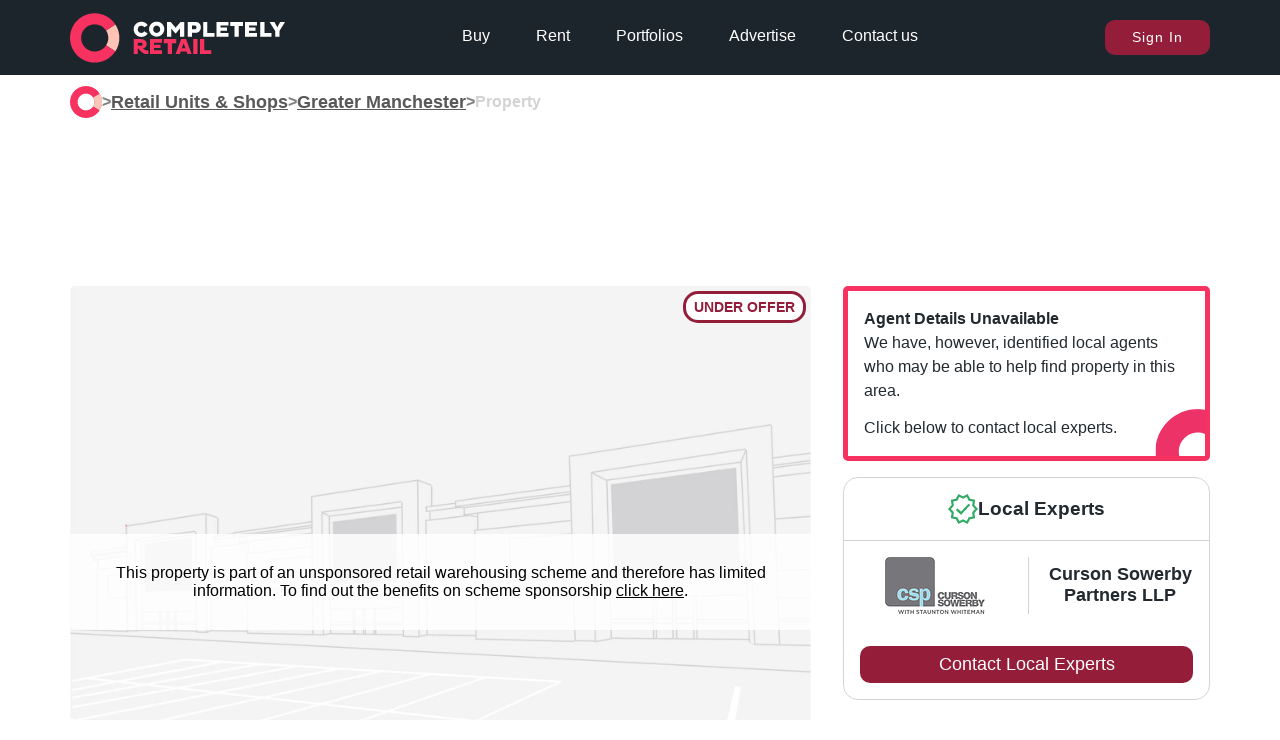

--- FILE ---
content_type: text/html; charset=utf-8
request_url: https://completelyretail.co.uk/scheme/Stanley-Square-Greater-Manchester/property/3-stanley-square-greater-manchester-130691
body_size: 15118
content:
<!DOCTYPE html><html lang="en"><head><meta charSet="utf-8"/><meta name="viewport" content="width=device-width, initial-scale=1"/><link rel="preload" as="image" href="https://neo.completelyretail.co.uk/icons/CR-logo-reduced.svg"/><link rel="preload" as="image" href="/icons/badge-useclass-grey.svg"/><link rel="preload" as="image" href="/icons/badge-rent-grey.svg"/><link rel="preload" as="image" href="/icons/shopping-centre.svg"/><link rel="stylesheet" href="/_next/static/css/46baaadacab8a52c.css" data-precedence="next"/><link rel="stylesheet" href="/_next/static/css/a8482853a6b9d0b9.css" data-precedence="next"/><link rel="stylesheet" href="/_next/static/css/0494b02d1c4e4274.css" data-precedence="next"/><link rel="stylesheet" href="/_next/static/css/5827e44a112e3065.css" data-precedence="next"/><link rel="stylesheet" href="/_next/static/css/4b3452fbe2ebec17.css" data-precedence="next"/><link rel="stylesheet" href="/_next/static/css/86844c03230651e4.css" data-precedence="next"/><link rel="stylesheet" href="/_next/static/css/e9d0943f9d845623.css" data-precedence="next"/><link rel="stylesheet" href="/_next/static/css/b9b543ca60e98e80.css" data-precedence="next"/><link rel="stylesheet" href="/_next/static/css/2e3cb8f92f20df1f.css" data-precedence="next"/><link rel="stylesheet" href="/_next/static/css/dead710884957870.css" data-precedence="next"/><link rel="stylesheet" href="/_next/static/css/26423a2b7d6029b9.css" data-precedence="next"/><link rel="stylesheet" href="/_next/static/css/ef4b55587afb2224.css" data-precedence="next"/><link rel="preload" as="script" fetchPriority="low" href="/_next/static/chunks/webpack-b38ca726ba7b33f4.js"/><script src="/_next/static/chunks/fd9d1056-a80fd9220cff7fca.js" async=""></script><script src="/_next/static/chunks/2117-cfce665dcd0addb8.js" async=""></script><script src="/_next/static/chunks/main-app-d87abd7b0af9e990.js" async=""></script><script src="/_next/static/chunks/app/global-error-5207cba595fafc37.js" async=""></script><script src="/_next/static/chunks/2972-4f1a27accc5e0b21.js" async=""></script><script src="/_next/static/chunks/7064-e28976bb79695235.js" async=""></script><script src="/_next/static/chunks/3735-97c0016d4cfb9e24.js" async=""></script><script src="/_next/static/chunks/8886-d2898cfa81e19cd4.js" async=""></script><script src="/_next/static/chunks/3864-c70d9a2eb0c1db60.js" async=""></script><script src="/_next/static/chunks/1897-8a2395868af3d6b4.js" async=""></script><script src="/_next/static/chunks/3717-629c1effb97a81c3.js" async=""></script><script src="/_next/static/chunks/650-3a513f431987566c.js" async=""></script><script src="/_next/static/chunks/2301-0141a29a51247b3a.js" async=""></script><script src="/_next/static/chunks/app/layout-8d8c4244e83d4283.js" async=""></script><script src="/_next/static/chunks/app/error-8d0119225d817cbc.js" async=""></script><script src="/_next/static/chunks/app/not-found-1e386fb277dacf7a.js" async=""></script><script src="/_next/static/chunks/5303-b28030df568dadd4.js" async=""></script><script src="/_next/static/chunks/7911-ab0fb60a77bcb301.js" async=""></script><script src="/_next/static/chunks/8245-852494093e58ebd7.js" async=""></script><script src="/_next/static/chunks/1280-89726928e02fe5a0.js" async=""></script><script src="/_next/static/chunks/6359-76e71c3fef0df063.js" async=""></script><script src="/_next/static/chunks/app/scheme/%5Bscheme%5D/property/%5Bproperty%5D/page-67346d856ab9152f.js" async=""></script><script async="" src="https://pagead2.googlesyndication.com/pagead/js/adsbygoogle.js?client=ca-pub-7392331646453477" crossorigin="anonymous"></script><meta name="google-site-verification" content="r0a16cv7PB39zD3-OOzInezAUy_XnrXCfQdQRrGM4R4"/><meta name="msvalidate.01" content="04701675E6452734E0455DD24DADACDE"/><meta name="google-signin-client_id" content="100717146495-7m857ab45n6ctira0poae5g3rbv9h1cu.apps.googleusercontent.com"/><link rel="apple-touch-icon" sizes="57x57" href="/apple-icon-57x57.png"/><link rel="apple-touch-icon" sizes="60x60" href="/apple-icon-60x60.png"/><link rel="apple-touch-icon" sizes="72x72" href="/apple-icon-72x72.png"/><link rel="apple-touch-icon" sizes="76x76" href="/apple-icon-76x76.png"/><link rel="apple-touch-icon" sizes="114x114" href="/apple-icon-114x114.png"/><link rel="apple-touch-icon" sizes="120x120" href="/apple-icon-120x120.png"/><link rel="apple-touch-icon" sizes="144x144" href="/apple-icon-144x144.png"/><link rel="apple-touch-icon" sizes="152x152" href="/apple-icon-152x152.png"/><link rel="apple-touch-icon" sizes="180x180" href="/apple-icon-180x180.png"/><link rel="icon" type="image/png" sizes="192x192" href="/android-icon-192x192.png"/><link rel="icon" type="image/png" sizes="32x32" href="/favicon-32x32.png"/><link rel="icon" type="image/png" sizes="96x96" href="/favicon-96x96.png"/><link rel="icon" type="image/png" sizes="16x16" href="/favicon-16x16.png"/><link rel="manifest" href="/manifest.json"/><link rel="preconnect" href="https://neo.completelyretail.co.uk"/><link rel="dns-prefetch" href="https://neo.completelyretail.co.uk"/><meta name="msapplication-TileColor" content="#ffffff"/><meta name="msapplication-TileImage" content="/ms-icon-144x144.png"/><meta name="theme-color" content="#222a30"/><link rel="mask-icon" href="/Macbook-Touchbar-Logo-01.svg" color="#eb6b6b"/><title>Shop to rent | 3, Greater Manchester, M33 7ZZ, Stanley Square</title><meta name="description" content="Find retail property for rent in Greater Manchester with Completely Retail - 3, Greater Manchester, M33 7ZZ, Stanley Square"/><meta name="image" content="https://neo.completelyretail.co.uk/fallback-images/rw-fullback.jpeg"/><link rel="canonical" href="https://completelyretail.co.uk/property/3-stanley-square-greater-manchester-130691"/><meta property="og:title" content="Shop to rent | 3, Greater Manchester, M33 7ZZ, Stanley Square"/><meta property="og:description" content="Find retail property for rent in Greater Manchester with Completely Retail - 3, Greater Manchester, M33 7ZZ, Stanley Square"/><meta property="og:site_name" content="Completely Retail"/><meta property="og:locale" content="en_GB"/><meta property="og:image" content="https://neo.completelyretail.co.uk/fallback-images/rw-fullback.jpeg"/><meta property="og:type" content="website"/><meta name="twitter:card" content="summary_large_image"/><meta name="twitter:site" content="@CR_Tweets"/><meta name="twitter:title" content="Shop to rent | 3, Greater Manchester, M33 7ZZ, Stanley Square"/><meta name="twitter:description" content="Find retail property for rent in Greater Manchester with Completely Retail - 3, Greater Manchester, M33 7ZZ, Stanley Square"/><meta name="twitter:image" content="https://neo.completelyretail.co.uk/fallback-images/rw-fullback.jpeg"/><script type="application/ld+json">{"@context":"https://schema.org","@type":"WebSite","name":"Completely Retail","url":"https://completelyretail.co.uk"}</script><script src="/_next/static/chunks/polyfills-42372ed130431b0a.js" noModule=""></script></head><body><script>window.dataLayer = window.dataLayer || [];</script><noscript><iframe src="https://www.googletagmanager.com/ns.html?id=GTM-W4MVJV5&amp;gtm_auth=i7r8VvrGVPGe-mcUjhtBZw&amp;gtm_preview=env-14&amp;gtm_cookies_win=x" height="0" width="0" style="display:none;visibility:hidden"></iframe></noscript><main><div class="header_Container__aTQi_ " id="header"><!--$!--><template data-dgst="BAILOUT_TO_CLIENT_SIDE_RENDERING"></template><!--/$--><div class="StickyContainer_Wrapper___T8Eb" style="height:0"><div class="StickyContainer_Caddy__VKYAZ" style="position:fixed;top:0px"><div class="header_bar__RnG85" style="background-color:rgb(29,37,44)"><nav><ul class="header_InnerUl__8eHX9"><li class="header_logoLink__Z7sIJ"><a href="/"><picture><img src="https://neo.completelyretail.co.uk/icons/CR-logo-reduced.svg" height="50" width="430" alt="Completely Retail: The UK&#x27;s no.1 place to find shops to rent" class=""/></picture></a></li><li class="header_middleNav__HkPqv"><div class="header_NavContainer__1GcOK"><a class="header_link__ciCYf" href="/shops-for-sale">Buy</a><a class="header_link__ciCYf" href="/shops-to-rent">Rent</a><a class="header_link__ciCYf" href="/portfolio">Portfolios</a><div class="header_advertise__gICR7"><p class="header_link__ciCYf header_advertiseLink__nsRtc">Advertise</p><div class="header_advertiseDropdown__K14wc header_hide__hT2m1"><div class="header_advertiseInner__Se7XI header_advertiseArrow__zJvrf"><a href="/agent-pricing">For Agents</a><a href="/landlord-pricing">For Landlords</a><a href="/sales/bids">For Councils</a><a href="/data-exchange">Data Exchange</a><a href="/sales/advertise">Brand Advertising</a></div></div></div><a class="header_link__ciCYf" href="/contact">Contact us</a></div></li><li><!--$--><span id="cr-user" class="headerUser_NavUser__nllNb"><button class="buttons_primaryButton__YoGJQ">Sign In</button></span><!--/$--><div class="header_mobileMenuOpenButton__1beI4"><div></div><div></div></div><div class="header_mobileMenuCloseButton__C3xR8 header_hideMobile__vW8oi">x</div></li></ul></nav></div><div class="header_hideMobile__vW8oi header_InnerMobile__Rdfku"><ul><li class="header_mainBullet__VfaEJ"><a href="/shops-for-sale">Buy</a></li><li class="header_mainBullet__VfaEJ"><a href="/shops-to-rent">Rent</a></li><li class="header_mainBullet__VfaEJ"><a href="/portfolios">Portfolios</a></li><li class="header_mainBullet__VfaEJ header_advertise__gICR7"><p>Advertise</p><ul class="header_hideMobile__vW8oi"><li><a href="/agent-pricing">For Agents</a></li><li><a href="/landlord-pricing">For Landlords</a></li><li><a href="/sales/bids">For Councils</a></li><li><a href="/data-exchange">Data Exchange</a></li><li><a href="/sales/advertise">Brand Advertising</a></li></ul></li><li class="header_mainBullet__VfaEJ">Sign In</li><li class="header_mainBullet__VfaEJ">Register</li></ul></div><div class="headerFeedback_Wrapper__zDIMU wrappers_SmoothWrapper__BQKhm"><div class="headerFeedback_Feed__YC4D8"></div></div></div></div></div><main class=""> <!-- --><script type="application/ld+json">{"@context":"https://schema.org","@type":"BreadcrumbList","itemListElement":[{"@type":"ListItem","position":1,"name":"Retail Units & Shops","item":"https://completelyretail.co.uk/shops-to-rent"},{"@type":"ListItem","position":2,"name":"Greater Manchester","item":"https://completelyretail.co.uk/shops-to-rent/greater-manchester"}]}</script><div class="result_PropertyPage__zZD8H"><div id="breadcrumbs" style="grid-area:breadcrumbs"><div class="breadcrumbs_BreadcrumbWrapper__c3s2o"><a title="Home" href="/"><svg xmlns="http://www.w3.org/2000/svg" viewBox="0 0 65.96 65.96"><g id="breadcrumbs_Isolation_Mode"><g><linearGradient id="breadcrumbs_SVGID_1_" gradientUnits="userSpaceOnUse" x1=".82" y1="32.98" x2="59.437" y2="32.98"><stop offset="0%" stop-color="#e8336b"></stop><stop offset="100%" stop-color="#eb5e40"></stop></linearGradient><path fill="#F73261" d="   M32.98 15.73   C42.51 15.73   50.23 23.45   50.23 32.98   L65.96 32.98   C65.96 14.77   51.19 0   32.98 0   C14.77 0   0     14.77   0     32.98   C0     51.19   14.77 65.96   32.98 65.96   C51.19 65.96   65.96 51.19   65.96 32.98   L50.23 32.98   C50.23 42.53   42.53 50.23   32.98 50.23   C23.45 50.23   15.73 42.53   15.73 32.98   C15.73 23.45   23.45 15.73   32.98 15.73Z   "></path><path fill="#f9c5b9" d="   M61.34 16.00   L47.50 23.87   A17.25 17.25   0 0 1   47.50 42.09   L61.34 49.96   A32.98 32.98   0 0 0   61.34 16.00Z   "></path></g><g><linearGradient id="breadcrumbs_SVGID_2_" gradientUnits="userSpaceOnUse" x1="920.138" y1="375.208" x2="1020.371" y2="375.208" gradientTransform="translate(-837 -331)"><stop offset="0" stop-color="#e8336b"></stop><stop offset=".75" stop-color="#eb5e40"></stop></linearGradient><path fill="#ffffff" d="M112.86 11.95c5.65 0 9.86 4.21 9.86 9.86 0 5.59-4.21 9.81-9.86 9.81-5.59 0-9.81-4.22-9.81-9.81 0-5.64 4.21-9.86 9.81-9.86zm.02 14.61c2.7 0 4.55-2.11 4.55-4.75 0-2.7-1.85-4.78-4.55-4.78-2.67 0-4.55 2.08-4.55 4.78 0 2.65 1.89 4.75 4.55 4.75zM142.93 20.72l-5.2 6.24h-.9l-5.2-6.24v10.62h-5.39V12.23h4.52l6.52 7.56 6.52-7.56h4.52v19.11h-5.4V20.72zM152.96 12.23h9.83c3.85 0 7.11 2.28 7.11 7.16 0 4.44-3.26 7.05-7.11 7.05h-4.44v4.89h-5.39v-19.1zm5.4 4.67v4.89h3.57c1.38 0 2.42-.98 2.42-2.42 0-1.49-1.04-2.47-2.42-2.47h-3.57zM172.95 31.34V12.23h5.39v14.44h9.19v4.66h-14.58zM190.12 31.34V12.23h15.57v4.69h-10.4v2.53h8.35v4.41h-8.35v2.78h10.4v4.69h-15.57zM218.92 17.63v13.71h-5.39V17.63h-5.48v-5.39h16.3v5.39h-5.43zM227.09 31.34V12.23h15.57v4.69h-10.4v2.53h8.35v4.41h-8.35v2.78h10.4v4.69h-15.57zM246.69 31.34V12.23h5.39v14.44h9.19v4.66h-14.58zM266.09 24.15l-7.11-11.55v-.37h6.01l3.79 6.97 3.82-6.97h5.98v.37l-7.11 11.52v7.22h-5.39v-7.19zM96.82 24.4c-.77 1.34-2.15 2.22-3.9 2.22-2.67 0-4.55-2.11-4.55-4.75 0-2.7 1.88-4.78 4.55-4.78 1.73 0 3.11.86 3.88 2.18l4.42-2.85C99.51 13.72 96.49 12 92.9 12c-5.59 0-9.81 4.21-9.81 9.86 0 5.59 4.21 9.81 9.81 9.81 3.6 0 6.61-1.72 8.33-4.4l-4.41-2.87z"></path><path fill="#FFC3B5" d="M100.01 49.26c-1.57 0-3.12-1.35-4.75-2.75 2.72-.7 4.66-2.78 4.66-5.64 0-4.27-3.45-6.35-7.1-6.35h-9.69v19.09h5.39v-6.85h.25c2.61 1.71 5.87 7.13 10.36 7.13 1.29 0 2.47-.34 3.26-.73l-.51-4.21c-.52.2-1.34.31-1.87.31zm-7.72-6.17h-3.76v-3.9h3.76c1.32 0 2.08.87 2.08 1.97 0 1.05-.76 1.93-2.08 1.93zm11.82 10.52h15.55v-4.69h-10.39v-2.78h8.34v-4.41h-8.34V39.2h10.39v-4.69h-15.55v19.1zm70.08-4.66V34.52h-5.39v19.09h14.57v-4.66h-9.18zm-36.11-14.43H121.8v5.39h5.47v13.7h5.39v-13.7h5.42v-5.39zm22.02 19.09h5.39V34.52h-5.39v19.09zm-15.61-19.09l-7.16 19.09h5.45l1.12-3.23h7.44l1.15 3.23h5.45l-7.08-19.09h-6.37zm.75 11.91l2.41-6.6 2.39 6.6h-4.8z"></path></g><g><path fill="#ffffff" d="M303.46 11.65h1v44.39h-1z"></path></g><g><path fill="#ffffff" d="M336.87 17.05v10.94h-1.98V17.05h-4.64v-1.98h11.02v1.98h-4.4zM353.78 22.35h-8v5.64h-1.98V15.07h1.98v5.55h8v-5.55h1.98v12.92h-1.98v-5.64zM359.78 27.99V15.07h10.01v1.75h-8.13v3.63h6.74v1.75h-6.74v4.05h8.13V28h-10.01zM379.6 22.52c0 2.32 1.18 3.84 3.7 3.84 2.56 0 3.76-1.63 3.76-3.86v-7.43h1.98v7.58c0 2.98-1.96 5.55-5.74 5.55-3.74 0-5.68-2.32-5.68-5.55v-7.58h1.98v7.45zM392.9 15.07h1.98v5.64h2.96l3.89-5.64h2.05v.3l-4.45 6.27c1.03 1.12 2.17 4.81 4.27 4.81.49 0 1.1-.13 1.56-.36l.23 1.6c-.53.27-1.37.49-2.17.49-3.19 0-4.43-4.56-5.6-5.74h-2.75v5.55h-1.98V15.07zM407.89 17.56c-.68-.13-1.03-.61-1.03-1.25 0-.89.47-1.39 1.33-1.39.87 0 1.37.57 1.37 1.39 0 1.27-.91 3.42-1.41 4.27l-1.14-.46.88-2.56zM418.89 20.34c-.84-.42-2.11-.78-3.19-.78-1.22 0-2.15.47-2.15 1.33 0 .7.48.89 1.42 1.12l2.05.47c1.67.42 2.47 1.22 2.47 2.64 0 1.82-1.44 3.06-3.95 3.06a8.74 8.74 0 0 1-3.78-.85l.4-1.71c.82.44 2.01.91 3.31.91 1.31 0 2.05-.47 2.05-1.27 0-.63-.63-.87-1.56-1.1l-1.92-.46c-1.61-.4-2.47-1.16-2.47-2.66 0-1.84 1.63-3.15 4.27-3.15 1.27 0 2.83.36 3.57.72l-.52 1.73zM430.23 20.15V28h-3.19V15.07h2.77l6.5 7.85v-7.85h3.19v12.92h-2.75l-6.52-7.84zM448.19 14.88c3.82 0 5.76 2.56 5.76 6.67 0 4.07-1.94 6.63-5.76 6.63-3.78 0-5.74-2.56-5.74-6.63 0-4.1 1.96-6.67 5.74-6.67zm0 10.38c2.07 0 2.66-1.67 2.66-3.7 0-2.07-.59-3.76-2.66-3.76-2.03 0-2.64 1.69-2.64 3.76 0 2.03.6 3.7 2.64 3.7zM458.05 24.61c1.2 0 1.9.68 1.9 1.84 0 1.16-.7 1.8-1.9 1.8s-1.88-.65-1.88-1.8c0-1.16.68-1.84 1.88-1.84zM465.36 15.07h2.34v12.92h-3.19V18.7l-3.55 1.94-1.2-2.41 5.6-3.16zM476.33 15.07h5.85c2.47 0 4.6 1.46 4.6 4.62 0 2.85-2.13 4.54-4.6 4.54h-3.88v3.76h-1.98V15.07zm1.97 1.73v5.7h3.57c1.58 0 2.85-1.06 2.85-2.81 0-1.92-1.27-2.89-2.85-2.89h-3.57zM489.64 27.99V15.07h1.98v11.19h7.05v1.73h-9.03zM504.81 15.07h2.28l5.13 12.92h-1.99l-1.14-2.85h-6.44l-1.18 2.85h-2.01l5.35-12.92zm-1.66 8.57h5.41l-2.62-6.59-2.79 6.59zM525.53 26.09c-1.16 1.1-3.15 2.09-5.3 2.09-3.82 0-6.61-2.47-6.61-6.63 0-4.2 2.79-6.67 6.61-6.67 3.31 0 5.21 1.86 5.28 4.88l-1.82.38c-.06-2.13-1.22-3.42-3.5-3.42-2.68 0-4.52 1.77-4.52 4.83 0 3.02 1.84 4.79 4.6 4.79 1.71 0 3.31-.82 4.29-1.73l.97 1.48zM528.65 27.99V15.07h10.01v1.75h-8.13v3.63h6.74v1.75h-6.74v4.05h8.13V28h-10.01zM551.75 17.05v10.94h-1.98V17.05h-4.64v-1.98h11.02v1.98h-4.4zM564.05 14.88c3.82 0 6.67 2.85 6.67 6.67 0 3.78-2.85 6.63-6.67 6.63-3.78 0-6.63-2.85-6.63-6.63 0-3.82 2.85-6.67 6.63-6.67zm.02 11.44c2.75 0 4.71-2.05 4.71-4.77 0-2.75-1.96-4.79-4.71-4.79-2.72 0-4.69 2.03-4.69 4.79-.01 2.72 1.97 4.77 4.69 4.77zM333.66 45.03v4.96h-1.88V37.07h9.63v1.75h-7.75v4.46h6.73v1.75h-6.73zM344.22 37.07h1.98v12.92h-1.98V37.07zM352.18 40.23v9.76h-1.98V37.07h1.73l8.21 9.8v-9.8h1.98v12.92h-1.73l-8.21-9.76zM366.15 37.07h5.24c3.82.02 6.67 2.28 6.67 6.48 0 4.16-2.85 6.44-6.67 6.44h-5.24V37.07zm1.97 1.73v9.46h3.19c2.75 0 4.71-1.67 4.71-4.71 0-3.08-1.96-4.73-4.71-4.75h-3.19zM388.07 44.43c-2.01-.55-2.98-1.71-2.98-3.5 0-2.24 1.77-4.03 5.28-4.03 1.84 0 3.67.49 4.67 1.03l-.91 2.83c-.99-.63-2.55-1.12-3.89-1.12-1.31 0-1.9.44-1.9 1.06 0 .57.38.8 1.18 1.03l2.28.68c2.37.7 3.46 1.79 3.46 3.57 0 2.49-2.09 4.2-5.32 4.2-1.92 0-3.8-.65-4.64-1.12l.74-2.89c.97.67 2.51 1.27 3.95 1.27 1.29 0 1.99-.53 1.99-1.23 0-.57-.57-.87-1.5-1.14l-2.41-.64zM407.36 44.84h-6.1v5.15h-3.19V37.07h3.19v5h6.1v-5h3.19v12.92h-3.19v-5.15zM419.97 36.88c3.82 0 6.67 2.85 6.67 6.67 0 3.78-2.85 6.63-6.67 6.63-3.78 0-6.63-2.85-6.63-6.63 0-3.82 2.85-6.67 6.63-6.67zm.02 10.3c2.09 0 3.51-1.58 3.51-3.63 0-2.09-1.42-3.65-3.51-3.65-2.03 0-3.51 1.56-3.51 3.65 0 2.05 1.48 3.63 3.51 3.63zM429.45 37.07h6.42c2.56 0 4.77 1.5 4.77 4.79 0 2.94-2.2 4.71-4.77 4.71h-3.23v3.42h-3.19V37.07zm3.19 2.78v3.95h2.72c1.12 0 1.98-.78 1.98-1.96 0-1.25-.85-1.99-1.98-1.99h-2.72zM445.39 44.43c-2.01-.55-2.98-1.71-2.98-3.5 0-2.24 1.77-4.03 5.28-4.03 1.84 0 3.67.49 4.67 1.03l-.91 2.83c-.99-.63-2.55-1.12-3.89-1.12-1.31 0-1.9.44-1.9 1.06 0 .57.38.8 1.18 1.03l2.28.68c2.37.7 3.46 1.79 3.46 3.57 0 2.49-2.09 4.2-5.32 4.2-1.92 0-3.8-.65-4.64-1.12l.74-2.89c.97.67 2.51 1.27 3.95 1.27 1.29 0 1.99-.53 1.99-1.23 0-.57-.57-.87-1.5-1.14l-2.41-.64zM466.14 40.27V50h-3.19v-9.73h-3.97v-3.19H470v3.19h-3.86zM478.05 36.88c3.82 0 6.67 2.85 6.67 6.67 0 3.78-2.85 6.63-6.67 6.63-3.78 0-6.63-2.85-6.63-6.63 0-3.82 2.85-6.67 6.63-6.67zm.02 10.3c2.09 0 3.51-1.58 3.51-3.63 0-2.09-1.42-3.65-3.51-3.65-2.03 0-3.51 1.56-3.51 3.65 0 2.05 1.48 3.63 3.51 3.63zM492.29 37.07h6.14c2.51 0 4.96 1.23 4.96 4.26 0 2.03-1.42 3.5-3.38 3.89 1.16 1.06 2.3 2.2 3.5 2.2.42 0 .97-.08 1.37-.25l.3 2.51c-.53.27-1.31.49-2.19.49-2.96 0-5.13-3.69-6.82-4.84h-.68v4.65h-3.19V37.07zm3.19 2.78v3.19h2.89c1.04 0 1.71-.65 1.71-1.6 0-.99-.67-1.6-1.71-1.6h-2.89zM507.16 49.99V37.07h10.37v2.77h-7.33v2.22h5.95v2.68h-5.95v2.47h7.33v2.77h-10.37zM523.64 42.15V50h-3.19V37.07h2.77l6.5 7.85v-7.85h3.19v12.92h-2.75l-6.52-7.84zM542.48 40.27V50h-3.19v-9.73h-3.97v-3.19h11.02v3.19h-3.86z"></path></g></g></svg></a><div class="breadcrumbs_slash__Vva7x">&gt;</div><a title="Search for Retail Units &amp; Shops" href="/shops-to-rent"><p class="result_largeText__cS1Y6 result_lightColorText__Jc0kq">Retail Units &amp; Shops</p></a><div class="breadcrumbs_slash__Vva7x">&gt;</div><a title="Retail Units &amp; Shops in Greater Manchester" href="/shops-to-rent/greater-manchester"><p class="result_largeText__cS1Y6 result_lightColorText__Jc0kq">Greater Manchester</p></a><div class="breadcrumbs_slash__Vva7x">&gt;</div><p class="result_largeText__cS1Y6 breadcrumbs_BreadcrumbType__9DV4G">property</p></div></div><!--$--><ins class="adsbygoogle result_panarama___tWCd" style="display:flex;height:120px;width:auto" data-ad-client="ca-pub-7392331646453477" data-ad-slot="2689082759" data-ad-format="fluid" data-full-width-responsive="true"></ins><!--/$--><div class="result_pageContainer__2BFP0" id="page-container" style="padding-top:1rem"><div class="result_resultContainer__EESiQ result_propertyOrder__2EiPc"><div id="image-display" style="grid-area:image-display"><div class="ImageDisplay_MainImage__1FlDL" id="propertyImg"><picture><img src="https://neo.completelyretail.co.uk/fallback-images/rw-fullback.jpeg" alt="3" style="display:block" fetchPriority="high" height="100%" width="100%"/></picture><div class="ImageDisplay_avilabilityPill__j02YI">Under Offer</div><div class="sponsored_UnsponsoredBanner__PY7Jh"><div class="sponsored_bannerContent__RtAPI result_pageContainer__2BFP0" style="padding:0"><a href="/landlord-pricing"><div class="sponsored_unsponsoredWrapper__sru4o"><p class="sponsored_nonSponsoredBannerText__UK9GK">This property is part of an unsponsored retail warehousing  scheme and therefore has limited information. To find out the benefits on scheme sponsorship<!-- --> <span>click here</span>.</p></div></a></div></div></div></div><div id="sidebar" style="margin-bottom:1rem;grid-area:sidebar" class="sidebar_topMarging___Ny8D"><div id="agents" style="grid-area:agents" class="agents_stickyContainer__fxRBx"><div class="agents_AgentDetailsContainer__rDUZW"></div><div id="agents" style="grid-area:agents"><div class="agents_dxAdvert__S_iBw"><div class="agents_dxAdvertContent__JRavR"><p class="agents_bold__KjAlV">Agent Details Unavailable</p><p>We have, however, identified local agents who may be able to help find property in this  area.</p><p>Click below to contact local experts.</p></div></div><div class="agents_GridContainer__rFKum" id="agent-contain"><div class="agents_gridRow__Wxaz9"><h3 class="undefined agents_localAgentsHead__Tqzhe"> <img alt="approved agents" src="/icons/approvedAgents.svg" loading="lazy" height="30" width="30"/> <span>Local Experts</span></h3></div><div class="agents_contentRow__3jOH7"><div class="agents_agentSlideContainer__8FArI"><div class="agents_companyPadder__qKnUh"><div class="agents_companyContainer__Bg4_b"><div class="agents_companyLogo__EWd_A"><img alt="Curson Sowerby Partners LLP logo" src="https://neo.completelyretail.co.uk/media/company/4/4729/CG_Curson_Sowerby_Partners_LLP_logo_2020-01-22-17-04-51_p1_100x57.jpg" loading="lazy" height="auto" width="auto"/></div><div class="agents_companyBorder__17_It"></div><div class="agents_agentDetails__tDfVp"><p class="result_largeText__cS1Y6">Curson Sowerby Partners LLP</p></div></div></div></div></div><div class="agents_buttonContainerContact__fHMK6"><button class="agents_smallButton__R1tFD agents_fullWidth__AWvis"><div class="result_largeText__cS1Y6"> <!-- -->Contact Local Experts<!-- --> </div></button></div></div></div></div></div><div class="title_TitleContainer__vw35E"><div class="title_titleWrapper__17uaX"><h1 class="title_titleContent__Ms62C"><span class="result_titleText__GURqY">3<!-- --> </span><span class="result_largeText__cS1Y6 result_lightColorText__Jc0kq">Greater Manchester, M33 7ZZ</span></h1></div></div><div id="features" style="grid-area:features"><div class="featutes_FeatureWrapper___AQBU"><div class="featutes_featureDetails__T_szk"><div class="featutes_featureIcon__bmgmq"><img alt="Use Class" src="/icons/badge-useclass-grey.svg"/></div><div class="featutes_featureContent__L0OyW"><h3 class="result_smallText__hZK5U">Use Class</h3><p>E</p></div></div><div class="featutes_featureDetails__T_szk"><div class="featutes_featureIcon__bmgmq"><img alt="Rent pa" src="/icons/badge-rent-grey.svg"/></div><div class="featutes_featureContent__L0OyW"><h3 class="result_smallText__hZK5U">Rent pa</h3><p>POA</p></div></div><div class="featutes_featureDetails__T_szk"><div class="featutes_featureIcon__bmgmq"><img alt="Market Sector" src="/icons/shopping-centre.svg"/></div><div class="featutes_featureContent__L0OyW"><h3 class="result_smallText__hZK5U">Market Sector</h3><p>Retail &amp; Shopping Park</p></div></div></div></div><div id="misrep" style="grid-area:misrep"><div class="misrepesentaion_MisWrapper__v0CW9"><p class="misrepesentaion_MiswrapHeading__BMwlv">Disclaimer</p><p class="result_lightColorText__Jc0kq result_largeLineHeight__fVqB6">All the above information and descriptions (whether in the text, plans or photographs) are given in good faith but should not be relied upon as being a statement of representation or fact. Any areas, measurements or distances referred to are approximate only.</p><p class="result_lightColorText__Jc0kq result_largeLineHeight__fVqB6">All data ©<!-- -->2026<!-- --> Completely Property Technology Limited</p></div></div></div></div></div></main><footer class="footer_FooterFluid__mZn6h"><div class="footer_primaryWrapper__o2S6v"><div class="footer_footerInfo__ZRARw"><div class="footer_footerInfoLink__SFWjs"><a title="Completely Retail homepage" href="/"><img src="https://neo.completelyretail.co.uk/icons/CR-logo-reduced.svg" height="50" width="430" alt="Completely Retail: The UK&#x27;s no.1 place to find shops to rent"/></a></div><div class="undefined footer_footerInforSocial__z3r2H"><a href="https://twitter.com/CR_Tweets" target="_blank" rel="noopener noreferrer" class="footer_footerInfoSocailLink__T_Wxi"><img src="https://neo.completelyretail.co.uk/icons/social-twitter-white.svg" alt="The Completely Group on Twitter" width="30" height="35" loading="lazy" decoding="async"/></a><a href="https://www.linkedin.com/company/completelyretail.co.uk/" target="_blank" rel="noopener noreferrer" class="footer_footerInfoSocailLink__T_Wxi"><img src="https://neo.completelyretail.co.uk/icons/social-linkedin-white.svg" alt="The Completely Group on LinkedIn" width="30" height="35" loading="lazy" decoding="async"/></a></div></div><div class="footer_footerlinks__ObC6A"><p class="footer_footerLinksHeading__K5_Y0 footer_isOpen__PYL_j">Additional Links<span><img src="https://neo.completelyretail.co.uk/icons/scrolltotop-white.svg" loading="lazy" decoding="async" alt="^" width="11" height="14"/></span></p><div class="footer_expandable__Yv_D6" id="AddLinks"><a aria-label="View Portfolios" title="View Portfolios" href="/portfolios">View Portfolios</a><a aria-label="View Latest Properties" title="View Latest Properties" href="/new-shops-to-rent">View Latest Properties</a></div></div><div class="footer_footerContacts__KZWl4"><p class="footer_footerLinksHeading__K5_Y0 footer_isOpen__PYL_j">Useful Links<span><img src="https://neo.completelyretail.co.uk/icons/scrolltotop-white.svg" loading="lazy" decoding="async" alt="^" width="11" height="14"/></span></p><div class="footer_expandable__Yv_D6" id="UseLinks"><a aria-label="Listing packages for agents" title="Listing packages for agents" href="/agent-pricing">Listing packages for agents</a><a aria-label="Contact Us" title="Contact Us" href="/contact">Contact Us</a><a aria-label="Browse all properties by town or city" title="Browse all properties by town or city" href="/shops-to-rent-by-town">Browse all properties by town or city</a><a aria-label="Browse all schemes by town or city" title="Browse all schemes by town or city" href="/retail-schemes-by-town">Browse all schemes by town or city</a><a class="footer_footerHref__3OVzy" href="https://news.completelyretail.co.uk/category/news/" target="_blank" rel="noopener noreferrer" aria-label="Latest retail property news" title="Latest retail property news">Latest retail property news</a></div></div></div><div class="footer_secondaryWrapper__kften"><a class="footer_footerPowered__vM33j" href="https://completelygroup.com/" target="_blank" rel="noopener noreferrer">© <!-- -->2026<!-- --> Completely Property Technology Limited part of The Completely Group Limited.</a><div class="footer_footerNav__b2GKQ"><span class="footer_footerFakeRef__eFlSw">Update my cookie settings</span><a class="footer_footerHref__3OVzy" href="https://completelygroup.com/privacy" target="_blank" rel="noopener noreferrer" aria-label="Privacy Policy" title="Privacy Policy">Privacy Policy</a><a aria-label="Terms and Conditions" title="Terms and Conditions" href="/legal/terms-and-conditions/completely-retail">Terms and Conditions</a></div></div><div class="footer_tertiaryWrapper__U_a1X"><div class="recaptchaSignage_InlineWrapper__mhVm8"><span>protected by <strong>reCAPTCHA</strong></span><a href="https://www.google.com/intl/en/policies/privacy/" target="_blank">Privacy</a><span> - </span><a href="https://www.google.com/intl/en/policies/terms/" target="_blank">Terms</a></div></div></footer><!--$!--><template data-dgst="BAILOUT_TO_CLIENT_SIDE_RENDERING"></template><!--/$--><!--$!--><template data-dgst="BAILOUT_TO_CLIENT_SIDE_RENDERING"></template><!--/$--></main><script src="/_next/static/chunks/webpack-b38ca726ba7b33f4.js" async=""></script><script>(self.__next_f=self.__next_f||[]).push([0]);self.__next_f.push([2,null])</script><script>self.__next_f.push([1,"1:HL[\"/_next/static/css/46baaadacab8a52c.css\",\"style\"]\n2:HL[\"/_next/static/css/a8482853a6b9d0b9.css\",\"style\"]\n3:HL[\"/_next/static/css/0494b02d1c4e4274.css\",\"style\"]\n4:HL[\"/_next/static/css/5827e44a112e3065.css\",\"style\"]\n5:HL[\"/_next/static/css/4b3452fbe2ebec17.css\",\"style\"]\n6:HL[\"/_next/static/css/86844c03230651e4.css\",\"style\"]\n7:HL[\"/_next/static/css/e9d0943f9d845623.css\",\"style\"]\n8:HL[\"/_next/static/css/b9b543ca60e98e80.css\",\"style\"]\n9:HL[\"/_next/static/css/2e3cb8f92f20df1f.css\",\"style\"]\na:HL[\"/_next/static/css/dead710884957870.css\",\"style\"]\nb:HL[\"/_next/static/css/26423a2b7d6029b9.css\",\"style\"]\nc:HL[\"/_next/static/css/ef4b55587afb2224.css\",\"style\"]\n"])</script><script>self.__next_f.push([1,"d:I[12846,[],\"\"]\n10:I[4707,[],\"\"]\n13:I[36423,[],\"\"]\n16:I[15401,[\"6470\",\"static/chunks/app/global-error-5207cba595fafc37.js\"],\"default\"]\n11:[\"scheme\",\"Stanley-Square-Greater-Manchester\",\"d\"]\n12:[\"property\",\"3-stanley-square-greater-manchester-130691\",\"d\"]\n17:[]\n"])</script><script>self.__next_f.push([1,"0:[\"$\",\"$Ld\",null,{\"buildId\":\"cze6D4vXd9oKZKG9Br9e_\",\"assetPrefix\":\"\",\"urlParts\":[\"\",\"scheme\",\"Stanley-Square-Greater-Manchester\",\"property\",\"3-stanley-square-greater-manchester-130691\"],\"initialTree\":[\"\",{\"children\":[\"scheme\",{\"children\":[[\"scheme\",\"Stanley-Square-Greater-Manchester\",\"d\"],{\"children\":[\"property\",{\"children\":[[\"property\",\"3-stanley-square-greater-manchester-130691\",\"d\"],{\"children\":[\"__PAGE__\",{}]}]}]}]}]},\"$undefined\",\"$undefined\",true],\"initialSeedData\":[\"\",{\"children\":[\"scheme\",{\"children\":[[\"scheme\",\"Stanley-Square-Greater-Manchester\",\"d\"],{\"children\":[\"property\",{\"children\":[[\"property\",\"3-stanley-square-greater-manchester-130691\",\"d\"],{\"children\":[\"__PAGE__\",{},[[\"$Le\",\"$Lf\",[[\"$\",\"link\",\"0\",{\"rel\":\"stylesheet\",\"href\":\"/_next/static/css/86844c03230651e4.css\",\"precedence\":\"next\",\"crossOrigin\":\"$undefined\"}],[\"$\",\"link\",\"1\",{\"rel\":\"stylesheet\",\"href\":\"/_next/static/css/e9d0943f9d845623.css\",\"precedence\":\"next\",\"crossOrigin\":\"$undefined\"}],[\"$\",\"link\",\"2\",{\"rel\":\"stylesheet\",\"href\":\"/_next/static/css/b9b543ca60e98e80.css\",\"precedence\":\"next\",\"crossOrigin\":\"$undefined\"}],[\"$\",\"link\",\"3\",{\"rel\":\"stylesheet\",\"href\":\"/_next/static/css/2e3cb8f92f20df1f.css\",\"precedence\":\"next\",\"crossOrigin\":\"$undefined\"}],[\"$\",\"link\",\"4\",{\"rel\":\"stylesheet\",\"href\":\"/_next/static/css/dead710884957870.css\",\"precedence\":\"next\",\"crossOrigin\":\"$undefined\"}],[\"$\",\"link\",\"5\",{\"rel\":\"stylesheet\",\"href\":\"/_next/static/css/26423a2b7d6029b9.css\",\"precedence\":\"next\",\"crossOrigin\":\"$undefined\"}],[\"$\",\"link\",\"6\",{\"rel\":\"stylesheet\",\"href\":\"/_next/static/css/ef4b55587afb2224.css\",\"precedence\":\"next\",\"crossOrigin\":\"$undefined\"}]]],null],null]},[null,[\"$\",\"$L10\",null,{\"parallelRouterKey\":\"children\",\"segmentPath\":[\"children\",\"scheme\",\"children\",\"$11\",\"children\",\"property\",\"children\",\"$12\",\"children\"],\"error\":\"$undefined\",\"errorStyles\":\"$undefined\",\"errorScripts\":\"$undefined\",\"template\":[\"$\",\"$L13\",null,{}],\"templateStyles\":\"$undefined\",\"templateScripts\":\"$undefined\",\"notFound\":\"$undefined\",\"notFoundStyles\":\"$undefined\"}]],null]},[null,[\"$\",\"$L10\",null,{\"parallelRouterKey\":\"children\",\"segmentPath\":[\"children\",\"scheme\",\"children\",\"$11\",\"children\",\"property\",\"children\"],\"error\":\"$undefined\",\"errorStyles\":\"$undefined\",\"errorScripts\":\"$undefined\",\"template\":[\"$\",\"$L13\",null,{}],\"templateStyles\":\"$undefined\",\"templateScripts\":\"$undefined\",\"notFound\":\"$undefined\",\"notFoundStyles\":\"$undefined\"}]],null]},[null,[\"$\",\"$L10\",null,{\"parallelRouterKey\":\"children\",\"segmentPath\":[\"children\",\"scheme\",\"children\",\"$11\",\"children\"],\"error\":\"$undefined\",\"errorStyles\":\"$undefined\",\"errorScripts\":\"$undefined\",\"template\":[\"$\",\"$L13\",null,{}],\"templateStyles\":\"$undefined\",\"templateScripts\":\"$undefined\",\"notFound\":\"$undefined\",\"notFoundStyles\":\"$undefined\"}]],null]},[null,[\"$\",\"$L10\",null,{\"parallelRouterKey\":\"children\",\"segmentPath\":[\"children\",\"scheme\",\"children\"],\"error\":\"$undefined\",\"errorStyles\":\"$undefined\",\"errorScripts\":\"$undefined\",\"template\":[\"$\",\"$L13\",null,{}],\"templateStyles\":\"$undefined\",\"templateScripts\":\"$undefined\",\"notFound\":\"$undefined\",\"notFoundStyles\":\"$undefined\"}]],null]},[[[[\"$\",\"link\",\"0\",{\"rel\":\"stylesheet\",\"href\":\"/_next/static/css/46baaadacab8a52c.css\",\"precedence\":\"next\",\"crossOrigin\":\"$undefined\"}],[\"$\",\"link\",\"1\",{\"rel\":\"stylesheet\",\"href\":\"/_next/static/css/a8482853a6b9d0b9.css\",\"precedence\":\"next\",\"crossOrigin\":\"$undefined\"}],[\"$\",\"link\",\"2\",{\"rel\":\"stylesheet\",\"href\":\"/_next/static/css/0494b02d1c4e4274.css\",\"precedence\":\"next\",\"crossOrigin\":\"$undefined\"}],[\"$\",\"link\",\"3\",{\"rel\":\"stylesheet\",\"href\":\"/_next/static/css/5827e44a112e3065.css\",\"precedence\":\"next\",\"crossOrigin\":\"$undefined\"}],[\"$\",\"link\",\"4\",{\"rel\":\"stylesheet\",\"href\":\"/_next/static/css/4b3452fbe2ebec17.css\",\"precedence\":\"next\",\"crossOrigin\":\"$undefined\"}]],\"$L14\"],null],null],\"couldBeIntercepted\":false,\"initialHead\":[null,\"$L15\"],\"globalErrorComponent\":\"$16\",\"missingSlots\":\"$W17\"}]\n"])</script><script>self.__next_f.push([1,"18:I[88003,[\"2972\",\"static/chunks/2972-4f1a27accc5e0b21.js\",\"7064\",\"static/chunks/7064-e28976bb79695235.js\",\"3735\",\"static/chunks/3735-97c0016d4cfb9e24.js\",\"8886\",\"static/chunks/8886-d2898cfa81e19cd4.js\",\"3864\",\"static/chunks/3864-c70d9a2eb0c1db60.js\",\"1897\",\"static/chunks/1897-8a2395868af3d6b4.js\",\"3717\",\"static/chunks/3717-629c1effb97a81c3.js\",\"650\",\"static/chunks/650-3a513f431987566c.js\",\"2301\",\"static/chunks/2301-0141a29a51247b3a.js\",\"3185\",\"static/chunks/app/layout-8d8c4244e83d4283.js\"],\"\"]\n19:I[95638,[\"2972\",\"static/chunks/2972-4f1a27accc5e0b21.js\",\"7064\",\"static/chunks/7064-e28976bb79695235.js\",\"3735\",\"static/chunks/3735-97c0016d4cfb9e24.js\",\"8886\",\"static/chunks/8886-d2898cfa81e19cd4.js\",\"3864\",\"static/chunks/3864-c70d9a2eb0c1db60.js\",\"1897\",\"static/chunks/1897-8a2395868af3d6b4.js\",\"3717\",\"static/chunks/3717-629c1effb97a81c3.js\",\"650\",\"static/chunks/650-3a513f431987566c.js\",\"2301\",\"static/chunks/2301-0141a29a51247b3a.js\",\"3185\",\"static/chunks/app/layout-8d8c4244e83d4283.js\"],\"default\"]\n1a:I[85584,[\"2972\",\"static/chunks/2972-4f1a27accc5e0b21.js\",\"7601\",\"static/chunks/app/error-8d0119225d817cbc.js\"],\"default\"]\n"])</script><script>self.__next_f.push([1,"14:[\"$\",\"html\",null,{\"lang\":\"en\",\"children\":[[\"$\",\"head\",null,{\"children\":[[\"$\",\"$L18\",null,{\"id\":\"google-tag-manager\",\"strategy\":\"afterInteractive\",\"children\":\"\\n  (function(w,d,s,l,i){w[l]=w[l]||[];w[l].push({'gtm.start':\\n  new Date().getTime(),event:'gtm.js'});var f=d.getElementsByTagName(s)[0],\\n  j=d.createElement(s),dl=l!='dataLayer'?'\u0026l='+l:'';j.async=true;j.src=\\n  'https://www.googletagmanager.com/gtm.js?id='+i+dl;f.parentNode.insertBefore(j,f);\\n  })(window,document,'script','dataLayer','GTM-W4MVJV5');\\n\"}],[\"$\",\"meta\",null,{\"name\":\"google-site-verification\",\"content\":\"r0a16cv7PB39zD3-OOzInezAUy_XnrXCfQdQRrGM4R4\"}],[\"$\",\"meta\",null,{\"name\":\"msvalidate.01\",\"content\":\"04701675E6452734E0455DD24DADACDE\"}],[\"$\",\"meta\",null,{\"name\":\"google-signin-client_id\",\"content\":\"100717146495-7m857ab45n6ctira0poae5g3rbv9h1cu.apps.googleusercontent.com\"}],[\"$\",\"link\",null,{\"rel\":\"apple-touch-icon\",\"sizes\":\"57x57\",\"href\":\"/apple-icon-57x57.png\"}],[\"$\",\"link\",null,{\"rel\":\"apple-touch-icon\",\"sizes\":\"60x60\",\"href\":\"/apple-icon-60x60.png\"}],[\"$\",\"link\",null,{\"rel\":\"apple-touch-icon\",\"sizes\":\"72x72\",\"href\":\"/apple-icon-72x72.png\"}],[\"$\",\"link\",null,{\"rel\":\"apple-touch-icon\",\"sizes\":\"76x76\",\"href\":\"/apple-icon-76x76.png\"}],[\"$\",\"link\",null,{\"rel\":\"apple-touch-icon\",\"sizes\":\"114x114\",\"href\":\"/apple-icon-114x114.png\"}],[\"$\",\"link\",null,{\"rel\":\"apple-touch-icon\",\"sizes\":\"120x120\",\"href\":\"/apple-icon-120x120.png\"}],[\"$\",\"link\",null,{\"rel\":\"apple-touch-icon\",\"sizes\":\"144x144\",\"href\":\"/apple-icon-144x144.png\"}],[\"$\",\"link\",null,{\"rel\":\"apple-touch-icon\",\"sizes\":\"152x152\",\"href\":\"/apple-icon-152x152.png\"}],[\"$\",\"link\",null,{\"rel\":\"apple-touch-icon\",\"sizes\":\"180x180\",\"href\":\"/apple-icon-180x180.png\"}],[\"$\",\"link\",null,{\"rel\":\"icon\",\"type\":\"image/png\",\"sizes\":\"192x192\",\"href\":\"/android-icon-192x192.png\"}],[\"$\",\"link\",null,{\"rel\":\"icon\",\"type\":\"image/png\",\"sizes\":\"32x32\",\"href\":\"/favicon-32x32.png\"}],[\"$\",\"link\",null,{\"rel\":\"icon\",\"type\":\"image/png\",\"sizes\":\"96x96\",\"href\":\"/favicon-96x96.png\"}],[\"$\",\"link\",null,{\"rel\":\"icon\",\"type\":\"image/png\",\"sizes\":\"16x16\",\"href\":\"/favicon-16x16.png\"}],[\"$\",\"link\",null,{\"rel\":\"manifest\",\"href\":\"/manifest.json\"}],[\"$\",\"link\",null,{\"rel\":\"preconnect\",\"href\":\"https://neo.completelyretail.co.uk\"}],[\"$\",\"link\",null,{\"rel\":\"dns-prefetch\",\"href\":\"https://neo.completelyretail.co.uk\"}],[\"$\",\"meta\",null,{\"name\":\"msapplication-TileColor\",\"content\":\"#ffffff\"}],[\"$\",\"meta\",null,{\"name\":\"msapplication-TileImage\",\"content\":\"/ms-icon-144x144.png\"}],[\"$\",\"meta\",null,{\"name\":\"theme-color\",\"content\":\"#222a30\"}],[\"$\",\"link\",null,{\"rel\":\"mask-icon\",\"href\":\"/Macbook-Touchbar-Logo-01.svg\",\"color\":\"#eb6b6b\"}],[\"$\",\"script\",null,{\"type\":\"application/ld+json\",\"dangerouslySetInnerHTML\":{\"__html\":\"{\\\"@context\\\":\\\"https://schema.org\\\",\\\"@type\\\":\\\"WebSite\\\",\\\"name\\\":\\\"Completely Retail\\\",\\\"url\\\":\\\"https://completelyretail.co.uk\\\"}\"}}],false]}],[\"$\",\"body\",null,{\"children\":[[[\"$\",\"script\",null,{\"dangerouslySetInnerHTML\":{\"__html\":\"window.dataLayer = window.dataLayer || [];\"}}],[\"$\",\"noscript\",null,{\"children\":[\"$\",\"iframe\",null,{\"src\":\"https://www.googletagmanager.com/ns.html?id=GTM-W4MVJV5\u0026gtm_auth=i7r8VvrGVPGe-mcUjhtBZw\u0026gtm_preview=env-14\u0026gtm_cookies_win=x\",\"height\":\"0\",\"width\":\"0\",\"style\":{\"display\":\"none\",\"visibility\":\"hidden\"}}]}]],[\"$\",\"$L19\",null,{\"hasToken\":false,\"pageProps\":{\"showPopular\":false},\"children\":[\"$\",\"$L10\",null,{\"parallelRouterKey\":\"children\",\"segmentPath\":[\"children\"],\"error\":\"$1a\",\"errorStyles\":[],\"errorScripts\":[],\"template\":[\"$\",\"$L13\",null,{}],\"templateStyles\":\"$undefined\",\"templateScripts\":\"$undefined\",\"notFound\":\"$L1b\",\"notFoundStyles\":[]}]}]]}]]}]\n"])</script><script>self.__next_f.push([1,"1c:I[59890,[\"2972\",\"static/chunks/2972-4f1a27accc5e0b21.js\",\"9160\",\"static/chunks/app/not-found-1e386fb277dacf7a.js\"],\"default\"]\n1b:[\"$\",\"$L1c\",null,{}]\n"])</script><script>self.__next_f.push([1,"1d:I[82389,[\"2972\",\"static/chunks/2972-4f1a27accc5e0b21.js\",\"7064\",\"static/chunks/7064-e28976bb79695235.js\",\"3735\",\"static/chunks/3735-97c0016d4cfb9e24.js\",\"5303\",\"static/chunks/5303-b28030df568dadd4.js\",\"8886\",\"static/chunks/8886-d2898cfa81e19cd4.js\",\"3864\",\"static/chunks/3864-c70d9a2eb0c1db60.js\",\"1897\",\"static/chunks/1897-8a2395868af3d6b4.js\",\"3717\",\"static/chunks/3717-629c1effb97a81c3.js\",\"7911\",\"static/chunks/7911-ab0fb60a77bcb301.js\",\"8245\",\"static/chunks/8245-852494093e58ebd7.js\",\"2301\",\"static/chunks/2301-0141a29a51247b3a.js\",\"1280\",\"static/chunks/1280-89726928e02fe5a0.js\",\"6359\",\"static/chunks/6359-76e71c3fef0df063.js\",\"5859\",\"static/chunks/app/scheme/%5Bscheme%5D/property/%5Bproperty%5D/page-67346d856ab9152f.js\"],\"default\"]\n"])</script><script>self.__next_f.push([1,"f:[[\"$\",\"script\",null,{\"type\":\"application/ld+json\",\"dangerouslySetInnerHTML\":{\"__html\":\"{\\\"@context\\\":\\\"https://schema.org\\\",\\\"@type\\\":\\\"BreadcrumbList\\\",\\\"itemListElement\\\":[{\\\"@type\\\":\\\"ListItem\\\",\\\"position\\\":1,\\\"name\\\":\\\"Retail Units \u0026 Shops\\\",\\\"item\\\":\\\"https://completelyretail.co.uk/shops-to-rent\\\"},{\\\"@type\\\":\\\"ListItem\\\",\\\"position\\\":2,\\\"name\\\":\\\"Greater Manchester\\\",\\\"item\\\":\\\"https://completelyretail.co.uk/shops-to-rent/greater-manchester\\\"}]}\"}}],[\"$\",\"$L1d\",null,{\"id\":130691,\"sector_code\":\"RET\",\"category_code\":\"RW\",\"market_id\":110310,\"address_id\":82445,\"scheme_id\":21765,\"origin_id\":null,\"tenant_id\":null,\"activity_id\":null,\"building_type\":\"Unit\",\"availability\":[\"Under Offer\"],\"uri\":null,\"url\":\"https://completelyretail.co.uk/property/3-stanley-square-greater-manchester-130691\",\"thumbnail_uri\":null,\"name\":\"3\",\"size_ft_max\":null,\"size_ft_min\":null,\"size_m_max\":null,\"size_m_min\":null,\"rent_pa\":null,\"use_class\":\"E\",\"tenure\":null,\"listing_type\":\"landlord\",\"investment\":0,\"development\":0,\"for_sale\":false,\"price\":null,\"rank\":0,\"search_rank\":0.08106261491775513,\"modified\":\"2024-04-09 14:39:44\",\"created\":\"2022-12-19 10:41:51\",\"listed\":\"2022-12-19 10:41:51\",\"surveyed\":null,\"active\":true,\"visible\":true,\"storage\":0,\"video_url\":null,\"data_provider\":null,\"full_name\":\"Unit 3, Stanley Square\",\"scheme_name\":\"Stanley Square\",\"scheme_uri\":\"Stanley-Square-Greater-Manchester\",\"scheme_sponsored\":false,\"town_id\":11603,\"town_uri\":\"greater-manchester\",\"town_name\":\"Greater Manchester\",\"county_id\":11603,\"county_uri\":\"greater-manchester\",\"county_name\":\"Greater Manchester\",\"region_name\":\"North West\",\"country_name\":\"England\",\"market_title\":\"Shopping Leisure\",\"paying_client\":false,\"url_fragment\":\"3-stanley-square-greater-manchester-130691\",\"status\":\"active\",\"size_ft\":\"\",\"size_m\":\"\",\"line1\":null,\"line2\":null,\"line3\":\"Sale\",\"postcode\":\"M33 7ZZ\",\"latitude\":\"53.424898700\",\"longitude\":\"-2.321658500\",\"rent\":{\"history\":[]},\"rates\":[],\"dimensions\":[],\"areas\":[],\"agents\":[],\"owners\":[],\"agent_portfolios\":[],\"owner_portfolios\":[],\"asset_managers\":[],\"centre_managers\":[],\"company_id\":[27025,33452],\"features\":{\"lead\":{\"value\":null},\"introduction\":{\"value\":null},\"description\":{\"value\":null},\"tenure\":{\"value\":null,\"label\":\"Tenure\"}},\"images\":[],\"documents\":[],\"active_facet\":1,\"visible_facet\":1,\"geo_location\":{\"lat\":\"53.424898700\",\"lon\":\"-2.321658500\"},\"town\":{\"id\":11603,\"uri\":\"greater-manchester\",\"name\":\"Greater Manchester\"},\"county\":{\"id\":11603,\"uri\":\"greater-manchester\",\"name\":\"Greater Manchester\"},\"address_text\":\"3, Stanley Square, Sale, Greater Manchester, M33 7ZZ\",\"available\":true,\"portfolios\":[],\"docType\":\"property\",\"subject_uri\":\"property:130691\",\"searchable\":false,\"scheme\":{\"id\":21765,\"visible\":true,\"sponsored\":false,\"properties\":[{\"id\":130689,\"availability\":[\"Let\"],\"name\":\"1\",\"size_ft_max\":null,\"tenant_name\":\"Tesco Extra\",\"tenant_logo_uri\":\"company/14/14931/CR_Tesco_Extra_logo_p1_100x75.jpg\",\"site_plan_ref_id\":\"\",\"url_fragment\":\"1-stanley-square-sale-130689\"},{\"id\":130690,\"availability\":[\"Let\"],\"name\":\"2\",\"size_ft_max\":null,\"tenant_name\":\"Meehan \u0026 Co\",\"tenant_logo_uri\":null,\"site_plan_ref_id\":\"\",\"url_fragment\":\"2-stanley-square-sale-130690\"},{\"id\":130691,\"availability\":[\"Under Offer\"],\"name\":\"3\",\"size_ft_max\":null,\"tenant_name\":null,\"tenant_logo_uri\":null,\"site_plan_ref_id\":\"\",\"url_fragment\":\"3-stanley-square-greater-manchester-130691\"},{\"id\":130692,\"availability\":[\"Under Offer\"],\"name\":\"4\",\"size_ft_max\":null,\"tenant_name\":null,\"tenant_logo_uri\":null,\"site_plan_ref_id\":\"\",\"url_fragment\":\"4-stanley-square-sale-130692\"},{\"id\":130693,\"availability\":[\"Let\"],\"name\":\"5\",\"size_ft_max\":null,\"tenant_name\":\"Ryman\",\"tenant_logo_uri\":\"company/3/3152/CG_Ryman_svg_logo_2023-05-11-14-54-10.svg\",\"site_plan_ref_id\":\"\",\"url_fragment\":\"5-stanley-square-sale-130693\"},{\"id\":130694,\"availability\":[\"Let\"],\"name\":\"6\",\"size_ft_max\":null,\"tenant_name\":\"Time For Bed\",\"tenant_logo_uri\":null,\"site_plan_ref_id\":\"\",\"url_fragment\":\"6-stanley-square-sale-130694\"},{\"id\":130695,\"availability\":[\"Let\"],\"name\":\"8\",\"size_ft_max\":null,\"tenant_name\":\"Specsavers\",\"tenant_logo_uri\":\"company/2/2980/CG_Specsavers_logo_2020-01-17-11-04-22_p1_100x38.jpg\",\"site_plan_ref_id\":\"\",\"url_fragment\":\"8-stanley-square-sale-130695\"},{\"id\":130696,\"availability\":[\"Let\"],\"name\":\"7\",\"size_ft_max\":null,\"tenant_name\":\"WHSmith\",\"tenant_logo_uri\":\"company/2/2704/CG_WHSmith_logo_2023-05-11-11-20-12_p1_100x28.png\",\"site_plan_ref_id\":\"\",\"url_fragment\":\"7-stanley-square-sale-130696\"},{\"id\":130697,\"availability\":[\"Let\"],\"name\":\"9\",\"size_ft_max\":null,\"tenant_name\":\"Meeks Shoes\",\"tenant_logo_uri\":null,\"site_plan_ref_id\":\"\",\"url_fragment\":\"9-stanley-square-sale-130697\"},{\"id\":130698,\"availability\":[\"Let\"],\"name\":\"10\",\"size_ft_max\":null,\"tenant_name\":\"The Book Shop\",\"tenant_logo_uri\":null,\"site_plan_ref_id\":\"\",\"url_fragment\":\"10-stanley-square-sale-130698\"},{\"id\":130699,\"availability\":[\"Let\"],\"name\":\"11\",\"size_ft_max\":null,\"tenant_name\":\"Stadler Academy\",\"tenant_logo_uri\":null,\"site_plan_ref_id\":\"\",\"url_fragment\":\"11-stanley-square-sale-130699\"},{\"id\":130700,\"availability\":[\"Let\"],\"name\":\"12\",\"size_ft_max\":null,\"tenant_name\":\"Jenny's Cafe\",\"tenant_logo_uri\":null,\"site_plan_ref_id\":\"\",\"url_fragment\":\"12-stanley-square-sale-130700\"},{\"id\":130701,\"availability\":[\"Let\"],\"name\":\"13\",\"size_ft_max\":null,\"tenant_name\":\"Josh \u0026 Nelly\",\"tenant_logo_uri\":null,\"site_plan_ref_id\":\"\",\"url_fragment\":\"13-stanley-square-sale-130701\"},{\"id\":130702,\"availability\":[\"Let\"],\"name\":\"14\",\"size_ft_max\":null,\"tenant_name\":\"Together\",\"tenant_logo_uri\":null,\"site_plan_ref_id\":\"\",\"url_fragment\":\"14-stanley-square-sale-130702\"},{\"id\":130703,\"availability\":[\"Let\"],\"name\":\"15\",\"size_ft_max\":null,\"tenant_name\":\"Morgan Williams\",\"tenant_logo_uri\":\"company/2/2009/Completely_Morgan_Williams_logo_2_p1_100x28.jpg\",\"site_plan_ref_id\":\"\",\"url_fragment\":\"15-stanley-square-sale-130703\"},{\"id\":130704,\"availability\":[\"Let\"],\"name\":\"16\",\"size_ft_max\":null,\"tenant_name\":\"Explore \u0026 Play\",\"tenant_logo_uri\":null,\"site_plan_ref_id\":\"\",\"url_fragment\":\"16-stanley-square-sale-130704\"},{\"id\":130705,\"availability\":[\"Let\"],\"name\":\"17\",\"size_ft_max\":null,\"tenant_name\":\"Snap Fitness\",\"tenant_logo_uri\":\"company/14/14787/CG_Snap_Fitness_svg_logo_2023-04-18-10-21-50.svg\",\"site_plan_ref_id\":\"\",\"url_fragment\":\"17-stanley-square-sale-130705\"},{\"id\":130706,\"availability\":[\"Let\"],\"name\":\"18\",\"size_ft_max\":null,\"tenant_name\":\"Groceries \u0026 Beer\",\"tenant_logo_uri\":null,\"site_plan_ref_id\":\"\",\"url_fragment\":\"18-stanley-square-sale-130706\"},{\"id\":130707,\"availability\":[\"Let\"],\"name\":\"19\",\"size_ft_max\":null,\"tenant_name\":\"Best Brows\",\"tenant_logo_uri\":null,\"site_plan_ref_id\":\"\",\"url_fragment\":\"19-stanley-square-sale-130707\"},{\"id\":130708,\"availability\":[\"Let\"],\"name\":\"20\",\"size_ft_max\":null,\"tenant_name\":\"Idaho\",\"tenant_logo_uri\":null,\"site_plan_ref_id\":\"\",\"url_fragment\":\"20-stanley-square-sale-130708\"},{\"id\":130709,\"availability\":[\"Let\"],\"name\":\"21\",\"size_ft_max\":null,\"tenant_name\":\"Nails In Sale\",\"tenant_logo_uri\":null,\"site_plan_ref_id\":\"\",\"url_fragment\":\"21-stanley-square-sale-130709\"},{\"id\":130710,\"availability\":[\"Let\"],\"name\":\"22\",\"size_ft_max\":null,\"tenant_name\":\"Style Agent\",\"tenant_logo_uri\":null,\"site_plan_ref_id\":\"\",\"url_fragment\":\"22-stanley-square-sale-130710\"},{\"id\":130711,\"availability\":[\"Let\"],\"name\":\"23\",\"size_ft_max\":null,\"tenant_name\":\"Beardmore\",\"tenant_logo_uri\":null,\"site_plan_ref_id\":\"\",\"url_fragment\":\"23-stanley-square-sale-130711\"},{\"id\":130712,\"availability\":[\"Let\"],\"name\":\"24\",\"size_ft_max\":null,\"tenant_name\":\"Folk Like You\",\"tenant_logo_uri\":null,\"site_plan_ref_id\":\"\",\"url_fragment\":\"24-stanley-square-sale-130712\"},{\"id\":130713,\"availability\":[\"Let\"],\"name\":\"25\",\"size_ft_max\":null,\"tenant_name\":\"Heathwicks\",\"tenant_logo_uri\":null,\"site_plan_ref_id\":\"\",\"url_fragment\":\"25-stanley-square-sale-130713\"},{\"id\":130714,\"availability\":[\"To Let\"],\"name\":\"26\",\"size_ft_max\":null,\"tenant_name\":null,\"tenant_logo_uri\":null,\"site_plan_ref_id\":\"\",\"url_fragment\":\"26-stanley-square-sale-130714\"},{\"id\":130715,\"availability\":[\"To Let\"],\"name\":\"27\",\"size_ft_max\":null,\"tenant_name\":null,\"tenant_logo_uri\":null,\"site_plan_ref_id\":\"\",\"url_fragment\":\"27-stanley-square-greater-manchester-130715\"},{\"id\":130716,\"availability\":[\"Let\"],\"name\":\"28\",\"size_ft_max\":null,\"tenant_name\":\"Sugo Restaurant\",\"tenant_logo_uri\":null,\"site_plan_ref_id\":\"\",\"url_fragment\":\"28-stanley-square-sale-130716\"},{\"id\":130717,\"availability\":[\"Let\"],\"name\":\"29\",\"size_ft_max\":null,\"tenant_name\":\"This is a Draft\",\"tenant_logo_uri\":null,\"site_plan_ref_id\":\"\",\"url_fragment\":\"29-stanley-square-sale-130717\"},{\"id\":130718,\"availability\":[\"Let\"],\"name\":\"30\",\"size_ft_max\":null,\"tenant_name\":\"B\u0026V Trading\",\"tenant_logo_uri\":null,\"site_plan_ref_id\":\"\",\"url_fragment\":\"30-stanley-square-sale-130718\"},{\"id\":130719,\"availability\":[\"Let\"],\"name\":\"31\",\"size_ft_max\":null,\"tenant_name\":\"Cafe se7en\",\"tenant_logo_uri\":null,\"site_plan_ref_id\":\"\",\"url_fragment\":\"31-stanley-square-sale-130719\"},{\"id\":130720,\"availability\":[\"Let\"],\"name\":\"32\",\"size_ft_max\":null,\"tenant_name\":\"O2\",\"tenant_logo_uri\":\"company/2/2508/CR_O2_logo_p1_100x75.jpg\",\"site_plan_ref_id\":\"\",\"url_fragment\":\"32-stanley-square-sale-130720\"},{\"id\":130721,\"availability\":[\"Let\"],\"name\":\"33\",\"size_ft_max\":null,\"tenant_name\":\"Liberty Flights\",\"tenant_logo_uri\":null,\"site_plan_ref_id\":\"\",\"url_fragment\":\"33-stanley-square-sale-130721\"},{\"id\":130722,\"availability\":[\"Let\"],\"name\":\"34\",\"size_ft_max\":null,\"tenant_name\":\"Peacocks\",\"tenant_logo_uri\":\"company/2/2526/CG_Peacocks_svg_logo_2023-05-09-14-40-05.svg\",\"site_plan_ref_id\":\"\",\"url_fragment\":\"34-stanley-square-sale-130722\"},{\"id\":130723,\"availability\":[\"Let\"],\"name\":\"35\",\"size_ft_max\":null,\"tenant_name\":\"Boots\",\"tenant_logo_uri\":\"company/2/2203/CG_Boots_svg_logo_2024-04-08-14-34-55.svg\",\"site_plan_ref_id\":\"\",\"url_fragment\":\"35-stanley-square-sale-130723\"},{\"id\":130724,\"availability\":[\"Let\"],\"name\":\"36\",\"size_ft_max\":null,\"tenant_name\":\"Holland \u0026 Barrett\",\"tenant_logo_uri\":\"company/2/2367/CG_Holland_and_Barrett_svg_logo_2022-10-05-17-11-10.svg\",\"site_plan_ref_id\":\"\",\"url_fragment\":\"36-stanley-square-sale-130724\"},{\"id\":130725,\"availability\":[\"Let\"],\"name\":\"37\",\"size_ft_max\":null,\"tenant_name\":\"Sally Health \u0026 Beauty\",\"tenant_logo_uri\":null,\"site_plan_ref_id\":\"\",\"url_fragment\":\"37-stanley-square-sale-130725\"},{\"id\":130726,\"availability\":[\"Let\"],\"name\":\"38\",\"size_ft_max\":null,\"tenant_name\":\"Wardrobe 65\",\"tenant_logo_uri\":null,\"site_plan_ref_id\":\"\",\"url_fragment\":\"38-stanley-square-sale-130726\"},{\"id\":130727,\"availability\":[\"To Let\"],\"name\":\"39\",\"size_ft_max\":null,\"tenant_name\":null,\"tenant_logo_uri\":null,\"site_plan_ref_id\":\"\",\"url_fragment\":\"39-stanley-square-greater-manchester-130727\"},{\"id\":130728,\"availability\":[\"To Let\"],\"name\":\"40\",\"size_ft_max\":null,\"tenant_name\":null,\"tenant_logo_uri\":null,\"site_plan_ref_id\":\"\",\"url_fragment\":\"40-stanley-square-sale-130728\"},{\"id\":130729,\"availability\":[\"Let\"],\"name\":\"41\",\"size_ft_max\":null,\"tenant_name\":\"Post Office\",\"tenant_logo_uri\":\"company/3/3707/CG_Post_Office_svg_logo_2023-05-11-16-08-42.svg\",\"site_plan_ref_id\":\"\",\"url_fragment\":\"41-stanley-square-sale-130729\"},{\"id\":130730,\"availability\":[\"Let\"],\"name\":\"42\",\"size_ft_max\":null,\"tenant_name\":\"Bean \u0026 Brush\",\"tenant_logo_uri\":null,\"site_plan_ref_id\":\"\",\"url_fragment\":\"42-stanley-square-sale-130730\"},{\"id\":130731,\"availability\":[\"Let\"],\"name\":\"43\",\"size_ft_max\":null,\"tenant_name\":\"Rotti Indian\",\"tenant_logo_uri\":null,\"site_plan_ref_id\":\"\",\"url_fragment\":\"43-stanley-square-sale-130731\"},{\"id\":130732,\"availability\":[\"Let\"],\"name\":\"44\",\"size_ft_max\":null,\"tenant_name\":\"Blanchflower\",\"tenant_logo_uri\":null,\"site_plan_ref_id\":\"\",\"url_fragment\":\"44-stanley-square-sale-130732\"},{\"id\":130733,\"availability\":[\"Let\"],\"name\":\"45\",\"size_ft_max\":null,\"tenant_name\":\"Phone shop\",\"tenant_logo_uri\":null,\"site_plan_ref_id\":\"\",\"url_fragment\":\"45-stanley-square-sale-130733\"},{\"id\":130734,\"availability\":[\"Let\"],\"name\":\"46\",\"size_ft_max\":null,\"tenant_name\":\"Security\",\"tenant_logo_uri\":null,\"site_plan_ref_id\":\"\",\"url_fragment\":\"46-stanley-square-sale-130734\"},{\"id\":130735,\"availability\":[\"Let\"],\"name\":\"47\",\"size_ft_max\":null,\"tenant_name\":\"Centre MGT\",\"tenant_logo_uri\":null,\"site_plan_ref_id\":\"\",\"url_fragment\":\"47-stanley-square-sale-130735\"},{\"id\":130736,\"availability\":[\"To Let\"],\"name\":\"48\",\"size_ft_max\":null,\"tenant_name\":null,\"tenant_logo_uri\":null,\"site_plan_ref_id\":\"\",\"url_fragment\":\"48-stanley-square-sale-130736\"},{\"id\":130737,\"availability\":[\"Let\"],\"name\":\"49\",\"size_ft_max\":null,\"tenant_name\":\"Helping Hands\",\"tenant_logo_uri\":null,\"site_plan_ref_id\":\"\",\"url_fragment\":\"49-stanley-square-sale-130737\"},{\"id\":130738,\"availability\":[\"Let\"],\"name\":\"50\",\"size_ft_max\":null,\"tenant_name\":\"Card Factory\",\"tenant_logo_uri\":\"company/2/2220/CG_Card_Factory_logo_2019-12-11-09-36-31_p1_100x20.jpg\",\"site_plan_ref_id\":\"\",\"url_fragment\":\"50-stanley-square-sale-130738\"},{\"id\":130739,\"availability\":[\"Let\"],\"name\":\"51\",\"size_ft_max\":null,\"tenant_name\":\"Nationwide\",\"tenant_logo_uri\":\"company/2/2491/CR_Nationwide_logo_p1_100x75.jpg\",\"site_plan_ref_id\":\"\",\"url_fragment\":\"51-stanley-square-sale-130739\"},{\"id\":130740,\"availability\":[\"Let\"],\"name\":\"52\",\"size_ft_max\":null,\"tenant_name\":\"Quality Save\",\"tenant_logo_uri\":null,\"site_plan_ref_id\":\"\",\"url_fragment\":\"52-stanley-square-sale-130740\"},{\"id\":130741,\"availability\":[\"Let\"],\"name\":\"53\",\"size_ft_max\":null,\"tenant_name\":\"Skull Fades\",\"tenant_logo_uri\":null,\"site_plan_ref_id\":\"\",\"url_fragment\":\"53-stanley-square-sale-130741\"}],\"agents\":[{\"company_id\":33452,\"company_name\":\"Lyons Thompson Letts\",\"paying_client\":false},{\"company_id\":27025,\"company_name\":\"Sixteen Real Estate\",\"paying_client\":false}],\"description\":\"Sale is one of Manchester’s most well connected commuter towns, served by 2 metrolink lines, proximity to junctions 4,5 and 6 of the M6O/M56, cycle route to and from Manchester along the Bridgewater canal and bus services providing links throughout the local and wider area.\\nThe catchment is predominantly mid-affluent following its growth as a major commuter destination. Sale is known for its desirable schools and housing stock. We want the town centre to become the heartbeat of the local borough and a standout destination in Greater Manchester.\",\"siteplans\":[],\"thumbnail\":{\"name\":\"CG_Stanley_Square_Greater_Manchester_picture_2022-12-19-10-18-51\",\"title\":\"Stanley Square, Greater Manchester - Picture 2022-12-19-10-18-51\",\"format\":{\"w200\":{\"uri\":\"scheme/21/21765/CG_Stanley_Square_Greater_Manchester_picture_2022-12-19-10-18-51_p3_200x160.png\",\"width\":200,\"height\":160},\"w400\":{\"uri\":\"scheme/21/21765/CG_Stanley_Square_Greater_Manchester_picture_2022-12-19-10-18-51_p4_400x320.png\",\"width\":400,\"height\":320},\"w200wp\":{\"uri\":\"scheme/21/21765/CG_Stanley_Square_Greater_Manchester_picture_2022-12-19-10-18-51_p9_200x160.webp\",\"width\":200,\"height\":160},\"w400wp\":{\"uri\":\"scheme/21/21765/CG_Stanley_Square_Greater_Manchester_picture_2022-12-19-10-18-51_p10_400x320.webp\",\"width\":400,\"height\":320},\"w600\":{\"uri\":\"scheme/21/21765/CG_Stanley_Square_Greater_Manchester_picture_2022-12-19-10-18-51_p11_600x480.png\",\"width\":600,\"height\":480},\"w600wp\":{\"uri\":\"scheme/21/21765/CG_Stanley_Square_Greater_Manchester_picture_2022-12-19-10-18-51_p12_600x480.webp\",\"width\":600,\"height\":480},\"w800\":{\"uri\":\"scheme/21/21765/CG_Stanley_Square_Greater_Manchester_picture_2022-12-19-10-18-51_p13_800x640.png\",\"width\":800,\"height\":640},\"w800wp\":{\"uri\":\"scheme/21/21765/CG_Stanley_Square_Greater_Manchester_picture_2022-12-19-10-18-51_p14_800x640.webp\",\"width\":800,\"height\":640}}},\"uri_lowercase\":\"stanley-square-greater-manchester\",\"sitePlan\":null},\"local_agents\":[{\"name\":\"Curson Sowerby Partners LLP\",\"id\":4729,\"logo\":\"https://completelyretail.co.uk/media/company/4/4729/CG_Curson_Sowerby_Partners_LLP_logo_2020-01-22-17-04-51_p1_100x57.jpg\",\"n_properties\":2,\"property_ids\":[\"26335\",\"13479\"],\"closest_miles\":2.96,\"average_miles\":3.65,\"logo_uri\":\"company/4/4729/CG_Curson_Sowerby_Partners_LLP_logo_2020-01-22-17-04-51_p1_100x57.jpg\",\"local_properties\":[{\"property_id\":\"26335\",\"user_ids\":[\"35367\"],\"distance\":\"2.96\"},{\"property_id\":\"13479\",\"user_ids\":[\"1752\"],\"distance\":\"4.34\"}],\"user_property_count\":{\"1752\":1,\"35367\":1},\"user_property_distance\":{\"1752\":{\"min\":4.34,\"max\":4.34},\"35367\":{\"min\":2.96,\"max\":2.96}}}],\"has_bid\":false,\"has_contract\":false,\"paying_agents\":[],\"premium\":false,\"index_search_rank\":0.08106261491775513,\"search\":[\"3\",\"Unit 3, Stanley Square\",\"M33 7ZZ\"],\"tswnn\":true,\"created_range\":\"2022-12-19 10:41:51\",\"modified_range\":\"2024-04-09 14:39:44\",\"listed_range\":\"2022-12-19 10:41:51\",\"address_details\":{\"line1\":null,\"line2\":null,\"town_name\":\"Greater Manchester\",\"region_name\":\"North West\",\"postcode\":\"M33 7ZZ\",\"country_name\":\"England\"},\"address\":\"Greater Manchester, M33 7ZZ\",\"unfilteredAgents\":[{\"company_id\":27025,\"company_name\":\"Sixteen Real Estate\",\"paying_client\":false,\"website\":\"https://sixteenrealestate.com/\",\"logo_uri\":\"company/27/27025/CG_Sixteen_Real_Estate_logo_2021-09-16-08-48-27_p1_100x32.png\",\"users\":[{\"id\":509545,\"user_id\":119220,\"name\":\"Alex Haigh\",\"forename\":\"Alex\",\"surname\":\"Haigh\",\"email\":\"alex@sixteenrealestate.com\",\"job_title\":null,\"employee_id\":25703,\"office_id\":null,\"title\":null,\"contacts\":[],\"repType\":\"agent\"}],\"logo\":{\"name\":\"CG_Sixteen_Real_Estate_logo_2021-09-16-08-48-27\",\"title\":\"Sixteen Real Estate - Logo 2021-09-16-08-48-27\",\"format\":{\"original\":{\"uri\":\"company/27/27025/CG_Sixteen_Real_Estate_logo_2021-09-16-08-48-27.png\",\"width\":195,\"height\":63},\"logo100\":{\"uri\":\"company/27/27025/CG_Sixteen_Real_Estate_logo_2021-09-16-08-48-27_p1_100x32.png\",\"width\":100,\"height\":32},\"logo200\":{\"uri\":\"company/27/27025/CG_Sixteen_Real_Estate_logo_2021-09-16-08-48-27_p2_200x65.png\",\"width\":200,\"height\":65}}}},{\"company_id\":33452,\"company_name\":\"Lyons Thompson Letts\",\"paying_client\":false,\"website\":\"https://ltlproperty.com/\",\"logo_uri\":\"company/33/33452/CG_Lyons_Thompson_Letts_logo_2020-07-24-12-17-49_p1_100x100.jpg\",\"users\":[{\"id\":542863,\"user_id\":138268,\"name\":\"Richard Lyons\",\"forename\":\"Richard\",\"surname\":\"Lyons\",\"email\":\"rlyons@ltlproperty.com\",\"job_title\":\"\",\"employee_id\":35767,\"office_id\":null,\"title\":null,\"telephone\":\"0161 260 0075\",\"contacts\":[{\"location\":\"Office\",\"number\":\"0161 260 0075\"},{\"location\":\"Direct\",\"number\":\"01612600063\"}],\"repType\":\"agent\"}],\"logo\":{\"name\":\"CG_Lyons_Thompson_Letts_logo_2020-07-24-12-17-49\",\"title\":\"LTL Logo\",\"format\":{\"original\":{\"uri\":\"company/33/33452/CG_Lyons_Thompson_Letts_logo_2020-07-24-12-17-49.jpg\",\"width\":377,\"height\":377},\"logo100\":{\"uri\":\"company/33/33452/CG_Lyons_Thompson_Letts_logo_2020-07-24-12-17-49_p1_100x100.jpg\",\"width\":100,\"height\":100},\"logo200\":{\"uri\":\"company/33/33452/CG_Lyons_Thompson_Letts_logo_2020-07-24-12-17-49_p2_200x200.jpg\",\"width\":200,\"height\":200}}}}],\"isLDC\":false,\"parent\":{\"id\":21765,\"name\":\"Stanley Square\",\"url\":\"Stanley-Square-Greater-Manchester\"},\"accommodation\":[],\"size\":\"\",\"visibility\":true,\"dxStats\":null,\"location\":{\"name\":\"Greater Manchester\",\"uri\":\"greater-manchester\"},\"seo\":{\"description\":\"Find retail property for rent in Greater Manchester with Completely Retail - 3, Greater Manchester, M33 7ZZ, Stanley Square\",\"title\":\"Shop to rent | 3, Greater Manchester, M33 7ZZ, Stanley Square\",\"canonical\":\"https://completelyretail.co.uk/property/3-stanley-square-greater-manchester-130691\",\"breadcrumbs\":[{\"name\":\"Retail Units \u0026 Shops\",\"item\":\"https://completelyretail.co.uk/shops-to-rent\"},{\"name\":\"Greater Manchester\",\"item\":\"https://completelyretail.co.uk/shops-to-rent/greater-manchester\"}],\"image\":\"https://neo.completelyretail.co.uk/fallback-images/rw-fullback.jpeg\"},\"activePortfolio\":{},\"aboutInfo\":null}]]\n"])</script><script>self.__next_f.push([1,"15:[[\"$\",\"meta\",\"0\",{\"name\":\"viewport\",\"content\":\"width=device-width, initial-scale=1\"}],[\"$\",\"meta\",\"1\",{\"charSet\":\"utf-8\"}],[\"$\",\"title\",\"2\",{\"children\":\"Shop to rent | 3, Greater Manchester, M33 7ZZ, Stanley Square\"}],[\"$\",\"meta\",\"3\",{\"name\":\"description\",\"content\":\"Find retail property for rent in Greater Manchester with Completely Retail - 3, Greater Manchester, M33 7ZZ, Stanley Square\"}],[\"$\",\"meta\",\"4\",{\"name\":\"image\",\"content\":\"https://neo.completelyretail.co.uk/fallback-images/rw-fullback.jpeg\"}],[\"$\",\"link\",\"5\",{\"rel\":\"canonical\",\"href\":\"https://completelyretail.co.uk/property/3-stanley-square-greater-manchester-130691\"}],[\"$\",\"meta\",\"6\",{\"property\":\"og:title\",\"content\":\"Shop to rent | 3, Greater Manchester, M33 7ZZ, Stanley Square\"}],[\"$\",\"meta\",\"7\",{\"property\":\"og:description\",\"content\":\"Find retail property for rent in Greater Manchester with Completely Retail - 3, Greater Manchester, M33 7ZZ, Stanley Square\"}],[\"$\",\"meta\",\"8\",{\"property\":\"og:site_name\",\"content\":\"Completely Retail\"}],[\"$\",\"meta\",\"9\",{\"property\":\"og:locale\",\"content\":\"en_GB\"}],[\"$\",\"meta\",\"10\",{\"property\":\"og:image\",\"content\":\"https://neo.completelyretail.co.uk/fallback-images/rw-fullback.jpeg\"}],[\"$\",\"meta\",\"11\",{\"property\":\"og:type\",\"content\":\"website\"}],[\"$\",\"meta\",\"12\",{\"name\":\"twitter:card\",\"content\":\"summary_large_image\"}],[\"$\",\"meta\",\"13\",{\"name\":\"twitter:site\",\"content\":\"@CR_Tweets\"}],[\"$\",\"meta\",\"14\",{\"name\":\"twitter:title\",\"content\":\"Shop to rent | 3, Greater Manchester, M33 7ZZ, Stanley Square\"}],[\"$\",\"meta\",\"15\",{\"name\":\"twitter:description\",\"content\":\"Find retail property for rent in Greater Manchester with Completely Retail - 3, Greater Manchester, M33 7ZZ, Stanley Square\"}],[\"$\",\"meta\",\"16\",{\"name\":\"twitter:image\",\"content\":\"https://neo.completelyretail.co.uk/fallback-images/rw-fullback.jpeg\"}]]\ne:null\n"])</script></body></html>

--- FILE ---
content_type: text/html; charset=utf-8
request_url: https://www.google.com/recaptcha/api2/aframe
body_size: 270
content:
<!DOCTYPE HTML><html><head><meta http-equiv="content-type" content="text/html; charset=UTF-8"></head><body><script nonce="xQbIfGJNZGnQrZNVwPzP1w">/** Anti-fraud and anti-abuse applications only. See google.com/recaptcha */ try{var clients={'sodar':'https://pagead2.googlesyndication.com/pagead/sodar?'};window.addEventListener("message",function(a){try{if(a.source===window.parent){var b=JSON.parse(a.data);var c=clients[b['id']];if(c){var d=document.createElement('img');d.src=c+b['params']+'&rc='+(localStorage.getItem("rc::a")?sessionStorage.getItem("rc::b"):"");window.document.body.appendChild(d);sessionStorage.setItem("rc::e",parseInt(sessionStorage.getItem("rc::e")||0)+1);localStorage.setItem("rc::h",'1768426075669');}}}catch(b){}});window.parent.postMessage("_grecaptcha_ready", "*");}catch(b){}</script></body></html>

--- FILE ---
content_type: text/css; charset=utf-8
request_url: https://completelyretail.co.uk/_next/static/css/4b3452fbe2ebec17.css
body_size: 965
content:
*,:after,:before{box-sizing:border-box}body{margin:0;padding:0;font-family:sans-serif;font-weight:400;background:#fff;color:#222a30;@media (prefers-color-scheme:dark){background:#2d353a;color:#ebebeb}}h1,h2,h3,h4,h5,h6{font-weight:700;margin:0}a{text-decoration:none;color:#222a30;@media (prefers-color-scheme:dark){color:#ebebeb}}img{max-width:100%}textarea{font-family:proxima-nova,sans-serif}.ContactForm__Body--open{height:100vh;overflow-y:hidden}select{color:#5b5a5a;border-radius:10px;border:2px solid #dadada;min-width:50px;padding-left:5px;font-size:16px;appearance:none;background:url(https://neo.completelyretail.co.uk/icons/simplearrow-down-grey.svg) 87%/20% no-repeat}select:focus{border-radius:10px;outline:0;box-shadow:0 0 2px #bababa}.ReactModal__Overlay{display:flex;justify-content:center;align-items:center}.fullscreen{min-height:calc(100vh - 70px)}h1{font-weight:700;font-size:42px}.modal .modal-content{border-radius:15px;padding:2em}.scrollable{max-height:400px;overflow-y:scroll;position:relative}.gm-style-iw-d,.gm-style-iw-d div{margin-bottom:0!important}.scrollList::-webkit-scrollbar{display:none}.scrollList{-ms-overflow-style:none}.grecaptcha-badge{z-index:2000}body>div>div.grecaptcha-badge{display:none!important}.accordion__item{margin-bottom:10px}.accordion__button:active,.accordion__button:focus{outline:none}.accordion__button:before{display:inline-block;content:"";height:10px;width:10px;margin-bottom:3px;margin-right:12px;border-bottom:2px solid;border-right:2px solid;transition:transform .2s ease;transform:rotate(-45deg)}.accordion__button{font-size:1em;color:#444;cursor:pointer;width:100%;text-align:left;border:none;margin:12px 0;padding:3px 0;@media (prefers-color-scheme:dark){color:#ebebeb}}.accordion__button[aria-expanded=true]:before,.accordion__button[aria-selected=true]:before{transform:rotate(45deg)}.portfolio{.swiper-wrapper{transition-timing-function:linear}.swiper-button-next,.swiper-button-prev{color:#fff}.swiper-pagination-bullet{background:#fff;opacity:.35}.swiper-pagination-bullet-active{opacity:1}.swiper-slide{position:relative}.swiper-slide:before{content:"";position:relative;z-index:1;display:block;width:100%;padding-bottom:100%}.swiper-slide a{width:100%;height:100%;position:absolute;z-index:2;top:0;left:0;display:block}.swiper-slide a:after{content:"";position:relative;display:block;z-index:3;width:100%;padding-bottom:100%}.swiper-slide a svg{position:absolute;width:100%;top:50%;z-index:4;left:25px;filter:brightness(0) opacity(.4);transition:filter .2s;transform:translateY(-50%);@media (prefers-color-scheme:dark){filter:brightness(1) grayscale(1) invert(1) opacity(1)}}.swiper-slide a :hover svg{filter:brightness(1) opacity(1)}.swiper-pagination-bullet-active{height:1rem!important}}.visiableCookie{transform:translatey(-13rem);transition:transform .5s ease-in-out}.displayNoneCookie{display:none!important}@media screen and (max-width:768px){.MuiTablePagination-selectLabel,.MuiTablePagination-spacer{display:none}}@media screen and (max-width:300px){.MuiInputBase-root{margin-right:20px;margin-left:0}}body.Modal__Body--open{overflow:hidden!important}@media screen and (min-width:768px){.Modal__Overlay.ReactModal__Overlay--after-open{top:0}}.Modal__Overlay.ReactModal__Overlay--after-open{position:fixed;z-index:1500;inset:0;top:0;left:0;display:flex;justify-content:center;align-items:center;width:100%;padding:1rem;background-color:#00000080;overflow-y:scroll;backdrop-filter:blur(3px)}.Modal__Content{position:fixed;padding:1em;border:1px solid #ccc;border-radius:15px;text-align:center;max-height:90vh;overflow:scroll;background-color:#fff;outline:none;::-webkit-scrollbar{display:none}scrollbar-width:none;-ms-overflow-style:none;@media (prefers-color-scheme:dark){background:#1d252c;color:#ebebeb}@media (min-width:576px){padding-left:2em;padding-bottom:2em;padding-right:2em;padding-top:2em}}.manageRated .menu,.manageRated .select{min-width:105px}
/*# sourceMappingURL=4b3452fbe2ebec17.css.map*/

--- FILE ---
content_type: text/css; charset=utf-8
request_url: https://completelyretail.co.uk/_next/static/css/26423a2b7d6029b9.css
body_size: -677
content:
.noListings_NoListingsContainer__mCs_U{background:#f2f2f2;border-radius:10px;padding:2rem;text-align:center}.noListings_outerContainer__TbTGr{padding:2rem 0;border-bottom:2px solid #bbb}.noListings_NoListingsContainer__mCs_U div{margin-top:1rem;display:flex;align-items:center;justify-content:center;gap:1rem;@media screen and (max-width:768px){flex-direction:column}}.noListings_NoListingsContainer__mCs_U button{background:#941e3a;transition:color .5s;color:#fff;border:none;padding:.5rem;border-radius:10px;font-size:18px;width:150px;font-family:proxima-nova,sans-serif;cursor:pointer}.noListings_marginTop__sL4iM{margin-top:5px}.noListings_NoListingsContainer__mCs_U button:hover{background:#f73261}.moreInfo_UpdatedWrapper__0HiZp{height:100%;width:100%;padding:2rem 0;border-bottom:2px solid #bbb}.moreInfo_buttons__4mqtT{border:2px solid #941e3a;border-radius:15px;padding:.5rem;grid-gap:1rem;transition:background-color .5s;cursor:pointer;display:flex;min-width:200px}.moreInfo_buttons__4mqtT:hover{background-color:#fdced9}.moreInfo_iconRed__7vE_0{width:40px;height:40px;border-radius:10px;display:flex;padding:.5rem;background:#941e3a}.moreInfo_iconRed__7vE_0 img{width:100%;height:100%}.moreInfo_heading__KUuX8{font-size:18px;font-weight:700;display:flex;justify-content:center;align-self:center}.moreInfo_innerWrapper__FnLZs{display:flex;gap:2rem}
/*# sourceMappingURL=26423a2b7d6029b9.css.map*/

--- FILE ---
content_type: image/svg+xml
request_url: https://completelyretail.co.uk/icons/approvedAgents.svg
body_size: -809
content:
<svg width="41" height="41" viewBox="0 0 41 41" fill="none" xmlns="http://www.w3.org/2000/svg">
<path d="M21.1748 36.4695L20.5 36.1296L19.8252 36.4695L14.8188 38.9912L12.1578 33.8173L11.8243 33.1688L11.1082 33.0305L5.5802 31.9634L6.33184 26.0376L6.41864 25.3533L5.95562 24.842L2.02365 20.5L5.95562 16.1581L6.41864 15.6467L6.33184 14.9624L5.5802 9.03656L11.1082 7.96947L11.8243 7.83124L12.1578 7.1827L14.8188 2.00878L19.8252 4.53052L20.5 4.87042L21.1748 4.53052L26.1812 2.00878L28.8422 7.1827L29.1757 7.83124L29.8918 7.96947L35.4198 9.03656L34.6682 14.9624L34.5814 15.6467L35.0444 16.1581L38.9763 20.5L35.0444 24.842L34.5814 25.3533L34.6682 26.0376L35.4198 31.9634L29.8918 33.0305L29.1757 33.1688L28.8422 33.8173L26.1812 38.9912L21.1748 36.4695Z" fill="white" stroke="#33AB68" stroke-width="3"/>
<path fill-rule="evenodd" clip-rule="evenodd" d="M17.7176 24.111L12.9651 19.5437L10.8691 21.8579L17.7176 28.6174L30.4061 15.0983L28.385 13.0704L17.7176 24.111Z" fill="#33AB68"/>
</svg>


--- FILE ---
content_type: application/javascript; charset=utf-8
request_url: https://completelyretail.co.uk/_next/static/chunks/app/layout-8d8c4244e83d4283.js
body_size: 8404
content:
(self.webpackChunk_N_E=self.webpackChunk_N_E||[]).push([[3185],{3438:function(e,t,r){Promise.resolve().then(r.bind(r,95638)),Promise.resolve().then(r.t.bind(r,88003,23))},95638:function(e,t,r){"use strict";r.d(t,{default:function(){return es}});var n=r(57437),o=r(52960),i=r(99376),a=r(30166),s=r(98886),l=r(27648),c=r(1198),d=r(58179),p=r(48257),h=r.n(p),u=r(58210),f=r.n(u),g=()=>{let e=(0,s.I0)();return(0,n.jsx)("span",{id:"cr-user",className:h().NavUser,children:(0,n.jsx)("button",{className:f().primaryButton,type:"button",onClick:t=>{e((0,d.sX)({visible:!0,type:"auth",view:"login"}))},children:"Sign In"})})},m=r(2265),_=r(82600),b=r.n(_),v=r(5575),x=r.n(v),k=r(32008);let y=({noteId:e,index:t})=>{let r=(0,s.I0)(),{state:o,messages:i}=(0,s.v9)(t=>t.notifications.active[e]),[a,l]=(0,m.useState)(!1);function c(){r((0,k.be)(e))}return(0,m.useEffect)(()=>{t>4&&l(!0),setTimeout(c,5e3)},[t]),(0,n.jsxs)("div",{className:`${b().Notification} ${"success"===o?b().notifSuccess:"error"===o?b().notifError:b().notifDefault}`,style:{padding:`0.5rem 0.75rem 0.5rem ${"success"===o?"2rem":"0.75rem"}`},children:["success"===o&&(0,n.jsx)("img",{src:"/icons/check-green.svg"}),i.map((e,t)=>(0,n.jsx)("p",{children:e},t))]})};var w=()=>{let e=(0,s.v9)(e=>e.notifications.location.header);return(0,n.jsx)("div",{className:`${b().Wrapper} ${x().SmoothWrapper}`,children:(0,n.jsx)("div",{className:b().Feed,children:e.map((e,t)=>(0,n.jsx)(y,{noteId:e,index:t},e))})})},j=r(86767),C=r(83700),N=r(92100),L=r(16875),S=()=>{let e=(0,s.v9)(N.bW),[t,r]=(0,m.useState)(null);return(0,m.useEffect)(()=>(e?r(L.Z.interceptors.request.use(function(t){return t.headers.Authorization=`Bearer ${e}`,t.headers.accept="application/json",t})):t&&L.Z.interceptors.request.eject(t),()=>{t&&L.Z.interceptors.request.eject(t)}),[e]),null},I=r(45595),B=r(26447),F=r(26701),R=r.n(F);let E=(0,a.default)(()=>r.e(1503).then(r.bind(r,31503)),{loadableGenerated:{webpack:()=>[31503]},loading:()=>(0,n.jsx)(g,{}),ssr:!0}),P=(0,a.default)(()=>Promise.all([r.e(3472),r.e(9557),r.e(1646),r.e(8995)]).then(r.bind(r,68995)),{loadableGenerated:{webpack:()=>[68995]},ssr:!1});var T=({isApplicationWrapper:e=!1,extraWidth:t=!1})=>{let{cookieConsentGiven:r}=(0,s.v9)(e=>e.auth),o=(0,s.I0)(),[a,p]=(0,m.useState)(!1),h=(0,i.useRouter)(),[u,f]=(0,m.useState)(!1),{dispatch:g,state:_}=(0,m.useContext)(B._y),b=(0,i.usePathname)(),[v,x]=(0,m.useState)(_.user.loggedIn);(0,m.useEffect)(()=>{x(_.user.loggedIn)},[_.user]);let k="/"===b,y=()=>[p(e=>!e)],N=()=>{f(!u)},L=()=>{T(window.scrollY>50)},[F,T]=(0,m.useState)(!1);(0,m.useEffect)(()=>(L(),window.addEventListener("scroll",L),window.addEventListener("resize",L),function(){window.removeEventListener("scroll",L),window.removeEventListener("resize",L)}));let A=e=>{e.preventDefault(),(0,C.Z)({category:"Login",action:"Logged out"}),y(),(0,I.GB)(g),b?.includes("profile")&&h.push("/")};return(0,n.jsxs)("div",{className:`${R().Container} ${k?R().homeContainer:""}`,id:"header",children:[(0,n.jsx)(S,{}),(0,n.jsx)(P,{}),(0,n.jsxs)(c.Z,{offsetFromTop:0,reactToValues:[r],children:[(0,n.jsx)("div",{className:R().bar,style:{backgroundColor:k&&!F?"transparent":"rgb(29,37,44)"},children:(0,n.jsx)("nav",{children:(0,n.jsxs)("ul",{className:t?`${R().extraWidth} ${R().InnerUl}`:R().InnerUl,children:[(0,n.jsx)("li",{className:R().logoLink,children:(0,n.jsx)("a",{href:"/",onClick:()=>(0,j.Z)("Navbar Logo","/"),children:(0,n.jsx)("picture",{children:(0,n.jsx)("img",{src:"/profile/dx-search"===b?"/icons/completelyRetailBeta.svg":"https://neo.completelyretail.co.uk/icons/CR-logo-reduced.svg",height:"50",width:"430",alt:"Completely Retail: The UK's no.1 place to find shops to rent",className:"/profile/dx-search"===b?R().betaLogo:""})})})}),(0,n.jsx)("li",{className:R().middleNav,children:(0,n.jsxs)("div",{className:R().NavContainer,children:[(0,n.jsx)(l.default,{href:"/shops-for-sale",onClick:()=>(0,j.Z)("Navbar buy","/shops-for-sale"),className:"/shops-for-sale"===b?`${R().link} ${R().active}`:R().link,passHref:!0,prefetch:!1,children:"Buy"}),(0,n.jsx)(l.default,{href:"/shops-to-rent",className:"/shops-to-rent"===b?`${R().link} ${R().active}`:R().link,onClick:()=>(0,j.Z)("Navbar Rent","/shops-to-rent"),passHref:!0,prefetch:!1,children:"Rent"}),(0,n.jsx)(l.default,{href:"/portfolio",className:"/portfolio"===b?`${R().link} ${R().active}`:R().link,onClick:()=>(0,j.Z)("Navbar Portfolios","/portfolio"),passHref:!0,prefetch:!1,children:"Portfolios"}),(0,n.jsxs)("div",{className:R().advertise,children:[(0,n.jsx)("p",{className:b&&["/agent-pricing","/landlord-pricing","/sales/bids","/sales/advertise","/sales/contact"].includes(b)?`${R().link} ${R().active} ${R().advertiseLink}`:`${R().link} ${R().advertiseLink}`,children:"Advertise"}),(0,n.jsx)("div",{className:`${R().advertiseDropdown} ${R().hide}`,children:(0,n.jsxs)("div",{className:`${R().advertiseInner} ${R().advertiseArrow}`,children:[(0,n.jsx)(l.default,{href:"/agent-pricing",passHref:!0,prefetch:!1,onClick:()=>(0,j.Z)("Navbar For Agents","/agent-pricing"),children:"For Agents"}),(0,n.jsx)(l.default,{href:"/landlord-pricing",passHref:!0,prefetch:!1,onClick:()=>(0,j.Z)("Navbar For Landlords","/landlord-pricing"),children:"For Landlords"}),(0,n.jsx)(l.default,{href:"/sales/bids",passHref:!0,prefetch:!1,onClick:()=>(0,j.Z)("Navbar For Councils","/sales/bids"),children:"For Councils"}),(0,n.jsx)(l.default,{href:"/data-exchange",passHref:!0,prefetch:!1,onClick:()=>(0,j.Z)("Navbar Data Exchange","/data-exchange"),children:"Data Exchange"}),(0,n.jsx)(l.default,{href:"/sales/advertise",passHref:!0,prefetch:!1,onClick:()=>(0,j.Z)("Navbar Brand Advertising","/sales/advertise"),children:"Brand Advertising"})]})})]}),(0,n.jsx)(l.default,{href:"/contact",className:R().link,passHref:!0,prefetch:!1,children:"Contact us"})]})}),(0,n.jsxs)("li",{children:[(0,n.jsx)(E,{loggedIn:v}),(0,n.jsxs)("div",{onClick:y,className:a?`${R().mobileMenuOpenButton} ${R().hideMobile}`:R().mobileMenuOpenButton,children:[(0,n.jsx)("div",{}),(0,n.jsx)("div",{})]}),(0,n.jsx)("div",{onClick:y,className:a?R().mobileMenuCloseButton:`${R().mobileMenuCloseButton} ${R().hideMobile}`,children:"x"})]})]})})}),(0,n.jsx)("div",{className:a?R().InnerMobile:`${R().hideMobile} ${R().InnerMobile}`,children:(0,n.jsxs)("ul",{children:[(0,n.jsx)("li",{className:R().mainBullet,children:(0,n.jsx)(l.default,{href:"/shops-for-sale",passHref:!0,prefetch:!1,onClick:()=>{(0,j.Z)("Navbar Buy","/shops-for-sale"),y()},children:"Buy"})}),(0,n.jsx)("li",{className:R().mainBullet,children:(0,n.jsx)(l.default,{href:"/shops-to-rent",passHref:!0,prefetch:!1,onClick:()=>{(0,j.Z)("Navbar rent","/shops-to-rent"),y()},children:"Rent"})}),(0,n.jsx)("li",{className:R().mainBullet,children:(0,n.jsx)(l.default,{href:"/portfolios",passHref:!0,prefetch:!1,onClick:()=>{(0,j.Z)("Navbar portfolio","/portfolios"),y()},children:"Portfolios"})}),(0,n.jsxs)("li",{className:`${R().mainBullet} ${R().advertise}`,children:[(0,n.jsx)("p",{onClick:()=>{N()},children:"Advertise"}),(0,n.jsxs)("ul",{className:u?R().show:R().hideMobile,children:[(0,n.jsx)("li",{children:(0,n.jsx)(l.default,{href:"/agent-pricing",passHref:!0,prefetch:!1,onClick:()=>{(0,j.Z)("Navbar For Agents","/agent-pricing")},children:"For Agents"})}),(0,n.jsx)("li",{children:(0,n.jsx)(l.default,{href:"/landlord-pricing",passHref:!0,prefetch:!1,onClick:()=>{(0,j.Z)("Navbar For Landlords","/landlord-pricing")},children:"For Landlords"})}),(0,n.jsx)("li",{children:(0,n.jsx)(l.default,{href:"/sales/bids",passHref:!0,prefetch:!1,onClick:()=>{(0,j.Z)("Navbar For Councils","/sales/bids")},children:"For Councils"})}),(0,n.jsx)("li",{children:(0,n.jsx)(l.default,{href:"/data-exchange",passHref:!0,prefetch:!1,onClick:()=>(0,j.Z)("Navbar Data Exchange","/data-exchange"),children:"Data Exchange"})}),(0,n.jsx)("li",{children:(0,n.jsx)(l.default,{href:"/sales/advertise",passHref:!0,prefetch:!1,onClick:()=>{(0,j.Z)("Navbar Brand Advertising","/agent-pricing")},children:"Brand Advertising"})})]})]}),!v&&(0,n.jsxs)(n.Fragment,{children:[(0,n.jsx)("li",{className:R().mainBullet,onClick:e=>{o((0,d.sX)({visible:!0,type:"auth",view:"login",router:h})),y()},children:"Sign In"}),(0,n.jsx)("li",{className:R().mainBullet,onClick:e=>{o((0,d.sX)({visible:!0,type:"auth",view:"register",router:h})),y()},children:"Register"})]}),v&&(0,n.jsxs)(n.Fragment,{children:[(0,n.jsx)("li",{className:R().mainBullet,children:(0,n.jsx)(l.default,{href:"/profile",passHref:!0,prefetch:!1,onClick:()=>{(0,j.Z)("Navbar For my account","/profile"),y()},children:"My account"})}),(0,n.jsx)("li",{className:R().mainBullet,onClick:e=>A(e),children:"Logout"})]})]})}),(0,n.jsx)(w,{})]})]})};let A=[{href:"/shops-to-rent/glasgow-town",label:"Shops to Rent Glasgow"},{href:"/shops-to-rent/liverpool",label:"Liverpool retail units"},{href:"/shops-to-rent/birmingham",label:"Birmingham retail units"},{href:"/shops-to-rent/london",label:"London retail units"},{href:"/shops-to-rent/aberdeen",label:"Aberdeen retail units"},{href:"/shops-to-rent/manchester",label:"Manchester retail units"},{href:"/shops-to-rent/bristol",label:"Bristol retail units"},{href:"/shops-to-rent/milton-keynes",label:"Milton Keynes retail units"},{href:"/shops-to-rent/leeds",label:"Leeds retail units"},{href:"/shops-to-rent/nottingham",label:"Nottingham retail units"}],W=[{href:"/shops-to-rent/glasgow-town",label:"Shops to Rent Glasgow"},{href:"/shops-to-rent/liverpool",label:"Liverpool retail units"},{href:"/shops-to-rent/birmingham",label:"Birmingham retail units"},{href:"/shops-to-rent/aberdeen",label:"Aberdeen retail units"},{href:"/shops-to-rent/london",label:"London retail property to rent"},{href:"/shops-to-rent/manchester",label:"Manchester retail units"},{href:"/shops-to-rent/bristol",label:"Bristol retail units"},{href:"/shops-to-rent/leeds",label:"Leeds retail units"},{href:"/shops-to-rent/nottingham",label:"Nottingham retail units"},{href:"/shops-to-rent",label:"Empty shop for rent near me"}];var O=r(7706),Z=r.n(O),H=({homePage:e})=>(0,n.jsxs)("section",{className:Z().Popular,children:[(0,n.jsx)("h2",{children:"Popular Searches"}),(0,n.jsx)("p",{children:"Check out our popular searches which provide you with all the key area information needed to help you decide on the destination for your next retail property"}),(0,n.jsx)("ul",{children:(e?W:A).map(({href:e,label:t})=>(0,n.jsx)("li",{children:(0,n.jsx)(l.default,{href:e,passHref:!0,prefetch:!1,legacyBehavior:!0,children:(0,n.jsx)("a",{children:t})})},e))})]}),M=r(10058),$=r.n(M),U=()=>(0,n.jsxs)("div",{className:$().InlineWrapper,children:[(0,n.jsxs)("span",{children:["protected by ",(0,n.jsx)("strong",{children:"reCAPTCHA"})]}),(0,n.jsx)("a",{href:"https://www.google.com/intl/en/policies/privacy/",target:"_blank",children:"Privacy"}),(0,n.jsx)("span",{children:" - "}),(0,n.jsx)("a",{href:"https://www.google.com/intl/en/policies/terms/",target:"_blank",children:"Terms"})]}),z=r(23255),D=r.n(z),G=r(95729);let Y=({isOpen:e,holdOpen:t,children:r,id:o})=>{let i=(0,m.useRef)(null);return(0,m.useEffect)(()=>{let t=document.getElementById(o);t&&(e?(t.style.height=`${t.scrollHeight+30}px`,t.style.paddingLeft="0.5rem",t.style.paddingTop="0.25rem",t.style.paddingBottom="0.25rem"):(t.style.height="0",t.style.paddingLeft="0",t.style.paddingTop="0",t.style.paddingBottom="0"))},[e,o]),(0,n.jsx)("div",{className:D().expandable,ref:i,id:o,children:r})},K=({href:e,as:t,location:r,label:o})=>(0,n.jsx)(l.default,{href:e,prefetch:!1,passHref:!0,legacyBehavior:!0,children:(0,n.jsx)("a",{className:D().footerLink,onClick:()=>(0,j.Z)(r,t??""),"aria-label":o,title:o,children:o})}),V=({href:e,location:t,label:r})=>(0,n.jsx)("a",{className:D().footerHref,href:e,onClick:()=>(0,G.Z)(t,e,void 0,void 0,void 0),target:"_blank",rel:"noopener noreferrer","aria-label":r,title:r,children:r});var q=({isApplicationWrapper:e=!1,showPopular:t=!0,homePage:r=!1})=>{let[o,i]=(0,m.useState)(!0),[a,s]=(0,m.useState)(!0),[c,d]=(0,m.useState)(!0),[p,h]=(0,m.useState)(!0),[u,f]=(0,m.useState)(!0),[g,_]=(0,m.useState)(!0),b=()=>{_(window.innerWidth>=768),window.innerWidth>=768&&!a&&s(!0),window.innerWidth>=768&&!c&&d(!0),window.innerWidth>=768&&!p&&h(!0),window.innerWidth>=768&&!u&&f(!0)};(0,m.useEffect)(()=>(o&&(i(!1),b()),window.addEventListener("resize",b),()=>{window.removeEventListener("resize",b)}));let v=()=>{let e=document.getElementById("cookie");e&&(e.classList.contains("visiableCookie")?(e.classList.remove("visiableCookie"),e.classList.add("displayNoneCookie")):(e.classList.remove("displayNoneCookie"),setTimeout(()=>{e.classList.add("visiableCookie")},100)))};return(0,n.jsxs)(n.Fragment,{children:[t&&(0,n.jsx)("div",{className:D().PopularWrapper,children:(0,n.jsx)("div",{className:D().wrapperPopular,children:!e&&(0,n.jsx)(H,{homePage:r})})}),(0,n.jsxs)("footer",{className:D().FooterFluid,children:[!e&&(0,n.jsxs)("div",{className:D().primaryWrapper,children:[(0,n.jsxs)("div",{className:D().footerInfo,children:[(0,n.jsx)("div",{className:D().footerInfoLink,children:(0,n.jsx)(l.default,{href:"/",passHref:!0,prefetch:!1,legacyBehavior:!0,children:(0,n.jsx)("a",{onClick:()=>(0,j.Z)("/","Footer CR Logo"),title:"Completely Retail homepage",children:(0,n.jsx)("img",{src:"https://neo.completelyretail.co.uk/icons/CR-logo-reduced.svg",height:"50",width:"430",alt:"Completely Retail: The UK's no.1 place to find shops to rent"})})})}),(0,n.jsxs)("div",{className:`${D().social} ${D().footerInforSocial}`,children:[(0,n.jsx)("a",{href:"https://twitter.com/CR_Tweets",onClick:()=>(0,G.Z)("Footer Social Links","https://twitter.com/CR_Tweets"),target:"_blank",rel:"noopener noreferrer",className:D().footerInfoSocailLink,children:(0,n.jsx)("img",{src:"https://neo.completelyretail.co.uk/icons/social-twitter-white.svg",alt:"The Completely Group on Twitter",width:"30",height:"35",loading:"lazy",decoding:"async"})}),(0,n.jsx)("a",{href:"https://www.linkedin.com/company/completelyretail.co.uk/",onClick:()=>(0,G.Z)("Footer Social Links","https://www.linkedin.com/company/completelyretail.co.uk/"),target:"_blank",rel:"noopener noreferrer",className:D().footerInfoSocailLink,children:(0,n.jsx)("img",{src:"https://neo.completelyretail.co.uk/icons/social-linkedin-white.svg",alt:"The Completely Group on LinkedIn",width:"30",height:"35",loading:"lazy",decoding:"async"})})]})]}),(0,n.jsxs)("div",{className:D().footerlinks,children:[(0,n.jsxs)("p",{className:a?`${D().footerLinksHeading} ${D().isOpen}`:D().footerLinksHeading,onClick:()=>s(!!g||!a),children:["Additional Links",(0,n.jsx)("span",{children:(0,n.jsx)("img",{src:"https://neo.completelyretail.co.uk/icons/scrolltotop-white.svg",loading:"lazy",decoding:"async",alt:"^",width:"11",height:"14"})})]}),(0,n.jsxs)(Y,{isOpen:a,holdOpen:g,id:"AddLinks",children:[(0,n.jsx)(K,{href:"/portfolios",location:"Footer Additional Links",label:"View Portfolios"}),(0,n.jsx)(K,{href:"/new-shops-to-rent",location:"Footer Additional Links",label:"View Latest Properties"})]})]}),(0,n.jsxs)("div",{className:D().footerContacts,children:[(0,n.jsxs)("p",{className:c?`${D().footerLinksHeading} ${D().isOpen}`:D().footerLinksHeading,onClick:()=>d(!!g||!c),children:["Useful Links",(0,n.jsx)("span",{children:(0,n.jsx)("img",{src:"https://neo.completelyretail.co.uk/icons/scrolltotop-white.svg",loading:"lazy",decoding:"async",alt:"^",width:"11",height:"14"})})]}),(0,n.jsxs)(Y,{isOpen:c,holdOpen:g,id:"UseLinks",children:[(0,n.jsx)(K,{href:"/agent-pricing",location:"Footer Useful Links",label:"Listing packages for agents"}),(0,n.jsx)(K,{href:"/contact",location:"Footer Useful Links",label:"Contact Us"}),(0,n.jsx)(K,{href:"/shops-to-rent-by-town",location:"Footer Useful Links",label:"Browse all properties by town or city"}),(0,n.jsx)(K,{href:"/retail-schemes-by-town",location:"Footer Useful Links",label:"Browse all schemes by town or city"}),(0,n.jsx)(V,{href:"https://news.completelyretail.co.uk/category/news/",location:"Footer News Links",label:"Latest retail property news"})]})]})]}),(0,n.jsxs)("div",{className:D().secondaryWrapper,children:[(0,n.jsxs)("a",{className:D().footerPowered,href:"https://completelygroup.com/",onClick:()=>(0,G.Z)("Footer Designed By","https://completelygroup.com/",void 0,void 0,void 0),target:"_blank",rel:"noopener noreferrer",children:["\xa9 ",new Date().getFullYear()," Completely Property Technology Limited part of The Completely Group Limited."]}),!e&&(0,n.jsxs)("div",{className:D().footerNav,children:[(0,n.jsx)("span",{className:D().footerFakeRef,onClick:()=>{v()},children:"Update my cookie settings"}),(0,n.jsx)(V,{href:"https://completelygroup.com/privacy",location:"Footer Legal Links",label:"Privacy Policy"}),(0,n.jsx)(K,{href:"/legal/terms-and-conditions/completely-retail",location:"Footer Legal Links",label:"Terms and Conditions"})]})]}),!e&&(0,n.jsx)("div",{className:D().tertiaryWrapper,children:(0,n.jsx)(U,{})})]})]})},Q=r(73868),X=r.n(Q),J=({children:e,transparent:t=!1})=>(0,n.jsxs)("main",{className:t?X().transparent:"",children:[" ",e]}),ee=r(48667);let et=`(function(h,o,u,n,d) {
 h=h[d]=h[d]||{q:[],onReady:function(c){h.q.push(c)}}
 d=o.createElement(u);d.async=1;d.src=n
 n=o.getElementsByTagName(u)[0];n.parentNode.insertBefore(d,n)
})(window,document,'script','https://www.datadoghq-browser-agent.com/eu1/v5/datadog-rum.js','DD_RUM')
window.DD_RUM.onReady(function() {
 window.DD_RUM.init({
 clientToken: 'pubbbd61a800a17faa4bc144491a2af2c36',
 applicationId: 'b3ec8aff-c34b-424d-84c0-13676968971e',
 site: 'datadoghq.eu',
 service: 'cr-vercel',
 env: 'production',
 //  version: '1.0.0',
 version: '2.4.22',
 sessionSampleRate: 20,
 sessionReplaySampleRate: 0,
 trackResources: true,
 trackLongTasks: true,
 trackUserInteractions: true,
 defaultPrivacyLevel: 'mask-user-input',
 compressIntakeRequest: true,

 })
});`;function er(){return(0,n.jsx)(ee.default,{id:"datadog-rum",children:et})}r(2528);var en=r(94994),eo=r(37286);let ei=(0,a.default)(()=>Promise.all([r.e(915),r.e(787)]).then(r.bind(r,50787)),{loadableGenerated:{webpack:()=>[50787]},ssr:!1}),ea=(0,a.default)(()=>Promise.all([r.e(9808),r.e(7960)]).then(r.bind(r,87960)),{loadableGenerated:{webpack:()=>[87960]},ssr:!1});var es=eo.YS.withRedux(function({Component:e,pageProps:t={},children:r,hasToken:a}){let l=(0,i.useSearchParams)(),c=(0,i.useRouter)(),p=(0,i.usePathname)(),h=(0,s.I0)();return(0,o.Z)(()=>{if((0,en.Z)(),l.get("modal")){let[e,t]=l.get("modal").split("-");h((0,d.sX)({visible:!0,type:e,view:t,isLoggedIn:!0,router:c}))}if(l.get("nextModal")){let[e,t]=l.get("nextModal").split("-");h((0,d.lN)({visible:!0,type:e,view:t,isLoggedIn:a,router:c}))}l.get("inviteCode")&&h((0,N.t_)({inviteCode:l.get("inviteCode"),router:c})),l.get("resetCode")&&h((0,N.DY)({resetCode:l.get("resetCode"),router:c}))}),(0,n.jsxs)("main",{children:["1"===String("0")&&(0,n.jsx)(er,{}),(0,n.jsxs)(B.zt,{loggedIn:a,children:[(0,n.jsx)(T,{isApplicationWrapper:t.applicationWrapper}),(0,n.jsx)(J,{transparent:"/"===p,children:r}),(0,n.jsx)(q,{isApplicationWrapper:t.applicationWrapper,showPopular:t.showPopular}),(0,n.jsx)(ea,{}),(0,n.jsx)(ei,{}),(0,n.jsx)(S,{})]})]})})},1198:function(e,t,r){"use strict";var n=r(57437),o=r(2265),i=r(11861),a=r.n(i);t.Z=({offsetFromTop:e,reactToValues:t=[],reducerToUse:r,gridArea:i,children:s,defaultValues:l={height:0},useDefault:c=!1})=>{let d=(0,o.useRef)(null),p=(0,o.useRef)(null),[h,u]=(0,o.useState)(!0),[f,g]=(0,o.useState)({height:null,top:null}),m=()=>{g({height:p.current?p.current.getBoundingClientRect().height:f.height,top:d.current?d.current.getBoundingClientRect().top:f.top})};(0,o.useEffect)(()=>{h&&(u(!1),m())}),(0,o.useEffect)(()=>(m(),window.addEventListener("scroll",m),window.addEventListener("resize",m),()=>{window.removeEventListener("scroll",m),window.removeEventListener("resize",m)}),[...t,e,r]);let _=(0,o.useMemo)(()=>f.top&&f.top-e>0?"absolute":"fixed",Object.values(f));return(0,n.jsx)("div",{className:a().Wrapper,ref:d,style:{gridArea:i||null,height:c?l.height:f.height||l.height},children:(0,n.jsx)("div",{className:a().Caddy,ref:p,style:{position:_,top:"fixed"===_?`${e}px`:"0px"},children:s})})}},95587:function(e,t,r){"use strict";r.d(t,{$L:function(){return a},Lv:function(){return n},Y_:function(){return o},qk:function(){return i}});let n=["MandG","NuveenRealEstate","brookfield-properties"],o={structureValidSince:162583585e4},i={contactRep:{conditions:{loggedIn:!0},views:{}},contactBrand:{conditions:{loggedIn:!0,trust:60},views:{}},contactProperty:{conditions:{loggedIn:!0},views:{}},upgradeProperty:{conditions:{loggedIn:!0},views:{}},contactAgentProperty:{conditions:{loggedIn:!0},views:{}},localAgentsContact:{conditions:{loggedIn:!0},views:{}}},a=[{id:"length",regex:/.{8,}/gm,label:"At least 8 characters long"},{id:"upper",regex:/[A-Z]/gm,label:"Contain at least 1 uppercase character"},{id:"lower",regex:/[a-z]/gm,label:"Contain at least 1 lowercase character"},{id:"number",regex:/\d/gm,label:"Contain at least 1 numeric character"},{id:"spaces",regex:/^\S*$/gm,label:"Contain no spaces"},{id:"special",regex:/[!@#$%^&\*_-]/gm,label:"Contain at least 1 of the following characters: !@#$%^&*_-"}];t.ZP={sectors:["RET"],categories:["SC","LE","HS","RW"],search:{mapDefaults:{center:{lat:52.9051751,lng:-2.8232},zoom:6,maxZoom:18},defaultRadii:{def:2,max:15},pagesToShow:5,allowedParams:[],typesOrder:["PROPERTY","SCHEME","POPUP"],types:{PROPERTY:{rank:0,criteria:["LOCATION"],filters:["keyword","categories","availability","rent","size","use_class"],allowedParams:[],pageSize:25,pageSizes:[25,50,100]},SCHEME:{rank:1,criteria:["LOCATION","NAME"],filters:["keyword","categories","size"],allowedParams:[],pageSize:25,pageSizes:[25,50,100]},POPUP:{rank:2,criteria:["LOCATION"],filters:["price","space"],allowedParams:[],pageSize:50,pageSizes:[25,50,100]}},criteria:{NAME:{filtersBlacklist:[]},LOCATION:{filtersBlacklist:[]},NEW:{filtersBlacklist:[]},FEATURED:{filtersBlacklist:[]},HOMEPAGE:{filtersBlacklist:[]},BID:{filtersBlacklist:[]},DESTINATION:{filtersBlacklist:[]},COMPANY:{filtersBlacklist:["categories"]},PORTFOLIO:{filtersBlacklist:[]}},filtering:{keyword:{type:"text",initial:"",compareTo:"keywords",labels:{main:"Filter results by keyword",placeholder:"Filter by keyword...",logging:"Keyword",tab:"Keyword"}},categories:{type:"check-array",options:["SC","LE","HS","RW"],initial:["SC","LE","HS","RW"],compareTo:"category",labels:{main:"Select which categories to show",logging:"Categories",tab:""}},use_class:{type:"check-array",options:["B1","B8","C1","C2","C3","E","F1","S","F2"],initial:["B1","B8","C1","C2","C3","E","F1","S","F2"],compareTo:"use_class",labels:{main:"Select which use classes to show",logging:"Use classes",tab:""}},sponsorship:{type:"sponsorship",options:["sponsored","unsponsored"],initial:["sponsored","unsponsored"],compareTo:"sponsored"},availability:{type:"select",options:["All","To Let","Under Offer","For sale/May Let"],initial:"all",useDefs:"AVAILABILITES_MAP",compareTo:"availability",labels:{main:"Select the availability you'd like to filter your results by",logging:"Availability",tab:"Availability"}},rent:{type:"slider",step:100,compareTo:"rent",editable:{min:!0,max:!0,null:!0},labels:{main:"Filter the results by price",null:"Show results without price information",logging:"Rent",unit:"pa",tab:"Price"}},price:{type:"slider",step:100,compareTo:"rent_monthly",editable:{min:!0,max:!0},labels:{main:"Filter the results by price",logging:"Rent",unit:"pa",tab:"Price"}},size:{type:"slider",step:100,compareTo:"size",editable:{min:!0,max:!0,null:!0},labels:{main:"Filter the results by size",null:"Show results without size information",logging:"Size",unit:"ft",tab:"Size"}},space:{type:"slider",step:100,compareTo:"size_ft",editable:{min:!0,max:!0},labels:{main:"Filter the results by size",logging:"Size",unit:"ft",tab:"Size"}},distance:{type:"slider",step:.1,compareTo:"distance",editable:{min:!0,max:!0,null:!1},labels:{main:"Filter the results by distance",null:"Show results without distance information",logging:"Distance",unit:"km",tab:"Distance"}}}},theme:{colours:{gradLeft:[232,51,107],gradRight:[235,94,64],primary:[236,116,116],header:[20,27,32]}},portfolioLogosToShrink:n,comparisons:o,revalidate:{A:600,B:1200,C:1800,D:3600,E:7200,F:86400},modals:i,passwordConditions:a}},26447:function(e,t,r){"use strict";r.d(t,{_y:function(){return s},zt:function(){return c},vQ:function(){return d},Lm:function(){return h},ER:function(){return p},M_:function(){return u}});var n=r(57437),o=r(2265),i=r(45595);function a(e,t){return"SET_MODAL_ID"===t.type?{...e,modal:t.payload}:e}let s=(0,o.createContext)({}),l=(...e)=>(t,r)=>{for(let n=0;n<e.length;n++)t=e[n](t,r);return t},c=({children:e,loggedIn:t})=>{let r={user:i.CP,modal:{id:null}};r.user.loggedIn=t;let[c,d]=(0,o.useReducer)(l(i.EA,a),r);return(0,n.jsx)(s.Provider,{value:{state:c,dispatch:d},children:e})};function d(){return o.useContext(s).state?.user.loggedIn}function p(){return o.useContext(s).state?.user.trust}function h(){return o.useContext(s).state?.user.company?.paying_client}function u(){return o.useContext(s).state?.user}},45595:function(e,t,r){"use strict";r.d(t,{CP:function(){return i},EA:function(){return o},GB:function(){return d}});var n=r(35926);function o(e,t){switch(t.type){case"LOGGED_IN_USER":let r=c(t.payload);return r.loggedIn=!0,{...e,user:r};case"LOG_OUT_USER":let n={...e,user:i};return n.user.loggedIn=!1,n;default:return e}}let i={title:null,forename:"",middle:null,surname:"",suffix:null,email:"",avatar_id:null,avatar_uri:"",avatar_url:null,company:{id:0,name:""},id:null,type:"",status:"",registered:"",modified:"",last_login:"",n_logins:0,trust:10,error:null,message:"",sentMessages:[],loggedIn:!1},a=e=>{let t=10,r=[];return e&&Object.keys(e).length>0&&(Object.keys(e).map(t=>{r.push(e[t].trust)}),t=Math.max(...r)),t},s=e=>e&&e.length>0?e[0].number:null,l=e=>e&&e.length>0?1===e.length?e[0]:e.filter(e=>0===e.rank).length>0?e.filter(e=>0===e.rank)[0]:e[0]:null,c=e=>{let{companies:t}=e;return e.telephone=s(e.telephone),e.trust=a(e.roles),e.company=l(t),e},d=async e=>{let t=await fetch("https://cog-api.completelyretail.co.uk/auth/logout",{method:"POST",headers:new Headers({"content-type":"application/json"}),credentials:"include"});t.json().then(r=>{if((0,n.Cw)(t.status)&&!r.loggedIn)return e({type:"LOG_OUT_USER"}),r})}},95729:function(e,t,r){"use strict";var n=r(94994),o=r(76190);t.Z=(e,t,r,i,a)=>{let s=window.location.pathname+window.location.search;(0,n.Z)();let l={event:"link_click",internal_external:"external",from:s};e&&(l.location=e),t&&(l.to=t),r&&(l.result_id=r),a&&(l.type=a),i&&(l.portfolio_id=i),(0,o.ZP)(l)}},86767:function(e,t,r){"use strict";var n=r(94994),o=r(76190);t.Z=(e,t,r,i)=>{let a=window.location.pathname+window.location.search;(0,n.Z)();let s={event:"link_click",internal_external:"internal",from:a};e&&(s.location=e),t&&(s.to=t),r&&(s.result_id=r),i&&(s.portfolio_id=i),(0,o.ZP)(s)}},35926:function(e,t,r){"use strict";r.d(t,{Cw:function(){return o}}),r(13735);let n=e=>Math.floor(e/100),o=e=>{let t=n(e);return 2===t||3===t}},2528:function(){},23255:function(e){e.exports={FooterFluid:"footer_FooterFluid__mZn6h",primaryWrapper:"footer_primaryWrapper__o2S6v",footerInfo:"footer_footerInfo__ZRARw",footerInfoLink:"footer_footerInfoLink__SFWjs",footerInforSocial:"footer_footerInforSocial__z3r2H",footerInfoSocailLink:"footer_footerInfoSocailLink__T_Wxi",footerlinks:"footer_footerlinks__ObC6A",isOpen:"footer_isOpen__PYL_j",footerLinksHeading:"footer_footerLinksHeading__K5_Y0",expandable:"footer_expandable__Yv_D6",footerContacts:"footer_footerContacts__KZWl4",footerGroup:"footer_footerGroup__AMKai",footerHref:"footer_footerHref__3OVzy",secondaryWrapper:"footer_secondaryWrapper__kften",footerPowered:"footer_footerPowered__vM33j",footerNav:"footer_footerNav__b2GKQ",footerFakeRef:"footer_footerFakeRef__eFlSw",tertiaryWrapper:"footer_tertiaryWrapper__U_a1X",PopularWrapper:"footer_PopularWrapper___Fvlw",wrapperPopular:"footer_wrapperPopular__HSSuL"}},26701:function(e){e.exports={Container:"header_Container__aTQi_",homeContainer:"header_homeContainer__lEIUk",betaLogo:"header_betaLogo__DD51T",hideMobile:"header_hideMobile__vW8oi",buttonContainer:"header_buttonContainer__mUmRt",accountButton:"header_accountButton___vyQH",bar:"header_bar__RnG85",link:"header_link__ciCYf",advertise:"header_advertise__gICR7",hide:"header_hide__hT2m1",NavContainer:"header_NavContainer__1GcOK",advertiseDropdown:"header_advertiseDropdown__K14wc",advertiseInner:"header_advertiseInner__Se7XI",advertiseLink:"header_advertiseLink__nsRtc",advertiseArrow:"header_advertiseArrow__zJvrf",InnerUl:"header_InnerUl__8eHX9","cr-navbar-menu":"header_cr-navbar-menu__5Xhyb",extraWidth:"header_extraWidth__ot1fo",middleNav:"header_middleNav__HkPqv",logoLink:"header_logoLink__Z7sIJ",mobileMenuOpenButton:"header_mobileMenuOpenButton__1beI4",mobileMenuCloseButton:"header_mobileMenuCloseButton__C3xR8",mainBullet:"header_mainBullet__VfaEJ",show:"header_show__RdZ9X",InnerMobile:"header_InnerMobile__Rdfku",arrow:"header_arrow__nEVd2",arrowUp:"header_arrowUp__RbOmk",subBullet:"header_subBullet__Zg6w3"}},82600:function(e){e.exports={Feed:"headerFeedback_Feed__YC4D8",Wrapper:"headerFeedback_Wrapper__zDIMU",notifSuccess:"headerFeedback_notifSuccess__dLYCA",notifError:"headerFeedback_notifError___Kt7g",notifDefault:"headerFeedback_notifDefault__AHNwc",Notification:"headerFeedback_Notification__3WcLG"}},48257:function(e){e.exports={NavUser:"headerUser_NavUser__nllNb"}},73868:function(e){e.exports={transparent:"page_transparent__SVVLd"}},10058:function(e){e.exports={InlineWrapper:"recaptchaSignage_InlineWrapper__mhVm8"}},11861:function(e){e.exports={Caddy:"StickyContainer_Caddy__VKYAZ",Wrapper:"StickyContainer_Wrapper___T8Eb"}},58210:function(e){e.exports={primaryButton:"buttons_primaryButton__YoGJQ",SecondaryButton:"buttons_SecondaryButton__u8mht",TertiaryButton:"buttons_TertiaryButton__mk9gQ"}},5575:function(e){e.exports={FluidWrapper:"wrappers_FluidWrapper__rmrsD",SmoothWrapper:"wrappers_SmoothWrapper__BQKhm",WrapperTemplate:"wrappers_WrapperTemplate__GNWKr",Row:"wrappers_Row__Q4GQ3"}},7706:function(e){e.exports={Popular:"popularSearches_Popular__86rVa"}}},function(e){e.O(0,[4771,7984,2736,9557,9779,2972,7064,3735,8886,3864,1897,3717,650,2301,2971,2117,1744],function(){return e(e.s=3438)}),_N_E=e.O()}]);
//# sourceMappingURL=layout-8d8c4244e83d4283.js.map

--- FILE ---
content_type: application/javascript; charset=utf-8
request_url: https://completelyretail.co.uk/_next/static/chunks/webpack-b38ca726ba7b33f4.js
body_size: 3584
content:
!function(){"use strict";var e,t,a,c,r,n,f,d,o,b,i,u,s={},l={};function h(e){var t=l[e];if(void 0!==t)return t.exports;var a=l[e]={id:e,loaded:!1,exports:{}},c=!0;try{s[e].call(a.exports,a,a.exports,h),c=!1}finally{c&&delete l[e]}return a.loaded=!0,a.exports}h.m=s,e=[],h.O=function(t,a,c,r){if(a){r=r||0;for(var n=e.length;n>0&&e[n-1][2]>r;n--)e[n]=e[n-1];e[n]=[a,c,r];return}for(var f=1/0,n=0;n<e.length;n++){for(var a=e[n][0],c=e[n][1],r=e[n][2],d=!0,o=0;o<a.length;o++)f>=r&&Object.keys(h.O).every(function(e){return h.O[e](a[o])})?a.splice(o--,1):(d=!1,r<f&&(f=r));if(d){e.splice(n--,1);var b=c();void 0!==b&&(t=b)}}return t},h.n=function(e){var t=e&&e.__esModule?function(){return e.default}:function(){return e};return h.d(t,{a:t}),t},a=Object.getPrototypeOf?function(e){return Object.getPrototypeOf(e)}:function(e){return e.__proto__},h.t=function(e,c){if(1&c&&(e=this(e)),8&c||"object"==typeof e&&e&&(4&c&&e.__esModule||16&c&&"function"==typeof e.then))return e;var r=Object.create(null);h.r(r);var n={};t=t||[null,a({}),a([]),a(a)];for(var f=2&c&&e;"object"==typeof f&&!~t.indexOf(f);f=a(f))Object.getOwnPropertyNames(f).forEach(function(t){n[t]=function(){return e[t]}});return n.default=function(){return e},h.d(r,n),r},h.d=function(e,t){for(var a in t)h.o(t,a)&&!h.o(e,a)&&Object.defineProperty(e,a,{enumerable:!0,get:t[a]})},h.f={},h.e=function(e){return Promise.all(Object.keys(h.f).reduce(function(t,a){return h.f[a](e,t),t},[]))},h.u=function(e){return 915===e?"static/chunks/915-38304eaaa0d870c7.js":3472===e?"static/chunks/3472-3911540141d9b5e6.js":9557===e?"static/chunks/9557-f81af10f39527f41.js":2736===e?"static/chunks/2736-fa98f2bad7de8b6b.js":8450===e?"static/chunks/8450-0b5988b48ad2484d.js":523===e?"static/chunks/523-2b8eccb34afc12aa.js":9962===e?"static/chunks/9962-482ed2eacabacc19.js":5303===e?"static/chunks/5303-b28030df568dadd4.js":5640===e?"static/chunks/5640-dd90b90d7b7a7b1d.js":3289===e?"static/chunks/3289-825c6190e937fffd.js":7064===e?"static/chunks/7064-e28976bb79695235.js":3673===e?"static/chunks/3673-438a2657cbc4d816.js":8886===e?"static/chunks/8886-d2898cfa81e19cd4.js":3864===e?"static/chunks/3864-c70d9a2eb0c1db60.js":5657===e?"static/chunks/5657-af437effc207d2f1.js":4562===e?"static/chunks/4562-804b9c39de454bcb.js":522===e?"static/chunks/522-76a7bcafd5c11f26.js":"static/chunks/"+(({261:"reactPlayerKaltura",2121:"reactPlayerFacebook",2546:"reactPlayerStreamable",3743:"reactPlayerVimeo",4258:"reactPlayerMux",4439:"reactPlayerYouTube",4667:"reactPlayerMixcloud",6011:"reactPlayerFilePlayer",6125:"reactPlayerSoundCloud",6216:"reactPlayerTwitch",7596:"reactPlayerDailyMotion",7664:"reactPlayerPreview",8055:"reactPlayerWistia",8888:"reactPlayerVidyard"})[e]||e)+"."+({121:"43e80a095a955739",261:"de2baa313987a76a",359:"14660e5238801afa",444:"c5197e2f661885db",780:"12b962f680168a78",787:"9948f6cc66f1b910",805:"c156cfa42f60edee",853:"9983fea7fafdb02d",1010:"61b24b78156e0cd4",1098:"2fb7e7d35acff118",1386:"6b4204658159d40a",1503:"9f2d10462c2ba38f",1504:"fda9131368cb156a",1646:"290f78d65a1d29df",2121:"820b0a0beb23aca1",2166:"1b29eb2e67a6c5ca",2209:"c9e4d737427e33c8",2365:"59fe5f2ee6c3e1dd",2455:"340ccd2105493e99",2472:"234b0cc6d6e7923f",2546:"b7f683f907b544d7",2549:"06479ac08e71e5e9",2694:"dfbcfe5894935520",2720:"52a1e659e6d99578",2738:"4f8a37d15f9a8651",3126:"367d359c52d05628",3252:"cbe0d8663f6dfd73",3398:"c35d9946be788a4f",3743:"b1347bb3abca553e",3755:"ca4b5e97f2d263e0",3908:"d87193c379dfbe7e",4159:"cc35b08ea6dd8754",4230:"fbd5f24d3873d069",4258:"bcd2c3c196e93a7e",4439:"e2ac5f41ce72cc6a",4548:"ec44f245aa3cfb6e",4667:"22723a068d551158",4858:"300d73e934bab081",4873:"e48717b38886cb6c",4940:"9ac5b5cc2f49ae1a",5029:"c4debddaa8d304de",5059:"930bdf502081a0ed",5135:"a1b7dc06f1ad210c",5566:"3650620669bce8ff",5575:"8b2352ce418c27f3",5699:"1ee2ba726fb511bc",5785:"bb4ce682dee1117c",6011:"5d0d4ebf40acb247",6125:"30e65d75c54da0cb",6216:"295075a33d0f31c7",6345:"4b9d63e8394325fe",6561:"20e5602b8b0fb445",6695:"25a16faf9815b8f6",6705:"d9dcc5ca6b3a5070",6891:"17b2cb22656fe5c3",7392:"ffefff98f443ff30",7596:"bde043c3d6679cad",7649:"13920e6e3e2cacaa",7664:"7948d03d4429cccf",7678:"eeb286f13f8b8903",7760:"08e353bf255ba457",7960:"0418734b026d25f1",8055:"a6511ce4c0dc38c4",8137:"5a3fc9abe5cd2b55",8365:"2d05da3bbae856ed",8593:"eed6c4506a8d5b1b",8803:"168e469b1635e53a",8888:"c1bed2b4fff81f17",8995:"19321d3a3e0797c5",9033:"b1db120e54441ff3",9232:"0d591ac96c2bc6b0",9290:"a045cf0b012651ff",9588:"b25de9bfc70cca8f",9612:"22c412b3700b0d74",9808:"1c18a802650d646b",9949:"8da41095854d23a1"})[e]+".js"},h.miniCssF=function(e){return"static/css/"+({523:"e9d0943f9d845623",915:"86844c03230651e4",2166:"992a34efe3149707",2736:"0494b02d1c4e4274",3289:"ac8994950795a46b",3472:"dead710884957870",3755:"3afff1ada4bd552c",4230:"98ad31cf84f3e8fd",4858:"2d4117c606b9fc29",6345:"9786dd444eb8a5fb",7392:"980b89d515be3402",7678:"691d1b3e9570c01a",9033:"f3d9323b8a987649",9232:"448f627adec9b286",9557:"5827e44a112e3065",9612:"c70b850a30282367",9808:"448f627adec9b286",9949:"9786dd444eb8a5fb",9962:"b9b543ca60e98e80"})[e]+".css"},h.g=function(){if("object"==typeof globalThis)return globalThis;try{return this||Function("return this")()}catch(e){if("object"==typeof window)return window}}(),h.o=function(e,t){return Object.prototype.hasOwnProperty.call(e,t)},c={},r="_N_E:",h.l=function(e,t,a,n){if(c[e]){c[e].push(t);return}if(void 0!==a)for(var f,d,o=document.getElementsByTagName("script"),b=0;b<o.length;b++){var i=o[b];if(i.getAttribute("src")==e||i.getAttribute("data-webpack")==r+a){f=i;break}}f||(d=!0,(f=document.createElement("script")).charset="utf-8",f.timeout=120,h.nc&&f.setAttribute("nonce",h.nc),f.setAttribute("data-webpack",r+a),f.src=h.tu(e)),c[e]=[t];var u=function(t,a){f.onerror=f.onload=null,clearTimeout(s);var r=c[e];if(delete c[e],f.parentNode&&f.parentNode.removeChild(f),r&&r.forEach(function(e){return e(a)}),t)return t(a)},s=setTimeout(u.bind(null,void 0,{type:"timeout",target:f}),12e4);f.onerror=u.bind(null,f.onerror),f.onload=u.bind(null,f.onload),d&&document.head.appendChild(f)},h.r=function(e){"undefined"!=typeof Symbol&&Symbol.toStringTag&&Object.defineProperty(e,Symbol.toStringTag,{value:"Module"}),Object.defineProperty(e,"__esModule",{value:!0})},h.nmd=function(e){return e.paths=[],e.children||(e.children=[]),e},h.tt=function(){return void 0===n&&(n={createScriptURL:function(e){return e}},"undefined"!=typeof trustedTypes&&trustedTypes.createPolicy&&(n=trustedTypes.createPolicy("nextjs#bundler",n))),n},h.tu=function(e){return h.tt().createScriptURL(e)},h.p="/_next/",f=function(e,t,a,c){var r=document.createElement("link");return r.rel="stylesheet",r.type="text/css",r.onerror=r.onload=function(n){if(r.onerror=r.onload=null,"load"===n.type)a();else{var f=n&&("load"===n.type?"missing":n.type),d=n&&n.target&&n.target.href||t,o=Error("Loading CSS chunk "+e+" failed.\n("+d+")");o.code="CSS_CHUNK_LOAD_FAILED",o.type=f,o.request=d,r.parentNode.removeChild(r),c(o)}},r.href=t,document.head.appendChild(r),r},d=function(e,t){for(var a=document.getElementsByTagName("link"),c=0;c<a.length;c++){var r=a[c],n=r.getAttribute("data-href")||r.getAttribute("href");if("stylesheet"===r.rel&&(n===e||n===t))return r}for(var f=document.getElementsByTagName("style"),c=0;c<f.length;c++){var r=f[c],n=r.getAttribute("data-href");if(n===e||n===t)return r}},o={2272:0},h.f.miniCss=function(e,t){o[e]?t.push(o[e]):0!==o[e]&&({523:1,915:1,2166:1,2736:1,3289:1,3472:1,3755:1,4230:1,4858:1,6345:1,7392:1,7678:1,9033:1,9232:1,9557:1,9612:1,9808:1,9949:1,9962:1})[e]&&t.push(o[e]=new Promise(function(t,a){var c=h.miniCssF(e),r=h.p+c;if(d(c,r))return t();f(e,r,t,a)}).then(function(){o[e]=0},function(t){throw delete o[e],t}))},b={2272:0,4771:0,7984:0,2736:0,9557:0,9779:0,2033:0,915:0,5357:0,1639:0,523:0,9962:0,1033:0,6759:0,7014:0,5897:0,6917:0,8361:0,1826:0,2633:0,3289:0,1918:0,4531:0,3472:0,5800:0,7995:0,7214:0,5991:0,4023:0,5516:0,4842:0,4089:0,9929:0,5315:0,7684:0,1841:0,267:0},h.f.j=function(e,t){var a=h.o(b,e)?b[e]:void 0;if(0!==a){if(a)t.push(a[2]);else if(/^(1(033|639|826|841|918)|2([06]33|166|272|67|736)|3(289|472|755)|4(023|089|230|531|771|842|858)|5(23|315|357|516|800|897|991)|6(345|759|917)|7((01|21|68|98)4|392|678|995)|9(9(29|49|62)|033|15|232|557|612|779|808)|8361)$/.test(e))b[e]=0;else{var c=new Promise(function(t,c){a=b[e]=[t,c]});t.push(a[2]=c);var r=h.p+h.u(e),n=Error();h.l(r,function(t){if(h.o(b,e)&&(0!==(a=b[e])&&(b[e]=void 0),a)){var c=t&&("load"===t.type?"missing":t.type),r=t&&t.target&&t.target.src;n.message="Loading chunk "+e+" failed.\n("+c+": "+r+")",n.name="ChunkLoadError",n.type=c,n.request=r,a[1](n)}},"chunk-"+e,e)}}},h.O.j=function(e){return 0===b[e]},i=function(e,t){var a,c,r=t[0],n=t[1],f=t[2],d=0;if(r.some(function(e){return 0!==b[e]})){for(a in n)h.o(n,a)&&(h.m[a]=n[a]);if(f)var o=f(h)}for(e&&e(t);d<r.length;d++)c=r[d],h.o(b,c)&&b[c]&&b[c][0](),b[c]=0;return h.O(o)},(u=self.webpackChunk_N_E=self.webpackChunk_N_E||[]).forEach(i.bind(null,0)),u.push=i.bind(null,u.push.bind(u))}();
//# sourceMappingURL=webpack-b38ca726ba7b33f4.js.map
;(function(){if(typeof document==="undefined"||!/(?:^|;\s)__vercel_toolbar=1(?:;|$)/.test(document.cookie))return;var s=document.createElement('script');s.src='https://vercel.live/_next-live/feedback/feedback.js';s.setAttribute("data-explicit-opt-in","true");s.setAttribute("data-cookie-opt-in","true");s.setAttribute("data-deployment-id","dpl_6woyyTAAQYBrLdaKvAhaDX9dojjC");((document.head||document.documentElement).appendChild(s))})();

--- FILE ---
content_type: image/svg+xml
request_url: https://completelyretail.co.uk/icons/shopping-centre.svg
body_size: 343
content:
<svg width="100" height="95" viewBox="0 0 100 95" fill="none" xmlns="http://www.w3.org/2000/svg">
<rect x="1.5" y="31.5" width="97" height="62" rx="3.5" fill="white" stroke="#656565" stroke-width="3"/>
<path d="M84.5 30.3758V90C84.5 91.933 82.933 93.5 81 93.5H19C17.067 93.5 15.5 91.933 15.5 90V30.8348C15.5 27.9722 18.7494 26.3201 21.0623 28.0069L44.7895 45.3105C46.996 46.9197 49.9731 46.978 52.2409 45.4564L79.05 27.4693C81.3752 25.9093 84.5 27.5757 84.5 30.3758Z" fill="white" stroke="#656565" stroke-width="3"/>
<path d="M73.5 11.6037V93.5H50H26.5V11.348C26.5 9.94006 27.0265 8.74777 27.9724 8.06054C31.0336 5.8364 37.9726 2 49.5 2C60.9562 2 68.3792 5.78955 71.7907 8.0489C72.8803 8.77056 73.5 10.0791 73.5 11.6037Z" fill="white" stroke="#656565" stroke-width="3"/>
<rect x="39.5" y="76.5" width="10" height="17" fill="white" stroke="#656565" stroke-width="3"/>
<rect x="50.5" y="76.5" width="10" height="17" fill="white" stroke="#656565" stroke-width="3"/>
<mask id="path-6-inside-1_82_129" fill="white">
<rect x="32" y="70" width="36" height="8" rx="2"/>
</mask>
<rect x="32" y="70" width="36" height="8" rx="2" fill="white" stroke="#656565" stroke-width="6" mask="url(#path-6-inside-1_82_129)"/>
<rect x="45.5" y="85.5" width="9" height="1" rx="0.5" fill="white" stroke="#656565"/>
<path d="M66.5 12.8847V31.6667C66.5 31.8435 66.4089 32.036 66.1847 32.1816C65.9546 32.3311 65.6841 32.3609 65.4647 32.2794C62.2134 31.0716 56.7002 29.5 50 29.5C43.2998 29.5 37.7866 31.0716 34.5353 32.2794C34.3159 32.3609 34.0454 32.3311 33.8153 32.1816C33.5911 32.036 33.5 31.8435 33.5 31.6667V12.8847C33.5 12.8103 33.5157 12.7585 33.5296 12.7295C33.5419 12.7037 33.5528 12.6943 33.5603 12.689C35.1686 11.556 40.3867 8.5 50 8.5C59.6133 8.5 64.8314 11.556 66.4397 12.689C66.4472 12.6943 66.4581 12.7037 66.4704 12.7295C66.4843 12.7585 66.5 12.8103 66.5 12.8847Z" fill="white" stroke="#656565" stroke-width="3"/>
<path d="M66.5 41.8847V61.2251C66.5 61.3926 66.4216 61.5576 66.2562 61.6829C66.087 61.811 65.8751 61.8581 65.6779 61.8108C62.5204 61.0535 56.8926 60 50 60C43.1074 60 37.4796 61.0535 34.3221 61.8108C34.1249 61.8581 33.913 61.811 33.7438 61.6829C33.5784 61.5576 33.5 61.3926 33.5 61.2251V41.8847C33.5 41.8103 33.5157 41.7585 33.5296 41.7295C33.5419 41.7037 33.5528 41.6943 33.5603 41.689C35.1686 40.556 40.3867 37.5 50 37.5C59.6133 37.5 64.8314 40.556 66.4397 41.689C66.4472 41.6943 66.4581 41.7037 66.4704 41.7295C66.4843 41.7585 66.5 41.8103 66.5 41.8847Z" fill="white" stroke="#656565" stroke-width="3"/>
</svg>


--- FILE ---
content_type: application/javascript; charset=utf-8
request_url: https://completelyretail.co.uk/_next/static/chunks/1503.9f2d10462c2ba38f.js
body_size: 324
content:
"use strict";(self.webpackChunk_N_E=self.webpackChunk_N_E||[]).push([[1503],{31503:function(e,t,n){n.r(t);var r=n(57437),a=n(2265),s=n(98886),i=n(91376),u=n(27648),c=n(45595),o=n(83700),l=n(58179),d=n(99376),h=n(26447),p=n(26701),f=n.n(p),v=n(48257),m=n.n(v),g=n(58210),k=n.n(g);t.default=({loggedIn:e})=>{let t=(0,s.I0)(),n=(0,d.useRouter)(),p=(0,d.usePathname)(),{dispatch:v,state:g}=(0,a.useContext)(h._y),[y,N]=(0,a.useState)(!1),{avatar_uri:b,avatar_url:w,forename:x,trust:_,social_login:j}=g.user;(0,a.useMemo)(()=>j?.avatar_url?j.avatar_url:w||(b?`https://neo.completelyretail.co.uk/media/${b}`:"https://neo.completelyretail.co.uk/icons/nav/user.svg"),[b,w]);let B=e=>{y&&0===e.path.filter(e=>e.id&&"cr-navbar-menu"===e.id).length&&N(!1)},C=e=>{e.preventDefault(),(0,o.Z)({category:"Login",action:"Logged out"}),(0,c.GB)(v),p.includes("profile")&&n.push("/"),N(!1)};return((0,i.Z)(()=>{window.addEventListener("click",B)},()=>{window.removeEventListener("click",B)}),e)?(0,r.jsxs)("div",{className:f().buttonContainer,children:[(0,r.jsx)(u.default,{href:"/profile",passHref:!0,legacyBehavior:!0,prefetch:!1,children:(0,r.jsx)("a",{className:`${f().accountButton} ${k().primaryButton}`,children:"My Account"})}),(0,r.jsx)("button",{className:k().primaryButton,onClick:e=>{C(e)},children:"Logout"})]}):(0,r.jsx)("span",{id:"cr-user",className:m().NavUser,children:(0,r.jsx)("button",{className:k().primaryButton,onClick:e=>{t((0,l.sX)({visible:!0,type:"auth",view:"login",router:n}))},children:"Sign In"})})}},91376:function(e,t,n){var r=n(2265);t.Z=function(e,t){r.useEffect(function(){return e&&e(),function(){t&&t()}},[])}}}]);
//# sourceMappingURL=1503.9f2d10462c2ba38f.js.map

--- FILE ---
content_type: image/svg+xml
request_url: https://completelyretail.co.uk/icons/badge-rent-grey.svg
body_size: -894
content:
<svg xmlns="http://www.w3.org/2000/svg" viewBox="0 0 17.52 24.72"><defs><style>.cls-1{fill:#7C7F82;}</style></defs><title>rent</title><g id="Layer_2" data-name="Layer 2"><g id="Home_page" data-name="Home page"><path class="cls-1" d="M17.52,23a6.75,6.75,0,0,1-4.84,1.69,7.2,7.2,0,0,1-3.51-.86,6,6,0,0,0-2.9-.79A10,10,0,0,0,2,24.5L1,22.28C4,20.92,5.73,19,5.73,16.8a4.6,4.6,0,0,0-.54-2.15H0V12.72H3.8l-.25-.29C2.33,11,1,9.49,1,7.06,1,3.12,4.69,0,9.06,0A7.81,7.81,0,0,1,16.3,4L13.9,5.44A5,5,0,0,0,9.35,2.51c-2.72,0-5.12,1.72-5.12,4.58,0,2.08,1.07,3.37,2.11,4.62.29.33.54.68.79,1H12.5v1.93H8.17a5.46,5.46,0,0,1,.21,1.54,5.71,5.71,0,0,1-2.72,4.73,5.93,5.93,0,0,1,1.86-.32,6.16,6.16,0,0,1,2.83.78,5.36,5.36,0,0,0,2.47.69,4.58,4.58,0,0,0,3.41-1.44Z"/></g></g></svg>

--- FILE ---
content_type: application/javascript; charset=utf-8
request_url: https://completelyretail.co.uk/_next/static/chunks/8995.19321d3a3e0797c5.js
body_size: 5864
content:
(self.webpackChunk_N_E=self.webpackChunk_N_E||[]).push([[8995],{61065:function(e,t,a){"use strict";a.d(t,{Z:function(){return y}});var n=a(57437),o=a(2265),s=a(37286),l=a(1542),i=a.n(l),c=a(65560),r=a(849),u=a(32008),d=a(98886),m=a(41676),_=a(71345),p=a.n(_),h=({name:e,label:t,placeholder:a,onInputChange:o,options:s,required:l,value:i,template:c})=>(0,n.jsxs)("label",{className:p().TextInputLabel,children:[t,(0,n.jsx)("div",{className:p().RadioButtonContainer,children:s.map(t=>(0,n.jsx)("label",{htmlFor:t.value,children:(0,n.jsxs)("div",{className:`${p().RadioButton} ${t.value==i?"basic"===c?p().activeIcon:p().activeBasic:c||p().Icon}`,children:[c&&"icon"==c&&(0,n.jsx)("div",{className:p().RadioIconContainer,children:(0,n.jsx)("div",{className:`${p().RadioIcon} ${t.value===i?p().activeCircle:""}`})}),(0,n.jsx)("div",{className:"mediumText",children:t.text}),(0,n.jsx)("input",{className:p().RadioButtonElement,hidden:!0,checked:t.value==i?"checked":"",id:`${t.value}`,type:"radio",name:e,value:t.value,placeholder:a,onChange:e=>o?o(e.target.value):null,required:l})]})},t.value))})]}),g=a(47332),C=a(83700),v=a(85253);let x=({id:e})=>{let t=(0,s.CG)(t=>(0,u.pf)(e,t));return(0,n.jsx)("div",{className:i().AlertDanger,children:t.map(t=>(0,n.jsx)("div",{children:t},e))},e)};var y=({property:e,user:t,agentList:a,closeModal:s,googleCat:l,googleType:_,agentId:y=null,premium:b=0,agentListIds:j,mustInclueAgentList:f=!1})=>{let[I,S]=(0,o.useState)(t?t.forename+" "+t.surname:""),[A,B]=(0,o.useState)(t?t.email:""),[N,w]=(0,o.useState)(t?t.telephone:""),[T,U]=(0,o.useState)(t&&t?.company?.name?t.company.name:""),[E,k]=(0,o.useState)(""),[M,L]=(0,o.useState)(""),[F,Z]=(0,o.useState)("ft2"),[$,R]=(0,o.useState)(""),[P,q]=(0,o.useState)(""),[D,O]=(0,o.useState)(""),[W,G]=(0,o.useState)("email"),H="MODAL_PROPERTY_LOCAL_CONTACT_FORM",[Q,z]=(0,m.D)(H),[X,Y]=(0,o.useState)(!1),J=(0,d.I0)();async function V(t){t.preventDefault(),Y(!0),(0,C.Z)({category:l,action:"Email sent",label:`Property: ${e.name}`,id:e?.id}),(0,v.Z)({type:_,state:"sent",target:"",id:e?.id,subject_type:e?.type}),z&&J((0,u.yJ)(H));let n=!1;N.length<7&&(n=!0,J((0,u.Uh)({location:H,state:"error",messages:["You have entered a invalid phone number."]})),Y(!1)),A.match(/^\w+([\.-]?\w+)*@\w+([\.-]?\w+)*(\.\w{2,3})+$/)||(n=!0,J((0,u.Uh)({location:H,state:"error",messages:["You have entered a invalid email address."]})),Y(!1)),f&&j&&0===j.length&&(n=!0,J((0,u.Uh)({location:H,state:"error",messages:["At least one agent must be selected."]})),Y(!1)),n||await grecaptcha.ready(()=>{grecaptcha.execute("6LemTiAfAAAAACh66zxlMIIHAuX9Wq8QXLnq5dr-",{action:"send_enquiry"}).then(async t=>{J((0,u.yJ)(H));let n="scheme"===e.type?`${e.name}${e?.address?.town_name?` - ${e.address.town_name}`:""}`:null,o=[e.name,e?.address?.line1,e?.address?.line2,e?.address?.town_name,e?.address?.postcode].filter(Boolean).join(", "),s={data:{name:I,email:A,phone:N,company:T,iWouldLike:W,message:E,property_type:e.type,property_id:e.id,property_name:o,size:`${M} ${F}`,propertyUse:$,budget:P,local_agents:a,hasBid:e.hasBid?1:0,agent_ids:j,isPremium:b,schemeName:n,existingShops:D},notification_handle:H};J((0,u.dz)(s)),Y(!1)})})}return(0,o.useEffect)(()=>(J((0,u.yJ)(H)),()=>{J((0,u.yJ)(H))}),[]),(0,o.useEffect)(()=>{if(!document.getElementById("recaptchaLoad")){let e=document.getElementsByTagName("head")[0],t=document.createElement("script");t.type="text/javascript",t.id="recaptchaLoad",t.src="https://www.google.com/recaptcha/api.js?render=6LemTiAfAAAAACh66zxlMIIHAuX9Wq8QXLnq5dr-",e.appendChild(t)}}),(0,n.jsxs)("div",{className:`${i().FormWrapper} ${Q?i().formSuccess:""}`,children:[(0,n.jsx)("div",{className:i().SuccessContainer,children:(0,n.jsxs)("div",{className:`${i().SuccessMessage} ${Q?i().successShow:""}`,children:[(0,n.jsx)("div",{children:"Thank You! Your message has been submitted"}),(0,n.jsx)("p",{}),(0,n.jsx)("button",{className:i().FancyButton,id:"message-sent-close-button",onClick:s,children:"Close"})]})}),(0,n.jsxs)("form",{className:i().ContactUsFormGrid,id:"property-contact-form",onSubmit:e=>V(e),children:[(0,n.jsx)(c.Z,{name:"name",label:"Name*",value:I,onInputChange:e=>S(e),required:!0,placeholder:void 0,type:void 0}),(0,n.jsx)(c.Z,{name:"users_email",label:"Email Address*",value:A,onInputChange:e=>B(e),required:!0,placeholder:void 0,type:void 0}),(0,n.jsx)(c.Z,{name:"phone",label:"Phone Number*",value:N,onInputChange:e=>w(e),required:!0,placeholder:void 0,type:void 0}),(0,n.jsx)(c.Z,{name:"company",label:"Company name",value:T,onInputChange:e=>U(e),placeholder:void 0,required:void 0,type:void 0}),(0,n.jsx)("div",{className:i().AdditionalQuestions,children:"Agents are more likely to respond if you can provide more information about your business and your requirements. Please answer the following questions."}),(0,n.jsx)(c.Z,{name:"propertyUse",label:"How are you going to use the property?*",value:$,onInputChange:e=>R(e),required:!0,placeholder:void 0,type:void 0}),(0,n.jsxs)("div",{className:i().sizeInputContainer,children:[(0,n.jsx)("label",{className:p().TextInputLabel,children:" What is your ideal property size? "}),(0,n.jsx)(c.Z,{name:"size",type:"number",label:"",required:!0,value:M,onInputChange:e=>L(e),placeholder:void 0}),(0,n.jsx)(g.Z,{label:"",options:[{value:"m2",label:"m2",icon:""},{value:"ft2",label:"ft2",icon:""}],defaultOption:"",value:F,onInputChange:e=>Z(e),required:void 0,extraClass:void 0})]}),(0,n.jsx)(g.Z,{label:"What is your rental budget per year?",defaultOption:"Select Budget",options:[{value:"Up to 10000",label:"Up to 10000",icon:""},{value:"10000 to 20000",label:"10000 to 20000",icon:""},{value:"20000 to 30000",label:"20000 to 30000",icon:""},{value:"30000 to 50000",label:"30000 to 50000",icon:""},{value:"50000 to 100000",label:"50000 to 100000",icon:""},{value:"over 100000",label:"over 100000",icon:""}],required:!0,value:P,onInputChange:e=>q(e),extraClass:void 0}),(0,n.jsx)(g.Z,{label:"How many existing shops do you have?*",defaultOption:"Select existing shops",options:[{value:"0",label:"None",icon:""},{value:"1",label:"1",icon:""},{value:"2",label:"2",icon:""},{value:"3",label:"3",icon:""},{value:"4",label:"4",icon:""},{value:"5 - 10",label:"5 - 10",icon:""},{value:"> 10",label:"> 10",icon:""}],required:!0,value:D,onInputChange:e=>O(e),extraClass:void 0}),(0,n.jsx)(r.Z,{name:"message",label:"Any additional information for the agents?",value:E,onInputChange:e=>k(e),required:!0,placeholder:void 0,extraClass:void 0}),(0,n.jsx)(h,{template:"icon",value:W,label:"How would you like to be contacted?",name:"i_would_like",onInputChange:e=>{(0,C.Z)({category:"Property Contact",action:"I would like",label:`value: ${e}`}),G(e)},options:[{text:"Contact by Email",value:"email"},{text:"A phone call",value:"telephone"}],placeholder:void 0,required:void 0}),!Q&&z&&z.map(e=>(0,n.jsx)(x,{id:e},e)),(0,n.jsx)("div",{className:i().ButtonContainer,children:(0,n.jsx)("button",{className:i().FancyButton,type:"submit",children:"Send"})})]})]})}},47332:function(e,t,a){"use strict";var n=a(57437);a(2265);var o=a(71345),s=a.n(o);t.Z=({label:e,onInputChange:t,value:a,required:o,options:l,defaultOption:i="Select Time",extraClass:c})=>(0,n.jsxs)("label",{className:`${s().TextInputLabel} ${c||""}`,htmlFor:e?.replaceAll(" ","-"),children:[e,(0,n.jsxs)("select",{id:e?.replaceAll(" ","-"),className:s().SelectBox,onChange:e=>t(e.target.value),required:o,value:a,children:[""!==i&&(0,n.jsx)("option",{children:i}),l.map((e,t)=>"string"==typeof e?(0,n.jsx)("option",{value:e,children:e},t):(0,n.jsx)("option",{value:e.value,children:e.label},t))]})]})},849:function(e,t,a){"use strict";var n=a(57437);a(2265);var o=a(71345),s=a.n(o);t.Z=({name:e,label:t,placeholder:a,onInputChange:o,value:l,required:i,extraClass:c,showText:r=!0})=>(0,n.jsxs)("label",{className:`${s().TextInputLabel} ${c||""}`,children:[r?t:"",(0,n.jsx)("textarea",{className:s().TextAreaInputElement,name:e,value:l,placeholder:a,onChange:e=>o?o(e.target.value):null,required:i})]})},65560:function(e,t,a){"use strict";var n=a(57437);a(2265);var o=a(71345),s=a.n(o);t.Z=({name:e,label:t,placeholder:a,onInputChange:o,value:l,required:i,type:c,showText:r=!0})=>(0,n.jsxs)("label",{className:s().TextInputLabel,htmlFor:e,children:[r?t:"",(0,n.jsx)("input",{className:s().TextInputElement,autoComplete:a,id:e,type:c,name:e,value:l,placeholder:a,onChange:e=>o?o(e.target.value):null,required:i})]})},33497:function(e,t,a){"use strict";var n=a(57437),o=a(2265);t.Z=({modalClasses:e,isOpen:t,children:a,close:s,id:l=""})=>{let i=(0,o.useRef)(null),c=e=>{"outterDialog"!==e.target.id||["registerVerification","registerDetails","passwordVerification","login","register","passwordReset"].includes(l)||s()};return(0,o.useEffect)(()=>{let{current:e}=i,a=document.body;t?(a.classList.add("ContactForm__Body--open"),e?.showModal()):(a.classList.remove("ContactForm__Body--open"),e?.close())},[t]),(0,o.useEffect)(()=>{let e=e=>{let t=document.body;"Escape"===e.key&&t.classList.contains("ContactForm__Body--open")&&t.classList.remove("ContactForm__Body--open")};return window.addEventListener("keydown",e),()=>{window.removeEventListener("keydown",e)}},[t]),(0,n.jsx)("dialog",{onClick:e=>{e.stopPropagation(),c(e)},ref:i,...e,id:"outterDialog",children:a})}},68995:function(e,t,a){"use strict";a.r(t),a.d(t,{ModalComponents:function(){return f},default:function(){return I}});var n=a(57437),o=a(37286),s=a(2265),l=a(33497),i=a(98886),c=a(82596),r=a(27440),u=a(83700),d=a(99376),m=a(61065),_=a(30674),p=a.n(_),h=a(57586),g=a(98239),C=a(85253);let v=({contact:e,name:t})=>{let a="phone.svg";return a="Mobile"==e.location?"mobile.svg":"Direct"==e.location?"fax.svg":"office.svg",(0,n.jsxs)("a",{className:p().Contact,href:"tel:"+e.number,onClick:()=>{(0,u.Z)({category:"Rep Contact Details",action:"contact number click",label:`rep: ${t}`})},children:[(0,n.jsx)("div",{className:p().ContactIcon,children:(0,n.jsx)("img",{src:"/icons/property/"+a,alt:a,width:20,height:20})}),(0,n.jsx)("div",{children:e.number})]},e.number)};var x=a(58210),y=a.n(x),b=a(19263),j=a.n(b);let f={AgentContactInfomation:({title:e,agent:t,company:a,sponsored:o,property:l,user:c})=>{(0,i.I0)(),(0,d.useRouter)();let[u,_]=(0,s.useState)(0),[x,y]=(0,s.useState)([]),b=a?.logo?.format?.logo200?.uri?a.logo.format.logo200.uri:a.logo_uri;(0,s.useEffect)(()=>{y(a.users.map(e=>Number(e.user_id)))},[]);let j=e=>{let t=Number(e);y(e=>e.includes(t)?e.filter(e=>e!==t):[...e,t])},f=a.users.filter(e=>e.contacts&&e.contacts.length>0);return(0,n.jsxs)("div",{className:p().scrollable,children:[(0,n.jsx)(r.Z,{containerMargin:"0",title:e||"Call Agent"}),(0,n.jsxs)("div",{className:p().CallAgentContainer,children:[(0,n.jsx)("div",{className:p().CompanyContainer,children:(0,n.jsxs)("div",{className:p().LogoContainer,children:[b&&(0,n.jsx)("img",{src:`https://neo.completelyretail.co.uk/media/${b}`,alt:"logo"}),(0,n.jsx)("div",{children:a.company_name})]})}),(0,n.jsx)("div",{className:p().AgentContainer,children:f&&f.length>0&&(0,n.jsxs)("button",{className:`${p().EmailButton} ${1===u?p().activeButton:""}`,onClick:e=>{let t={type:"telephone",state:"viewed",target:a.company_id,id:l.id,subject_type:l.docType};(0,C.Z)(t),_(1===u?0:1)},children:[(0,n.jsx)("img",{src:"/icons/property/phoneWhite.svg",alt:"user",width:"20"})," View phone numbers"]})})]}),(0,n.jsx)(h.M,{children:1===u&&(0,n.jsx)(g.E.div,{initial:{opacity:0,height:0},animate:{opacity:1,height:"auto"},exit:{opacity:0,height:0},transition:{duration:1,ease:"easeInOut"},style:{overflow:"hidden"},className:p().agentList,children:f.map(e=>(0,n.jsxs)("div",{className:p().userContainer,children:[(0,n.jsxs)("div",{className:p().usernames,children:[(0,n.jsx)("img",{src:"/icons/agent.svg",alt:"user",width:"20"})," ",e.name]}),(0,n.jsx)("div",{children:e.contacts.map(t=>(0,n.jsx)(v,{contact:t,name:e.name},t.number))})]},e.id))})}),(0,n.jsx)(h.M,{children:2===u&&(0,n.jsxs)(g.E.div,{initial:{opacity:0,height:0},animate:{opacity:1,height:"auto"},exit:{opacity:0,height:0},transition:{duration:1,ease:"easeInOut"},style:{overflow:"hidden"},children:[(0,n.jsxs)("div",{className:p().recipients,children:[(0,n.jsx)("div",{className:p().recipientsHeading,children:(0,n.jsxs)("p",{children:[(0,n.jsx)("img",{src:"/icons/property/email-black.svg",alt:"user",width:"20"})," Select Recipients  ",(0,n.jsx)("img",{src:"/icons/simplearrow-right-black.svg",width:"16"})]})}),(0,n.jsx)("div",{children:a.users.map(e=>(0,n.jsxs)("label",{className:p().userSelect,htmlFor:e.id,children:[(0,n.jsxs)("div",{children:[(0,n.jsx)("img",{src:"/icons/agent.svg",alt:"user",width:"20"}),(0,n.jsx)("p",{children:e.name})]}),(0,n.jsx)("input",{type:"checkbox",id:e.id,name:e.id,value:e.user_id,checked:x.includes(e.user_id),disabled:x.includes(e.user_id)&&1===x.length,onChange:e=>{j(e.target.value)}}),(0,n.jsx)("span",{className:p().checkmark})]},e.user_id))})]}),(0,n.jsx)(m.Z,{googleCat:"Agent Contact",googleType:"agent_contact",property:{type:l.docType,...l},user:c,mustInclueAgentList:!0,agentListIds:x})]})})]})},GeneralSuccessMessage:({title:e,success:t=!0,subHeading:a=null})=>{let o=(0,i.I0)(),s=(0,d.useRouter)(),l=(0,d.usePathname)(),r=(0,d.useSearchParams)(),u=()=>{o((0,c.Cg)()),r?.get("payment")&&s.replace({pathname:l,query:{}},null,{shallow:!0})};return(0,n.jsxs)(n.Fragment,{children:[(0,n.jsx)("img",{src:`/icons/${t?"check-green.svg":"cross-in-circle.svg"}`,width:"50",height:"50"}),(0,n.jsx)("h2",{className:j().successMessage,children:e}),null!==a&&(0,n.jsx)("p",{children:a}),(0,n.jsx)("button",{className:`${y().primaryButton} ${j().closeButton}`,onClick:e=>{u()},children:"Close"})]})}};var I=()=>{let e=(0,o.CG)(c.wD),t=(0,o.CG)(c.CR),a=(0,o.CG)(c.ix),r=(0,i.I0)(),m=(0,d.useRouter)(),_=(0,d.usePathname)(),p=(0,d.useSearchParams)();function h(){r((0,c.Cg)()),t.linkAfterClose&&m.push(t.linkAfterClose),p?.get("payment")&&m.push(_,{shallow:!0});let e=document.body;e&&e.classList.contains("ContactForm__Body--open")&&e.classList.remove("ContactForm__Body--open")}let g=t&&f[t.componentName]?f[t.componentName]:null;return((0,s.useEffect)(()=>{if(e&&"AgentContactInfomation"===t.componentName){let e=t.componentProps;(0,u.Z)({category:"Rep Contact Details",action:"modal open",label:`Rep: ${e.agent.forename} ${e.agent.surname}`})}},[e,t]),e)?(0,n.jsxs)(l.Z,{isOpen:e,modalClasses:{className:`Modal__Content ${j().modulePaddingOverLoad}`},close:h,id:"",children:[a&&(0,n.jsx)("div",{className:j().CloseModal,onClick:h,children:(0,n.jsx)("img",{src:"https://neo.completelyretail.co.uk/icons/cross-grey-2.svg",alt:"Close Modal"})}),g&&s.createElement(g,t.componentProps?t.componentProps:{})]}):null}},27440:function(e,t,a){"use strict";var n=a(57437);a(2265);var o=a(19263),s=a.n(o);t.Z=({title:e,subTitle:t,containerMargin:a,className:o})=>(0,n.jsxs)("div",{style:{marginBottom:a??"3rem"},className:`${s().ModalTitleContainer} ${o}`,children:[e&&(0,n.jsx)("h2",{className:s().ModalTitleText,children:e}),t&&(0,n.jsx)("div",{className:s().ModalSubTitle,children:t})]})},85253:function(e,t,a){"use strict";var n=a(76190);t.Z=({state:e,type:t,target:a,id:o,subject_type:s})=>{let l={event:"rep_contact"};t&&(l.contact_type=t),e&&(l.contact_state=e),a&&(l.contact_target=a),o&&(l.result_id=o),s&&(l.subject_type=s),(0,n.ZP)(l)}},41676:function(e,t,a){"use strict";a.d(t,{D:function(){return s}});var n=a(37286),o=a(32008);function s(e){return[(0,n.CG)(t=>(0,o.rT)(e,t)),(0,n.CG)(t=>(0,o.SZ)(e,t))]}},30674:function(e){e.exports={CallAgentContainer:"agentContactInfo_CallAgentContainer__SiIUg",CompanyContainer:"agentContactInfo_CompanyContainer__8XjAf",LogoContainer:"agentContactInfo_LogoContainer__6M1PL",WebSiteLink:"agentContactInfo_WebSiteLink__DnVhM",AgentContainer:"agentContactInfo_AgentContainer__YOwm_",agentList:"agentContactInfo_agentList___j6I2",AgentTitle:"agentContactInfo_AgentTitle__GybMk",Contact:"agentContactInfo_Contact__qJXJt",ContactIcon:"agentContactInfo_ContactIcon__nFhlb",EmailButton:"agentContactInfo_EmailButton__QXOPx",EmailButtonhover:"agentContactInfo_EmailButtonhover__bbrCe",activeButton:"agentContactInfo_activeButton__sPQxr",mediumText:"agentContactInfo_mediumText__llbaJ",usernames:"agentContactInfo_usernames__H7Dn_",userContainer:"agentContactInfo_userContainer__FUGVw",userSelect:"agentContactInfo_userSelect__YRync",recipients:"agentContactInfo_recipients__dn8yk",recipientsHeading:"agentContactInfo_recipientsHeading__tzt3D",checkmark:"agentContactInfo_checkmark__xAqsE",scrollable:"agentContactInfo_scrollable__jpViC"}},1542:function(e){e.exports={ContactUsFormGrid:"contact_ContactUsFormGrid__XYEzF",FormWrapper:"contact_FormWrapper__9d6vV",formSuccess:"contact_formSuccess__RB73h",sizeInputContainer:"contact_sizeInputContainer__CVPuK",label:"contact_label__8rx0j",SuccessContainer:"contact_SuccessContainer__Cj3nB",SuccessMessage:"contact_SuccessMessage__XYZ3b",successShow:"contact_successShow__Ugbk6",ButtonContainer:"contact_ButtonContainer__m2UuA",FancyButton:"contact_FancyButton__HJfuB",AdditionalQuestions:"contact_AdditionalQuestions__W0c1A",AlertDanger:"contact_AlertDanger__LOQAx"}},71345:function(e){e.exports={ContactUsFormGrid:"ContactUs_ContactUsFormGrid__osuHg",FormWrapper:"ContactUs_FormWrapper__LHrGh",formSuccess:"ContactUs_formSuccess__8W5aY",SuccessContainer:"ContactUs_SuccessContainer__PQxKi",SuccessMessage:"ContactUs_SuccessMessage__jUHZT",SuccessMessageShow:"ContactUs_SuccessMessageShow__EjbzX",TextInputElement:"ContactUs_TextInputElement__hbgJR",TextAreaInputElement:"ContactUs_TextAreaInputElement__mGB_u",TextInputLabel:"ContactUs_TextInputLabel__g740x",MessageContainer:"ContactUs_MessageContainer__2wtdZ",ButtonContainer:"ContactUs_ButtonContainer__xjsuS",FancyButton:"ContactUs_FancyButton__Q6ZFb",Alert:"ContactUs_Alert__oeD__",AlertDanger:"ContactUs_AlertDanger__roED_",AlertSuccess:"ContactUs_AlertSuccess__mns9t",RadioButtonElement:"ContactUs_RadioButtonElement__QPEO5",RadioButtonContainer:"ContactUs_RadioButtonContainer__nlu0w",mediumText:"ContactUs_mediumText__9jRQC",RadioIcon:"ContactUs_RadioIcon__c4elZ",RadioIconContainer:"ContactUs_RadioIconContainer__1EumH",RadioButton:"ContactUs_RadioButton__lMm2B",activeBasic:"ContactUs_activeBasic__DWxu_",activeIcon:"ContactUs_activeIcon__zVl2Q",icon:"ContactUs_icon__qaAve",basic:"ContactUs_basic__m9pbX",SelectOption:"ContactUs_SelectOption__1C88Z",SelectBox:"ContactUs_SelectBox__AbPF6",activeCircle:"ContactUs_activeCircle__vZ4PH"}},19263:function(e){e.exports={ModalSubTitle:"modal_ModalSubTitle__wQCSJ",ModalTitleContainer:"modal_ModalTitleContainer__woM2l",localExperts:"modal_localExperts__2_mQD",ModalTitleText:"modal_ModalTitleText__nrb0i",AlertDanger:"modal_AlertDanger__6HW3i",closeButton:"modal_closeButton__Py7YS",successMessage:"modal_successMessage__bkn0d",CloseModal:"modal_CloseModal__01Itx","ContactForm__Body--open":"modal_ContactForm__Body--open__1rBWm",modulePaddingOverLoad:"modal_modulePaddingOverLoad__1gpSy"}}}]);
//# sourceMappingURL=8995.19321d3a3e0797c5.js.map

--- FILE ---
content_type: application/javascript; charset=utf-8
request_url: https://completelyretail.co.uk/_next/static/chunks/3864-c70d9a2eb0c1db60.js
body_size: 9559
content:
"use strict";(self.webpackChunk_N_E=self.webpackChunk_N_E||[]).push([[3864],{96973:function(t,e,r){function n(t){for(var e=arguments.length,r=Array(e>1?e-1:0),n=1;n<e;n++)r[n-1]=arguments[n];throw Error("[Immer] minified error nr: "+t+(r.length?" "+r.map(function(t){return"'"+t+"'"}).join(","):"")+". Find the full error at: https://bit.ly/3cXEKWf")}function o(t){return!!t&&!!t[K]}function i(t){var e;return!!t&&(function(t){if(!t||"object"!=typeof t)return!1;var e=Object.getPrototypeOf(t);if(null===e)return!0;var r=Object.hasOwnProperty.call(e,"constructor")&&e.constructor;return r===Object||"function"==typeof r&&Function.toString.call(r)===X}(t)||Array.isArray(t)||!!t[F]||!!(null===(e=t.constructor)||void 0===e?void 0:e[F])||s(t)||p(t))}function u(t,e,r){void 0===r&&(r=!1),0===a(t)?(r?Object.keys:L)(t).forEach(function(n){r&&"symbol"==typeof n||e(n,t[n],t)}):t.forEach(function(r,n){return e(n,r,t)})}function a(t){var e=t[K];return e?e.i>3?e.i-4:e.i:Array.isArray(t)?1:s(t)?2:p(t)?3:0}function c(t,e){return 2===a(t)?t.has(e):Object.prototype.hasOwnProperty.call(t,e)}function f(t,e,r){var n=a(t);2===n?t.set(e,r):3===n?t.add(r):t[e]=r}function l(t,e){return t===e?0!==t||1/t==1/e:t!=t&&e!=e}function s(t){return W&&t instanceof Map}function p(t){return U&&t instanceof Set}function d(t){return t.o||t.t}function v(t){if(Array.isArray(t))return Array.prototype.slice.call(t);var e=V(t);delete e[K];for(var r=L(e),n=0;n<r.length;n++){var o=r[n],i=e[o];!1===i.writable&&(i.writable=!0,i.configurable=!0),(i.get||i.set)&&(e[o]={configurable:!0,writable:!0,enumerable:i.enumerable,value:t[o]})}return Object.create(Object.getPrototypeOf(t),e)}function y(t,e){return void 0===e&&(e=!1),b(t)||o(t)||!i(t)||(a(t)>1&&(t.set=t.add=t.clear=t.delete=h),Object.freeze(t),e&&u(t,function(t,e){return y(e,!0)},!0)),t}function h(){n(2)}function b(t){return null==t||"object"!=typeof t||Object.isFrozen(t)}function g(t){var e=G[t];return e||n(18,t),e}function m(t,e){e&&(g("Patches"),t.u=[],t.s=[],t.v=e)}function w(t){O(t),t.p.forEach(S),t.p=null}function O(t){t===q&&(q=t.l)}function P(t){return q={p:[],l:q,h:t,m:!0,_:0}}function S(t){var e=t[K];0===e.i||1===e.i?e.j():e.g=!0}function j(t,e){e._=e.p.length;var r=e.p[0],o=void 0!==t&&t!==r;return e.h.O||g("ES5").S(e,t,o),o?(r[K].P&&(w(e),n(4)),i(t)&&(t=E(e,t),e.l||A(e,t)),e.u&&g("Patches").M(r[K].t,t,e.u,e.s)):t=E(e,r,[]),w(e),e.u&&e.v(e.u,e.s),t!==z?t:void 0}function E(t,e,r){if(b(e))return e;var n=e[K];if(!n)return u(e,function(o,i){return _(t,n,e,o,i,r)},!0),e;if(n.A!==t)return e;if(!n.P)return A(t,n.t,!0),n.t;if(!n.I){n.I=!0,n.A._--;var o=4===n.i||5===n.i?n.o=v(n.k):n.o,i=o,a=!1;3===n.i&&(i=new Set(o),o.clear(),a=!0),u(i,function(e,i){return _(t,n,o,e,i,r,a)}),A(t,o,!1),r&&t.u&&g("Patches").N(n,r,t.u,t.s)}return n.o}function _(t,e,r,n,u,a,l){if(o(u)){var s=E(t,u,a&&e&&3!==e.i&&!c(e.R,n)?a.concat(n):void 0);if(f(r,n,s),!o(s))return;t.m=!1}else l&&r.add(u);if(i(u)&&!b(u)){if(!t.h.D&&t._<1)return;E(t,u),e&&e.A.l||A(t,u)}}function A(t,e,r){void 0===r&&(r=!1),!t.l&&t.h.D&&t.m&&y(e,r)}function x(t,e){var r=t[K];return(r?d(r):t)[e]}function k(t,e){if(e in t)for(var r=Object.getPrototypeOf(t);r;){var n=Object.getOwnPropertyDescriptor(r,e);if(n)return n;r=Object.getPrototypeOf(r)}}function R(t){t.P||(t.P=!0,t.l&&R(t.l))}function I(t){t.o||(t.o=v(t.t))}function N(t,e,r){var n,o,i,u,a,c,f,l=s(e)?g("MapSet").F(e,r):p(e)?g("MapSet").T(e,r):t.O?(i=o={i:(n=Array.isArray(e))?1:0,A:r?r.A:q,P:!1,I:!1,R:{},l:r,t:e,k:null,o:null,j:null,C:!1},u=B,n&&(i=[o],u=Y),c=(a=Proxy.revocable(i,u)).revoke,f=a.proxy,o.k=f,o.j=c,f):g("ES5").J(e,r);return(r?r.A:q).p.push(l),l}function C(t,e){switch(e){case 2:return new Map(t);case 3:return Array.from(t)}return v(t)}r.d(e,{xC:function(){return tb},PH:function(){return td},hg:function(){return tE},oM:function(){return tm}});var D,T,q,M="undefined"!=typeof Symbol&&"symbol"==typeof Symbol("x"),W="undefined"!=typeof Map,U="undefined"!=typeof Set,Z="undefined"!=typeof Proxy&&void 0!==Proxy.revocable&&"undefined"!=typeof Reflect,z=M?Symbol.for("immer-nothing"):((T={})["immer-nothing"]=!0,T),F=M?Symbol.for("immer-draftable"):"__$immer_draftable",K=M?Symbol.for("immer-state"):"__$immer_state",X=""+Object.prototype.constructor,L="undefined"!=typeof Reflect&&Reflect.ownKeys?Reflect.ownKeys:void 0!==Object.getOwnPropertySymbols?function(t){return Object.getOwnPropertyNames(t).concat(Object.getOwnPropertySymbols(t))}:Object.getOwnPropertyNames,V=Object.getOwnPropertyDescriptors||function(t){var e={};return L(t).forEach(function(r){e[r]=Object.getOwnPropertyDescriptor(t,r)}),e},G={},B={get:function(t,e){if(e===K)return t;var r,n,o=d(t);if(!c(o,e))return(n=k(o,e))?"value"in n?n.value:null===(r=n.get)||void 0===r?void 0:r.call(t.k):void 0;var u=o[e];return t.I||!i(u)?u:u===x(t.t,e)?(I(t),t.o[e]=N(t.A.h,u,t)):u},has:function(t,e){return e in d(t)},ownKeys:function(t){return Reflect.ownKeys(d(t))},set:function(t,e,r){var n=k(d(t),e);if(null==n?void 0:n.set)return n.set.call(t.k,r),!0;if(!t.P){var o=x(d(t),e),i=null==o?void 0:o[K];if(i&&i.t===r)return t.o[e]=r,t.R[e]=!1,!0;if(l(r,o)&&(void 0!==r||c(t.t,e)))return!0;I(t),R(t)}return t.o[e]===r&&(void 0!==r||e in t.o)||Number.isNaN(r)&&Number.isNaN(t.o[e])||(t.o[e]=r,t.R[e]=!0),!0},deleteProperty:function(t,e){return void 0!==x(t.t,e)||e in t.t?(t.R[e]=!1,I(t),R(t)):delete t.R[e],t.o&&delete t.o[e],!0},getOwnPropertyDescriptor:function(t,e){var r=d(t),n=Reflect.getOwnPropertyDescriptor(r,e);return n?{writable:!0,configurable:1!==t.i||"length"!==e,enumerable:n.enumerable,value:r[e]}:n},defineProperty:function(){n(11)},getPrototypeOf:function(t){return Object.getPrototypeOf(t.t)},setPrototypeOf:function(){n(12)}},Y={};u(B,function(t,e){Y[t]=function(){return arguments[0]=arguments[0][0],e.apply(this,arguments)}}),Y.deleteProperty=function(t,e){return Y.set.call(this,t,e,void 0)},Y.set=function(t,e,r){return B.set.call(this,t[0],e,r,t[0])};var H=new(function(){function t(t){var e=this;this.O=Z,this.D=!0,this.produce=function(t,r,o){if("function"==typeof t&&"function"!=typeof r){var u,a=r;return r=t,function(t){var n=this;void 0===t&&(t=a);for(var o=arguments.length,i=Array(o>1?o-1:0),u=1;u<o;u++)i[u-1]=arguments[u];return e.produce(t,function(t){var e;return(e=r).call.apply(e,[n,t].concat(i))})}}if("function"!=typeof r&&n(6),void 0!==o&&"function"!=typeof o&&n(7),i(t)){var c=P(e),f=N(e,t,void 0),l=!0;try{u=r(f),l=!1}finally{l?w(c):O(c)}return"undefined"!=typeof Promise&&u instanceof Promise?u.then(function(t){return m(c,o),j(t,c)},function(t){throw w(c),t}):(m(c,o),j(u,c))}if(!t||"object"!=typeof t){if(void 0===(u=r(t))&&(u=t),u===z&&(u=void 0),e.D&&y(u,!0),o){var s=[],p=[];g("Patches").M(t,u,s,p),o(s,p)}return u}n(21,t)},this.produceWithPatches=function(t,r){if("function"==typeof t)return function(r){for(var n=arguments.length,o=Array(n>1?n-1:0),i=1;i<n;i++)o[i-1]=arguments[i];return e.produceWithPatches(r,function(e){return t.apply(void 0,[e].concat(o))})};var n,o,i=e.produce(t,r,function(t,e){n=t,o=e});return"undefined"!=typeof Promise&&i instanceof Promise?i.then(function(t){return[t,n,o]}):[i,n,o]},"boolean"==typeof(null==t?void 0:t.useProxies)&&this.setUseProxies(t.useProxies),"boolean"==typeof(null==t?void 0:t.autoFreeze)&&this.setAutoFreeze(t.autoFreeze)}var e=t.prototype;return e.createDraft=function(t){i(t)||n(8),o(t)&&(o(e=t)||n(22,e),t=function t(e){if(!i(e))return e;var r,n=e[K],o=a(e);if(n){if(!n.P&&(n.i<4||!g("ES5").K(n)))return n.t;n.I=!0,r=C(e,o),n.I=!1}else r=C(e,o);return u(r,function(e,o){var i;n&&(2===a(i=n.t)?i.get(e):i[e])===o||f(r,e,t(o))}),3===o?new Set(r):r}(e));var e,r=P(this),c=N(this,t,void 0);return c[K].C=!0,O(r),c},e.finishDraft=function(t,e){var r=(t&&t[K]).A;return m(r,e),j(void 0,r)},e.setAutoFreeze=function(t){this.D=t},e.setUseProxies=function(t){t&&!Z&&n(20),this.O=t},e.applyPatches=function(t,e){for(r=e.length-1;r>=0;r--){var r,n=e[r];if(0===n.path.length&&"replace"===n.op){t=n.value;break}}r>-1&&(e=e.slice(r+1));var i=g("Patches").$;return o(t)?i(t,e):this.produce(t,function(t){return i(t,e)})},t}()),J=H.produce;H.produceWithPatches.bind(H),H.setAutoFreeze.bind(H),H.setUseProxies.bind(H),H.applyPatches.bind(H),H.createDraft.bind(H),H.finishDraft.bind(H);var $=r(95359),Q=r(57989);r(25566);var tt=(D=function(t,e){return(D=Object.setPrototypeOf||({__proto__:[]})instanceof Array&&function(t,e){t.__proto__=e}||function(t,e){for(var r in e)Object.prototype.hasOwnProperty.call(e,r)&&(t[r]=e[r])})(t,e)},function(t,e){if("function"!=typeof e&&null!==e)throw TypeError("Class extends value "+String(e)+" is not a constructor or null");function r(){this.constructor=t}D(t,e),t.prototype=null===e?Object.create(e):(r.prototype=e.prototype,new r)}),te=function(t,e){var r,n,o,i,u={label:0,sent:function(){if(1&o[0])throw o[1];return o[1]},trys:[],ops:[]};return i={next:a(0),throw:a(1),return:a(2)},"function"==typeof Symbol&&(i[Symbol.iterator]=function(){return this}),i;function a(i){return function(a){return function(i){if(r)throw TypeError("Generator is already executing.");for(;u;)try{if(r=1,n&&(o=2&i[0]?n.return:i[0]?n.throw||((o=n.return)&&o.call(n),0):n.next)&&!(o=o.call(n,i[1])).done)return o;switch(n=0,o&&(i=[2&i[0],o.value]),i[0]){case 0:case 1:o=i;break;case 4:return u.label++,{value:i[1],done:!1};case 5:u.label++,n=i[1],i=[0];continue;case 7:i=u.ops.pop(),u.trys.pop();continue;default:if(!(o=(o=u.trys).length>0&&o[o.length-1])&&(6===i[0]||2===i[0])){u=0;continue}if(3===i[0]&&(!o||i[1]>o[0]&&i[1]<o[3])){u.label=i[1];break}if(6===i[0]&&u.label<o[1]){u.label=o[1],o=i;break}if(o&&u.label<o[2]){u.label=o[2],u.ops.push(i);break}o[2]&&u.ops.pop(),u.trys.pop();continue}i=e.call(t,u)}catch(t){i=[6,t],n=0}finally{r=o=0}if(5&i[0])throw i[1];return{value:i[0]?i[1]:void 0,done:!0}}([i,a])}}},tr=function(t,e){for(var r=0,n=e.length,o=t.length;r<n;r++,o++)t[o]=e[r];return t},tn=Object.defineProperty,to=Object.defineProperties,ti=Object.getOwnPropertyDescriptors,tu=Object.getOwnPropertySymbols,ta=Object.prototype.hasOwnProperty,tc=Object.prototype.propertyIsEnumerable,tf=function(t,e,r){return e in t?tn(t,e,{enumerable:!0,configurable:!0,writable:!0,value:r}):t[e]=r},tl=function(t,e){for(var r in e||(e={}))ta.call(e,r)&&tf(t,r,e[r]);if(tu)for(var n=0,o=tu(e);n<o.length;n++){var r=o[n];tc.call(e,r)&&tf(t,r,e[r])}return t},ts=function(t,e){return to(t,ti(e))},tp="undefined"!=typeof window&&window.__REDUX_DEVTOOLS_EXTENSION_COMPOSE__?window.__REDUX_DEVTOOLS_EXTENSION_COMPOSE__:function(){if(0!=arguments.length)return"object"==typeof arguments[0]?$.qC:$.qC.apply(null,arguments)};function td(t,e){function r(){for(var r=[],n=0;n<arguments.length;n++)r[n]=arguments[n];if(e){var o=e.apply(void 0,r);if(!o)throw Error("prepareAction did not return an object");return tl(tl({type:t,payload:o.payload},"meta"in o&&{meta:o.meta}),"error"in o&&{error:o.error})}return{type:t,payload:r[0]}}return r.toString=function(){return""+t},r.type=t,r.match=function(e){return e.type===t},r}"undefined"!=typeof window&&window.__REDUX_DEVTOOLS_EXTENSION__&&window.__REDUX_DEVTOOLS_EXTENSION__;var tv=function(t){function e(){for(var r=[],n=0;n<arguments.length;n++)r[n]=arguments[n];var o=t.apply(this,r)||this;return Object.setPrototypeOf(o,e.prototype),o}return tt(e,t),Object.defineProperty(e,Symbol.species,{get:function(){return e},enumerable:!1,configurable:!0}),e.prototype.concat=function(){for(var e=[],r=0;r<arguments.length;r++)e[r]=arguments[r];return t.prototype.concat.apply(this,e)},e.prototype.prepend=function(){for(var t=[],r=0;r<arguments.length;r++)t[r]=arguments[r];return 1===t.length&&Array.isArray(t[0])?new(e.bind.apply(e,tr([void 0],t[0].concat(this)))):new(e.bind.apply(e,tr([void 0],t.concat(this))))},e}(Array),ty=function(t){function e(){for(var r=[],n=0;n<arguments.length;n++)r[n]=arguments[n];var o=t.apply(this,r)||this;return Object.setPrototypeOf(o,e.prototype),o}return tt(e,t),Object.defineProperty(e,Symbol.species,{get:function(){return e},enumerable:!1,configurable:!0}),e.prototype.concat=function(){for(var e=[],r=0;r<arguments.length;r++)e[r]=arguments[r];return t.prototype.concat.apply(this,e)},e.prototype.prepend=function(){for(var t=[],r=0;r<arguments.length;r++)t[r]=arguments[r];return 1===t.length&&Array.isArray(t[0])?new(e.bind.apply(e,tr([void 0],t[0].concat(this)))):new(e.bind.apply(e,tr([void 0],t.concat(this))))},e}(Array);function th(t){return i(t)?J(t,function(){}):t}function tb(t){var e,r=function(t){var e,r,n,o;return void 0===(e=t)&&(e={}),n=void 0===(r=e.thunk)||r,e.immutableCheck,e.serializableCheck,e.actionCreatorCheck,o=new tv,n&&("boolean"==typeof n?o.push(Q.Z):o.push(Q.Z.withExtraArgument(n.extraArgument))),o},n=t||{},o=n.reducer,i=void 0===o?void 0:o,u=n.middleware,a=void 0===u?r():u,c=n.devTools,f=void 0===c||c,l=n.preloadedState,s=n.enhancers,p=void 0===s?void 0:s;if("function"==typeof i)e=i;else if(function(t){if("object"!=typeof t||null===t)return!1;var e=Object.getPrototypeOf(t);if(null===e)return!0;for(var r=e;null!==Object.getPrototypeOf(r);)r=Object.getPrototypeOf(r);return e===r}(i))e=(0,$.UY)(i);else throw Error('"reducer" is a required argument, and must be a function or an object of functions that can be passed to combineReducers');var d=a;"function"==typeof d&&(d=d(r));var v=$.md.apply(void 0,d),y=$.qC;f&&(y=tp(tl({trace:!1},"object"==typeof f&&f)));var h=new ty(v),b=h;Array.isArray(p)?b=tr([v],p):"function"==typeof p&&(b=p(h));var g=y.apply(void 0,b);return(0,$.MT)(e,void 0===l?void 0:l,g)}function tg(t){var e,r={},n=[],o={addCase:function(t,e){var n="string"==typeof t?t:t.type;if(!n)throw Error("`builder.addCase` cannot be called with an empty action type");if(n in r)throw Error("`builder.addCase` cannot be called with two reducers for the same action type");return r[n]=e,o},addMatcher:function(t,e){return n.push({matcher:t,reducer:e}),o},addDefaultCase:function(t){return e=t,o}};return t(o),[r,n,e]}function tm(t){var e,r=t.name;if(!r)throw Error("`name` is a required option for createSlice");var n="function"==typeof t.initialState?t.initialState:th(t.initialState),u=t.reducers||{},a=Object.keys(u),c={},f={},l={};function s(){var e="function"==typeof t.extraReducers?tg(t.extraReducers):[t.extraReducers],r=e[0],u=e[1],a=void 0===u?[]:u,c=e[2],l=void 0===c?void 0:c,s=tl(tl({},void 0===r?{}:r),f);return function(t,e,r,n){void 0===r&&(r=[]);var u,a="function"==typeof e?tg(e):[e,r,void 0],c=a[0],f=a[1],l=a[2];if("function"==typeof t)u=function(){return th(t())};else{var s=th(t);u=function(){return s}}function p(t,e){void 0===t&&(t=u());var r=tr([c[e.type]],f.filter(function(t){return(0,t.matcher)(e)}).map(function(t){return t.reducer}));return 0===r.filter(function(t){return!!t}).length&&(r=[l]),r.reduce(function(t,r){if(r){if(o(t)){var n=r(t,e);return void 0===n?t:n}if(i(t))return J(t,function(t){return r(t,e)});var n=r(t,e);if(void 0===n){if(null===t)return t;throw Error("A case reducer on a non-draftable value must not return undefined")}return n}return t},t)}return p.getInitialState=u,p}(n,function(t){for(var e in s)t.addCase(e,s[e]);for(var r=0;r<a.length;r++){var n=a[r];t.addMatcher(n.matcher,n.reducer)}l&&t.addDefaultCase(l)})}return a.forEach(function(t){var e,n,o=u[t],i=r+"/"+t;"reducer"in o?(e=o.reducer,n=o.prepare):e=o,c[t]=e,f[i]=e,l[t]=n?td(i,n):td(i)}),{name:r,reducer:function(t,r){return e||(e=s()),e(t,r)},actions:l,caseReducers:c,getInitialState:function(){return e||(e=s()),e.getInitialState()}}}var tw=function(t){void 0===t&&(t=21);for(var e="",r=t;r--;)e+="ModuleSymbhasOwnPr-0123456789ABCDEFGHNRVfgctiUvz_KqYTJkLxpZXIjQW"[64*Math.random()|0];return e},tO=["name","message","stack","code"],tP=function(t,e){this.payload=t,this.meta=e},tS=function(t,e){this.payload=t,this.meta=e},tj=function(t){if("object"==typeof t&&null!==t){for(var e={},r=0;r<tO.length;r++){var n=tO[r];"string"==typeof t[n]&&(e[n]=t[n])}return e}return{message:String(t)}},tE=function(){function t(t,e,r){var n=td(t+"/fulfilled",function(t,e,r,n){return{payload:t,meta:ts(tl({},n||{}),{arg:r,requestId:e,requestStatus:"fulfilled"})}}),o=td(t+"/pending",function(t,e,r){return{payload:void 0,meta:ts(tl({},r||{}),{arg:e,requestId:t,requestStatus:"pending"})}}),i=td(t+"/rejected",function(t,e,n,o,i){return{payload:o,error:(r&&r.serializeError||tj)(t||"Rejected"),meta:ts(tl({},i||{}),{arg:n,requestId:e,rejectedWithValue:!!o,requestStatus:"rejected",aborted:(null==t?void 0:t.name)==="AbortError",condition:(null==t?void 0:t.name)==="ConditionError"})}}),u="undefined"!=typeof AbortController?AbortController:function(){function t(){this.signal={aborted:!1,addEventListener:function(){},dispatchEvent:function(){return!1},onabort:function(){},removeEventListener:function(){},reason:void 0,throwIfAborted:function(){}}}return t.prototype.abort=function(){},t}();return Object.assign(function(t){return function(a,c,f){var l,s=(null==r?void 0:r.idGenerator)?r.idGenerator(t):tw(),p=new u;function d(t){l=t,p.abort()}var v=function(){var u,v;return u=this,v=function(){var u,v,y,h,b,g;return te(this,function(m){switch(m.label){case 0:var w;if(m.trys.push([0,4,,5]),!(null!==(w=h=null==(u=null==r?void 0:r.condition)?void 0:u.call(r,t,{getState:c,extra:f}))&&"object"==typeof w&&"function"==typeof w.then))return[3,2];return[4,h];case 1:h=m.sent(),m.label=2;case 2:if(!1===h||p.signal.aborted)throw{name:"ConditionError",message:"Aborted due to condition callback returning false."};return b=new Promise(function(t,e){return p.signal.addEventListener("abort",function(){return e({name:"AbortError",message:l||"Aborted"})})}),a(o(s,t,null==(v=null==r?void 0:r.getPendingMeta)?void 0:v.call(r,{requestId:s,arg:t},{getState:c,extra:f}))),[4,Promise.race([b,Promise.resolve(e(t,{dispatch:a,getState:c,extra:f,requestId:s,signal:p.signal,abort:d,rejectWithValue:function(t,e){return new tP(t,e)},fulfillWithValue:function(t,e){return new tS(t,e)}})).then(function(e){if(e instanceof tP)throw e;return e instanceof tS?n(e.payload,s,t,e.meta):n(e,s,t)})])];case 3:return y=m.sent(),[3,5];case 4:return y=(g=m.sent())instanceof tP?i(null,s,t,g.payload,g.meta):i(g,s,t),[3,5];case 5:return r&&!r.dispatchConditionRejection&&i.match(y)&&y.meta.condition||a(y),[2,y]}})},new Promise(function(t,e){var r=function(t){try{o(v.next(t))}catch(t){e(t)}},n=function(t){try{o(v.throw(t))}catch(t){e(t)}},o=function(e){return e.done?t(e.value):Promise.resolve(e.value).then(r,n)};o((v=v.apply(u,null)).next())})}();return Object.assign(v,{abort:d,requestId:s,arg:t,unwrap:function(){return v.then(t_)}})}},{pending:o,rejected:i,fulfilled:n,typePrefix:t})}return t.withTypes=function(){return t},t}();function t_(t){if(t.meta&&t.meta.rejectedWithValue)throw t.payload;if(t.error)throw t.error;return t.payload}var tA="listenerMiddleware";td(tA+"/add"),td(tA+"/removeAll"),td(tA+"/remove"),"function"==typeof queueMicrotask&&queueMicrotask.bind("undefined"!=typeof window?window:void 0!==r.g?r.g:globalThis),"undefined"!=typeof window&&window.requestAnimationFrame&&window.requestAnimationFrame,function(){function t(t,e){var r=a[t];return r?r.enumerable=e:a[t]=r={configurable:!0,enumerable:e,get:function(){var e=this[K];return B.get(e,t)},set:function(e){var r=this[K];B.set(r,t,e)}},r}function e(t){for(var e=t.length-1;e>=0;e--){var o=t[e][K];if(!o.P)switch(o.i){case 5:n(o)&&R(o);break;case 4:r(o)&&R(o)}}}function r(t){for(var e=t.t,r=t.k,n=L(r),o=n.length-1;o>=0;o--){var i=n[o];if(i!==K){var u=e[i];if(void 0===u&&!c(e,i))return!0;var a=r[i],f=a&&a[K];if(f?f.t!==u:!l(a,u))return!0}}var s=!!e[K];return n.length!==L(e).length+(s?0:1)}function n(t){var e=t.k;if(e.length!==t.t.length)return!0;var r=Object.getOwnPropertyDescriptor(e,e.length-1);if(r&&!r.get)return!0;for(var n=0;n<e.length;n++)if(!e.hasOwnProperty(n))return!0;return!1}var i,a={};i={J:function(e,r){var n=Array.isArray(e),o=function(e,r){if(e){for(var n=Array(r.length),o=0;o<r.length;o++)Object.defineProperty(n,""+o,t(o,!0));return n}var i=V(r);delete i[K];for(var u=L(i),a=0;a<u.length;a++){var c=u[a];i[c]=t(c,e||!!i[c].enumerable)}return Object.create(Object.getPrototypeOf(r),i)}(n,e),i={i:n?5:4,A:r?r.A:q,P:!1,I:!1,R:{},l:r,t:e,k:o,o:null,g:!1,C:!1};return Object.defineProperty(o,K,{value:i,writable:!0}),o},S:function(t,r,i){i?o(r)&&r[K].A===t&&e(t.p):(t.u&&function t(e){if(e&&"object"==typeof e){var r=e[K];if(r){var o=r.t,i=r.k,a=r.R,f=r.i;if(4===f)u(i,function(e){e!==K&&(void 0!==o[e]||c(o,e)?a[e]||t(i[e]):(a[e]=!0,R(r)))}),u(o,function(t){void 0!==i[t]||c(i,t)||(a[t]=!1,R(r))});else if(5===f){if(n(r)&&(R(r),a.length=!0),i.length<o.length)for(var l=i.length;l<o.length;l++)a[l]=!1;else for(var s=o.length;s<i.length;s++)a[s]=!0;for(var p=Math.min(i.length,o.length),d=0;d<p;d++)i.hasOwnProperty(d)||(a[d]=!0),void 0===a[d]&&t(i[d])}}}}(t.p[0]),e(t.p))},K:function(t){return 4===t.i?r(t):n(t)}},G.ES5||(G.ES5=i)}()},81830:function(t,e,r){r.d(e,{KV:function(){return b},ju:function(){return p}});var n,o,i=r(2265),u=r(98886),a=(n=function(t,e){return(n=Object.setPrototypeOf||({__proto__:[]})instanceof Array&&function(t,e){t.__proto__=e}||function(t,e){for(var r in e)Object.prototype.hasOwnProperty.call(e,r)&&(t[r]=e[r])})(t,e)},function(t,e){function r(){this.constructor=t}n(t,e),t.prototype=null===e?Object.create(e):(r.prototype=e.prototype,new r)}),c=function(){return(c=Object.assign||function(t){for(var e,r=1,n=arguments.length;r<n;r++)for(var o in e=arguments[r])Object.prototype.hasOwnProperty.call(e,o)&&(t[o]=e[o]);return t}).apply(this,arguments)},f=function(t,e,r,n){return new(r||(r=Promise))(function(o,i){function u(t){try{c(n.next(t))}catch(t){i(t)}}function a(t){try{c(n.throw(t))}catch(t){i(t)}}function c(t){var e;t.done?o(t.value):((e=t.value)instanceof r?e:new r(function(t){t(e)})).then(u,a)}c((n=n.apply(t,e||[])).next())})},l=function(t,e){var r,n,o,i,u={label:0,sent:function(){if(1&o[0])throw o[1];return o[1]},trys:[],ops:[]};return i={next:a(0),throw:a(1),return:a(2)},"function"==typeof Symbol&&(i[Symbol.iterator]=function(){return this}),i;function a(i){return function(a){return function(i){if(r)throw TypeError("Generator is already executing.");for(;u;)try{if(r=1,n&&(o=2&i[0]?n.return:i[0]?n.throw||((o=n.return)&&o.call(n),0):n.next)&&!(o=o.call(n,i[1])).done)return o;switch(n=0,o&&(i=[2&i[0],o.value]),i[0]){case 0:case 1:o=i;break;case 4:return u.label++,{value:i[1],done:!1};case 5:u.label++,n=i[1],i=[0];continue;case 7:i=u.ops.pop(),u.trys.pop();continue;default:if(!(o=(o=u.trys).length>0&&o[o.length-1])&&(6===i[0]||2===i[0])){u=0;continue}if(3===i[0]&&(!o||i[1]>o[0]&&i[1]<o[3])){u.label=i[1];break}if(6===i[0]&&u.label<o[1]){u.label=o[1],o=i;break}if(o&&u.label<o[2]){u.label=o[2],u.ops.push(i);break}o[2]&&u.ops.pop(),u.trys.pop();continue}i=e.call(t,u)}catch(t){i=[6,t],n=0}finally{r=o=0}if(5&i[0])throw i[1];return{value:i[0]?i[1]:void 0,done:!0}}([i,a])}}},s=function(t,e){var r={};for(var n in t)Object.prototype.hasOwnProperty.call(t,n)&&0>e.indexOf(n)&&(r[n]=t[n]);if(null!=t&&"function"==typeof Object.getOwnPropertySymbols)for(var o=0,n=Object.getOwnPropertySymbols(t);o<n.length;o++)0>e.indexOf(n[o])&&Object.prototype.propertyIsEnumerable.call(t,n[o])&&(r[n[o]]=t[n[o]]);return r},p="__NEXT_REDUX_WRAPPER_HYDRATE__",d=function(){return"undefined"==typeof window},v=function(t,e){var r=(void 0===e?{}:e).deserializeState;return r?r(t):t},y=function(t,e){var r=(void 0===e?{}:e).serializeState;return r?r(t):t},h=function(t){var e=t.makeStore,r=t.context,n=function(){return e(r)};if(d()){var i=void 0;return(r.req&&(i=r.req),r.ctx&&r.ctx.req&&(i=r.ctx.req),i)?(i.__nextReduxWrapperStore||(i.__nextReduxWrapperStore=n()),i.__nextReduxWrapperStore):n()}return o||(o=n()),o},b=function(t,e){void 0===e&&(e={});var r=function(r){var n=r.callback,o=r.context;return f(void 0,void 0,void 0,function(){var r,i,u,a,c;return l(this,function(f){switch(f.label){case 0:if(r=h({context:o,makeStore:t}),e.debug&&console.log("1. getProps created store with state",r.getState()),!(a=i=n&&n(r)))return[3,2];return[4,i(o)];case 1:a=f.sent(),f.label=2;case 2:return u=a||{},e.debug&&console.log("3. getProps after dispatches has store state",r.getState()),c=r.getState(),[2,{initialProps:u,initialState:d()?y(c,e):c}]}})})},n=function(t){return function(e){return f(void 0,void 0,void 0,function(){var n,o,i;return l(this,function(u){switch(u.label){case 0:return[4,r({callback:t,context:e})];case 1:return o=(n=u.sent()).initialProps,i=n.initialState,[2,c(c({},o),{props:c(c({},o.props),{initialState:i})})]}})})}};return{getServerSideProps:function(t){return function(e){return f(void 0,void 0,void 0,function(){return l(this,function(r){switch(r.label){case 0:return[4,n(t)(e)];case 1:return[2,r.sent()]}})})}},getStaticProps:n,getInitialAppProps:function(t){return function(e){return f(void 0,void 0,void 0,function(){var n,o,i;return l(this,function(u){switch(u.label){case 0:return[4,r({callback:t,context:e})];case 1:return o=(n=u.sent()).initialProps,i=n.initialState,[2,c(c({},o),{initialState:i})]}})})}},getInitialPageProps:function(t){return function(e){return f(void 0,void 0,void 0,function(){return l(this,function(n){return"getState"in e?[2,t&&t(e)]:[2,r({callback:t,context:e})]})})}},withRedux:function(r){var n,o="withRedux("+(r.displayName||r.name||"Component")+")",f="getInitialProps"in r;return(n=function(n){function f(t,e){var r=n.call(this,t,e)||this;return r.store=null,r.hydrate(t,e),r}return a(f,n),f.prototype.hydrate=function(r,n){var i,u=r.initialState,a=(r.initialProps,s(r,["initialState","initialProps"])),c=null===(i=null==a?void 0:a.pageProps)||void 0===i?void 0:i.initialState;!this.store&&(this.store=h({makeStore:t,context:n}),e.debug&&console.log("4. WrappedApp created new store with",o,{initialState:u,initialStateFromGSPorGSSR:c})),u&&this.store.dispatch({type:p,payload:v(u,e)}),c&&this.store.dispatch({type:p,payload:v(c,e)})},f.prototype.shouldComponentUpdate=function(t,e,r){var n,o,i,u;return((null===(n=null==t?void 0:t.pageProps)||void 0===n?void 0:n.initialState)!==(null===(i=null===(o=this.props)||void 0===o?void 0:o.pageProps)||void 0===i?void 0:i.initialState)||(null==t?void 0:t.initialState)!==(null===(u=this.props)||void 0===u?void 0:u.initialState))&&this.hydrate(t,r),!0},f.prototype.render=function(){var t,e,n=this.props,o=(n.initialState,n.initialProps),a=s(n,["initialState","initialProps"]),f=a;return o&&o.pageProps&&(f.pageProps=c(c({},o.pageProps),a.pageProps)),(null===(t=null==a?void 0:a.pageProps)||void 0===t?void 0:t.initialState)&&(f=c(c({},a),{pageProps:c({},a.pageProps)}),delete f.pageProps.initialState),(null===(e=null==f?void 0:f.pageProps)||void 0===e?void 0:e.initialProps)&&(f.pageProps=c(c({},f.pageProps),f.pageProps.initialProps),delete f.pageProps.initialProps),i.createElement(u.zt,{store:this.store},i.createElement(r,c({},o,f)))},f}(i.Component)).displayName=o,n.getInitialProps=f?r.getInitialProps:void 0,n}}}},57989:function(t,e){function r(t){return function(e){var r=e.dispatch,n=e.getState;return function(e){return function(o){return"function"==typeof o?o(r,n,t):e(o)}}}}var n=r();n.withExtraArgument=r,e.Z=n},95359:function(t,e,r){r.d(e,{MT:function(){return c},UY:function(){return f},md:function(){return s},qC:function(){return l}});var n=r(31686);function o(t){return"Minified Redux error #"+t+"; visit https://redux.js.org/Errors?code="+t+" for the full message or use the non-minified dev environment for full errors. "}var i="function"==typeof Symbol&&Symbol.observable||"@@observable",u=function(){return Math.random().toString(36).substring(7).split("").join(".")},a={INIT:"@@redux/INIT"+u(),REPLACE:"@@redux/REPLACE"+u(),PROBE_UNKNOWN_ACTION:function(){return"@@redux/PROBE_UNKNOWN_ACTION"+u()}};function c(t,e,r){if("function"==typeof e&&"function"==typeof r||"function"==typeof r&&"function"==typeof arguments[3])throw Error(o(0));if("function"==typeof e&&void 0===r&&(r=e,e=void 0),void 0!==r){if("function"!=typeof r)throw Error(o(1));return r(c)(t,e)}if("function"!=typeof t)throw Error(o(2));var n,u=t,f=e,l=[],s=l,p=!1;function d(){s===l&&(s=l.slice())}function v(){if(p)throw Error(o(3));return f}function y(t){if("function"!=typeof t)throw Error(o(4));if(p)throw Error(o(5));var e=!0;return d(),s.push(t),function(){if(e){if(p)throw Error(o(6));e=!1,d();var r=s.indexOf(t);s.splice(r,1),l=null}}}function h(t){if(!function(t){if("object"!=typeof t||null===t)return!1;for(var e=t;null!==Object.getPrototypeOf(e);)e=Object.getPrototypeOf(e);return Object.getPrototypeOf(t)===e}(t))throw Error(o(7));if(void 0===t.type)throw Error(o(8));if(p)throw Error(o(9));try{p=!0,f=u(f,t)}finally{p=!1}for(var e=l=s,r=0;r<e.length;r++)(0,e[r])();return t}return h({type:a.INIT}),(n={dispatch:h,subscribe:y,getState:v,replaceReducer:function(t){if("function"!=typeof t)throw Error(o(10));u=t,h({type:a.REPLACE})}})[i]=function(){var t;return(t={subscribe:function(t){if("object"!=typeof t||null===t)throw Error(o(11));function e(){t.next&&t.next(v())}return e(),{unsubscribe:y(e)}}})[i]=function(){return this},t},n}function f(t){for(var e,r=Object.keys(t),n={},i=0;i<r.length;i++){var u=r[i];"function"==typeof t[u]&&(n[u]=t[u])}var c=Object.keys(n);try{!function(t){Object.keys(t).forEach(function(e){var r=t[e];if(void 0===r(void 0,{type:a.INIT}))throw Error(o(12));if(void 0===r(void 0,{type:a.PROBE_UNKNOWN_ACTION()}))throw Error(o(13))})}(n)}catch(t){e=t}return function(t,r){if(void 0===t&&(t={}),e)throw e;for(var i=!1,u={},a=0;a<c.length;a++){var f=c[a],l=n[f],s=t[f],p=l(s,r);if(void 0===p)throw r&&r.type,Error(o(14));u[f]=p,i=i||p!==s}return(i=i||c.length!==Object.keys(t).length)?u:t}}function l(){for(var t=arguments.length,e=Array(t),r=0;r<t;r++)e[r]=arguments[r];return 0===e.length?function(t){return t}:1===e.length?e[0]:e.reduce(function(t,e){return function(){return t(e.apply(void 0,arguments))}})}function s(){for(var t=arguments.length,e=Array(t),r=0;r<t;r++)e[r]=arguments[r];return function(t){return function(){var r=t.apply(void 0,arguments),i=function(){throw Error(o(15))},u={getState:r.getState,dispatch:function(){return i.apply(void 0,arguments)}},a=e.map(function(t){return t(u)});return i=l.apply(void 0,a)(r.dispatch),(0,n.Z)((0,n.Z)({},r),{},{dispatch:i})}}}},11993:function(t,e,r){r.d(e,{Z:function(){return o}});var n=r(73882);function o(t,e,r){return(e=(0,n.Z)(e))in t?Object.defineProperty(t,e,{value:r,enumerable:!0,configurable:!0,writable:!0}):t[e]=r,t}},31686:function(t,e,r){r.d(e,{Z:function(){return i}});var n=r(11993);function o(t,e){var r=Object.keys(t);if(Object.getOwnPropertySymbols){var n=Object.getOwnPropertySymbols(t);e&&(n=n.filter(function(e){return Object.getOwnPropertyDescriptor(t,e).enumerable})),r.push.apply(r,n)}return r}function i(t){for(var e=1;e<arguments.length;e++){var r=null!=arguments[e]?arguments[e]:{};e%2?o(Object(r),!0).forEach(function(e){(0,n.Z)(t,e,r[e])}):Object.getOwnPropertyDescriptors?Object.defineProperties(t,Object.getOwnPropertyDescriptors(r)):o(Object(r)).forEach(function(e){Object.defineProperty(t,e,Object.getOwnPropertyDescriptor(r,e))})}return t}},73882:function(t,e,r){r.d(e,{Z:function(){return o}});var n=r(41154);function o(t){var e=function(t,e){if("object"!=(0,n.Z)(t)||!t)return t;var r=t[Symbol.toPrimitive];if(void 0!==r){var o=r.call(t,e||"default");if("object"!=(0,n.Z)(o))return o;throw TypeError("@@toPrimitive must return a primitive value.")}return("string"===e?String:Number)(t)}(t,"string");return"symbol"==(0,n.Z)(e)?e:e+""}},41154:function(t,e,r){r.d(e,{Z:function(){return n}});function n(t){return(n="function"==typeof Symbol&&"symbol"==typeof Symbol.iterator?function(t){return typeof t}:function(t){return t&&"function"==typeof Symbol&&t.constructor===Symbol&&t!==Symbol.prototype?"symbol":typeof t})(t)}}}]);
//# sourceMappingURL=3864-c70d9a2eb0c1db60.js.map

--- FILE ---
content_type: application/javascript; charset=utf-8
request_url: https://completelyretail.co.uk/_next/static/chunks/1010.61b24b78156e0cd4.js
body_size: -775
content:
"use strict";(self.webpackChunk_N_E=self.webpackChunk_N_E||[]).push([[1010],{11010:function(a,s,e){e.r(s);var t=e(57437),o=e(2265),l=e(29819),d=e.n(l);s.default=({style:a={display:"flex",height:"120px",width:"auto"},sideBar:s=!0,includeScript:e=!0,adsSlot:l="2689082759"})=>(e&&(0,o.useEffect)(()=>{let a=document.getElementsByClassName("adsbygoogle").length;for(let s=0;s<a;s++)try{(window.adsbygoogle=window.adsbygoogle||[]).push({})}catch(a){}},[]),(0,t.jsxs)(t.Fragment,{children:[e&&(0,t.jsx)("script",{async:!0,src:"https://pagead2.googlesyndication.com/pagead/js/adsbygoogle.js?client=ca-pub-7392331646453477",crossOrigin:"anonymous"}),(0,t.jsx)("ins",{className:s?"adsbygoogle":`adsbygoogle ${d().panarama}`,style:a,"data-ad-client":"ca-pub-7392331646453477","data-ad-slot":l,"data-ad-format":"fluid","data-full-width-responsive":"true"})]}))}}]);
//# sourceMappingURL=1010.61b24b78156e0cd4.js.map

--- FILE ---
content_type: application/javascript; charset=utf-8
request_url: https://completelyretail.co.uk/_next/static/chunks/6359-76e71c3fef0df063.js
body_size: 5686
content:
(self.webpackChunk_N_E=self.webpackChunk_N_E||[]).push([[6359],{56359:function(e,a,i){Promise.resolve().then(i.bind(i,82389))},82389:function(e,a,i){"use strict";i.d(a,{default:function(){return es}});var t=i(57437),s=i(27648),n=i(30166),l=i(52960),r=i(84430),o=i(2265),d=i(73220),c=i(32739),m=i(63900),p=i(94213),h=i(15317),u=i(8814),_=i(13817),g=i.n(_),x=i(29819),j=i.n(x),v=({accommodation:e,accommodationDescription:a,size:i})=>{let s=[],n=[];if(!e)return null;for(let a of e)"area"===a.type?s.push(a):n.push(a);return a||i||0!=s.length||0!=n.length?(0,t.jsx)(u.Z,{area:"accomodation",style:null,extraClass:void 0,children:(0,t.jsxs)("div",{className:g().InfomationWrapper,children:[(0,t.jsx)("h2",{className:j().subTitleText,children:"Accommodation"}),i&&(0,t.jsxs)("p",{className:`${j().largeText} ${j().lightColorText} ${j().boldText}`,style:{marginBottom:"1rem"},children:[i," Sq.Ft"]}),a&&(0,t.jsx)("p",{className:`${j().mediumText} ${j().lightColorText}`,style:{marginBottom:"1rem"},dangerouslySetInnerHTML:{__html:a}}),n.length>0&&(0,t.jsxs)("div",{className:g().gridContainer,children:[(0,t.jsxs)("div",{className:g().gridRow,children:[(0,t.jsx)("div",{className:g().gridCell,children:(0,t.jsx)("div",{className:j().mediumText,children:"Dimensions"})}),(0,t.jsx)("div",{className:`${g().gridCell} ${j().mediumText}`,children:"Feet"}),(0,t.jsx)("div",{className:`${g().gridCell} ${j().mediumText}`,children:"Metres"})]}),n.map((e,a)=>(0,t.jsxs)("div",{className:g().gridRow,children:[(0,t.jsx)("div",{className:`${g().gridCell} ${j().mediumText}`,children:e.title}),(0,t.jsx)("div",{className:`${g().gridCell} ${j().lightColorText}`,children:parseFloat(e.size_ft).toLocaleString()}),(0,t.jsx)("div",{className:`${g().gridCell} ${j().lightColorText}`,children:parseFloat(e.size_m).toLocaleString()})]},a))]}),s.length>0&&(0,t.jsxs)("div",{className:g().gridContainer,children:[(0,t.jsxs)("div",{className:g().gridRow,children:[(0,t.jsx)("div",{className:`${g().gridCell} ${j().mediumText}`,children:"Areas"}),(0,t.jsx)("div",{className:`${g().gridCell} ${j().mediumText}`,children:"Sq.Ft"}),(0,t.jsx)("div",{className:g().gridCell,children:"Sq.M"})]}),s.map((e,a)=>(0,t.jsxs)("div",{className:g().gridRow,children:[(0,t.jsx)("div",{className:`${g().gridCell} ${j().mediumText}`,children:e.title}),(0,t.jsx)("div",{className:`${g().gridCell} ${j().lightColorText} ${j().mediumText}`,children:parseFloat(e.size_ft).toLocaleString()}),(0,t.jsx)("div",{className:`${g().gridCell} ${j().lightColorText} ${j().mediumText}`,children:parseFloat(e.size_m).toLocaleString()})]},a))]})]})}):null},f=i(54522),y=i(86767),C=i(80942),b=i.n(C),N=({name:e,descMeta:a,uri:i,id:s})=>{let n=(e,a,i,t=!1)=>`/images/destinations/${e}_hero-${i}${t?"@2x":""}.${a}`;return(0,t.jsx)(u.Z,{area:"destination",style:null,extraClass:null,children:(0,t.jsxs)("div",{className:b().DestinationWrapper,children:[(0,t.jsxs)("h2",{className:j().subTitleText,children:["About ",e]}),(0,t.jsx)("p",{className:j().mediumText,children:a}),(0,t.jsxs)("div",{className:b().destinationContainer,children:[(0,t.jsx)("figure",{children:(0,t.jsxs)("picture",{children:[(0,t.jsx)("source",{media:"(max-width: 500px)",srcSet:`${n(i,"webp","h325")} 1x, ${n(i,"webp","h325",!0)} 2x`,type:"image/webp"}),(0,t.jsx)("source",{srcSet:`${n(i,"webp","w740")} 1x, ${n(i,"webp","w740",!0)} 2x`,type:"image/webp"}),(0,t.jsx)("img",{srcSet:`${n(i,"jpg","w740")} 1x, ${n(i,"jpg","w740",!0)} 2x`,alt:e,width:"328",height:"217",loading:"lazy"})]})}),(0,t.jsxs)("div",{className:b().destinationContent,children:[(0,t.jsx)("p",{className:`${j().mediumText} ${j().largeLineHeight} ${j().lightColorText}`,children:`We have a wide range of retail property and shops to let in ${e}, as well as a selection of shopping centres, retail parks and leisure schemes to increase the visibility of your brand.`}),(0,t.jsx)("a",{className:b().destinationLink,href:`/destinations/${i}`,onClick:()=>(0,y.Z)(`/destinations/${i}`,"Destination Tile",s),children:(0,t.jsx)("div",{className:j().mediumText,children:`Learn More About ${e}`})}),(0,t.jsx)("a",{className:b().destinationLink,href:`/shops-to-rent/${i}`,onClick:()=>(0,y.Z)(`/shops-to-rent/${i}`,"Destination Tile",s),children:(0,t.jsx)("div",{className:j().mediumText,children:`Search shops to rent in ${e}`})})]})]})]})})},w=({destination:e,id:a})=>e?(0,t.jsx)(N,{name:e.name,descMeta:e.descMeta,uri:e.uri,id:a}):null,$=i(153),T=i.n($),k=({financialData:e,ratesData:a})=>(0,t.jsx)(u.Z,{area:"financial",style:null,extraClass:null,children:(0,t.jsxs)("div",{className:T().InfomationWrapper,children:[(0,t.jsx)("h2",{className:j().subTitleText,children:"Financial"}),e.map((e,a)=>(0,t.jsxs)("div",{children:[(0,t.jsx)("h3",{className:j().largeText,children:e.title}),(0,t.jsx)("p",{className:`${j().mediumText} ${j().lightColorText} ${j().largeLineHeight}`,style:{marginBottom:"1rem"},children:e.value})]},a)),a.length>0&&(0,t.jsxs)("div",{children:[(0,t.jsx)("h3",{className:j().largeText,children:"Rates"}),(0,t.jsx)("div",{className:T().gridContainer,children:a.map((e,a)=>(0,t.jsxs)("div",{className:T().gridRow,children:[(0,t.jsx)("div",{className:`${T().gridCell} ${j().mediumText} ${j().lightColorText}`,children:e.title}),(0,t.jsx)("div",{className:`${T().gridCell} ${j().mediumText} ${j().lightColorText}`,children:e.value})]},a))})]})]})}),R=({rates:e,features:a})=>{let i=[];["lease_type","lease_term","rent","rent_value","rent_review","rates","costs","incentive","cal_price","service_charge","tenure","cal_tenure","terms","vat","business_rates"].forEach(e=>{if(a[e]){if("rent_review"==e){let t=`Next review date ${a[e].value}`;a[e].note&&(t+=` - Review Pattern: ${a[e].note}`),i.push({title:a[e].label,value:t,key:e})}else if("tenure"==e){let t=a[e].value;t&&(a[e].note&&(t+=` -  ${a[e].note}`),i.push({title:a[e].label,value:t,key:e}))}else"rent_value"!==e||a.rent?"rent_value"!==e&&i.push({title:a[e].label,value:a[e].value,key:e}):i.push({title:a[e].label,value:`Subject to contract, rental offers are invited in the region of \xa3${a[e].value} per annum exclusive of rates, service charge, VAT (if applicable) and all other outgoings.`,key:e})}});let s=[];if(e&&e.length>0){let a=e[e.length-1];a.year&&s.push({title:"Rateable Year:",value:a.year}),a.rateable_value&&s.push({title:"Rateable Value:",value:a.rateable_value.toLocaleString(void 0,{style:"currency",currency:"GBP"})}),a.rates_payable&&s.push({title:"Rates payable:",value:a.rates_payable.toLocaleString(void 0,{style:"currency",currency:"GBP"})}),a.ubr_pence&&s.push({title:"UBR:",value:`${a.ubr_pence}p/\xa3`})}return 0===i.length&&0===s.length?null:(0,t.jsx)(k,{financialData:i,ratesData:s})},Z=i(45469),L=i(66182),S=i(88085),I=i(98259),B=i(49437),W=i(47705),P=i(71891),F=i(74170),M=i(61797),z=i(26447),D=i(36841),E=i(51221),A=i(91354),V=i(83077),H=i.n(V),q=({features:e,allowedFeatures:a,title:i})=>{let s=(0,A.h)(a,e),[n,l]=(0,o.useState)(!1);if(s&&0==s.length)return null;let r=s.length-3;return 0==s.length?null:(0,t.jsxs)("div",{className:H().sectionWrapper,children:[i&&(0,t.jsx)("h2",{className:j().subTitleText,children:i}),(0,t.jsx)("div",{className:H().gridContainer,children:s.slice(0,n?void 0:3).map((e,a)=>(0,t.jsxs)("div",{className:H().gridRow,children:[(0,t.jsx)("div",{className:H().gridCell,children:(0,t.jsx)("h3",{className:`${j().mediumText} ${j().lightColorText}`,children:e.title})}),(0,t.jsx)("div",{className:H().gridCell,children:(0,t.jsx)("p",{className:`${j().mediumText} ${j().lightColorText}`,children:e.value})})]},a))}),s.length>3&&(0,t.jsx)("div",{className:H().viewMore,onClick:()=>l(!n),children:(0,t.jsx)("div",{className:`${j().smallText} ${j().lightColorText}`,children:n?"Show Less":`View More (${r})`})})]})},U=({features:e})=>{let{keyInfo:a}={keyInfo:(0,o.useMemo)(()=>{let a=["anchor_tenants","ownership","num_units","parking","viewing","legal","max_people","min_people","total_workstations","nearest_airport","nearest_road_link","nearest_train_station","nearest_underground","parking_spaces","transit_zone","additional","available_space","design_life","design_type","goods_lift_weight","passenger_lift_weight","history","leisure_facilities","number_of_floors","occupancy_levels","total_size","terms"],i=[];return Object.keys(e).map(t=>{a.includes(t)&&i.push({title:e[t].label,value:e[t].value})}),i},[e])};return a&&0==a.length||0==a.length?null:(0,t.jsx)(u.Z,{area:"key-infomation",style:null,extraClass:null,children:(0,t.jsxs)("div",{className:H().InfomationWrapper,children:[(0,t.jsx)("h2",{className:j().subTitleText,children:"Key Information"}),(0,t.jsx)(q,{features:e,allowedFeatures:["anchor_tenants","ownership","viewing","legal","num_units"],title:null}),(0,t.jsx)(q,{features:e,allowedFeatures:["parking","car_park","parking_spaces","nearest_airport","nearest_road_link","nearest_train_station","nearest_underground","transit_zone"],title:"Travel"}),(0,t.jsx)(q,{features:e,allowedFeatures:["max_people","min_people","total_workstations"],title:"Business Space"}),(0,t.jsx)(q,{features:e,allowedFeatures:["additional","available_space","design_life","design_type","goods_lift_weight","passenger_lift_weight","history","leisure_facilities","number_of_floors","occupancy_levels","total_size","terms"],title:"Further Infomation"})]})})},O=i(35155),G=i(27469),Q=i.n(G),K=i(19680),X=i(56047),Y=({thumbnail:e,name:a,description:i,owners:n,agents:l,portfolio:r,uri_lowercase:d,id:c,sponsored:m,category_code:p})=>{let h=e?.format?.w200?.uri,_=(0,o.useRef)(null),g=(0,z.vQ)();return(0,t.jsx)(u.Z,{area:"schemeCard",style:null,extraClass:null,children:(0,t.jsxs)("div",{className:Q().DemoWrapper,children:[(0,t.jsxs)("h2",{className:j().subTitleText,children:["This Property is Part of a ",X.Z[`SCHEME_${p}_LABEL_UPPER_SINGLE`]," "]}),(0,t.jsxs)("div",{className:Q().cardContainer,style:{background:r?.styles?.dark?r.styles.dark:"#9ebbe5"},children:[(0,t.jsxs)("div",{className:Q().innerCard,onClick:e=>{"BUTTON"!==e.target.tagName.toUpperCase()&&"A"!==e.target.tagName.toUpperCase()&&_?.current?.click()},children:[h&&(0,t.jsxs)("div",{className:`${Q().thumbNail}`,children:[(0,t.jsx)(K.Z,{src:`https://neo.completelyretail.co.uk/media/${h}`,layout:"fill",objectFit:"cover"}),m&&(0,t.jsx)("div",{className:Q().badgeCard,children:(0,t.jsx)("span",{children:"Featured"})})]}),(0,t.jsx)("a",{className:`${Q().cardHeading}`,"aria-label":`View ${a} on Completely Retail`,ref:_,children:(0,t.jsx)("h2",{children:a})}),(0,t.jsx)("p",{children:i}),(l&&0!==l.length||n&&n.length>0)&&(0,t.jsxs)("div",{className:Q().repsContainer,children:[l&&0!==l.length&&(0,t.jsx)("div",{className:Q().agentContainer,children:l.map(e=>g?(0,t.jsx)(s.default,{href:`/overview/${e.company_id}`,passHref:!0,prefetch:!1,legacyBehavior:!0,children:(0,t.jsx)("a",{className:Q().marketedBy,onClick:e=>e.stopPropagation(),title:"Explore "+e.company_name+" on Completely Retail",itemScope:!0,itemType:"https://schema.org/Organization",itemProp:"name",children:e.company_name})},e.company_id):(0,t.jsx)("span",{children:e.company_name},e.company_id))}),n&&n.length>0&&(0,t.jsx)("div",{className:Q().ownersContainer,children:n.filter(e=>!!e.paying_client).map(e=>(0,t.jsx)(s.default,{href:`/overview/${e.id}`,passHref:!0,prefetch:!1,onClick:e=>e.stopPropagation(),title:"Explore "+e.company_name+" on Completely Retail",children:(0,t.jsx)("img",{alt:`${e.company_name} logo`,src:`https://neo.completelyretail.co.uk/media/${e.logo_uri}`,loading:"lazy",height:"auto",width:"auto"})},e.id))})]})]}),(0,t.jsx)("div",{className:Q().buttonContainer,children:(0,t.jsx)(s.default,{href:`/scheme/${d}-${c}`,passHref:!0,prefetch:!1,children:(0,t.jsxs)("button",{className:Q().primaryButton,children:["View ",a]})})})]})]})})},J=i(97647);let ee=(0,n.default)(()=>Promise.all([i.e(7678),i.e(5640),i.e(2549)]).then(i.bind(i,52549)),{loadableGenerated:{webpack:()=>[52549]},loading:()=>(0,t.jsx)(r.gb,{}),ssr:!1}),ea=(0,n.default)(()=>i.e(1010).then(i.bind(i,11010)),{loadableGenerated:{webpack:()=>[11010]},loading:()=>(0,t.jsx)(r.gb,{}),ssr:!0}),ei=(0,n.default)(()=>Promise.all([i.e(7392),i.e(3908),i.e(7649)]).then(i.bind(i,47649)),{loadableGenerated:{webpack:()=>[47649]},loading:()=>(0,t.jsx)(r.gb,{}),ssr:!1}),et=e=>{let a=(0,z.vQ)(),i=(0,z.ER)(),n=(0,z.Lm)(),{id:r,sponsored:u,address:_,rates:g,size:x,modified:y,features:C={},visibility:b,activePortfolio:N,type:$,thumbnail_uri:T,availability:k,use_class:A,for_sale:V,price:H,annual_footfall:q,images:G,docType:Q,category_code:K="",documents:X=[],agents:et=[],address_details:es,parent:en,location:el,owners:er,scheme_sponsored:eo,isLDC:ed,local_agents:ec,researched_website:em,has_bid:ep,paying_client:eh=!1,aboutInfo:eu,premium:e_,website:eg,preview:ex=!1,scheme:ej,scheme_name:ev,asset_managers:ef,centre_managers:ey,dxStats:eC}=e,eb=e.name||e.line1,eN=e.rent_pa;(0,l.Z)(()=>{let e={url:window.location.pathname+window.location.search,result_id:r,type:Q,category:K,place:el?el.name:""};et.length&&(e.agent=et.map(e=>e.company_id).join()),er.length&&(e.owner=er.map(e=>e.company_id).join()),N&&(e.portfolio_id=N.id),(0,B.Z)(e),(0,W.Z)(e)});let ew=!0===eo||et.length>0,e$=ew||60===i||100===i,eT=ed&&!ep&&!eh,ek=!eT&&!ep&&!u&&!n,[eR,eZ]=(0,o.useState)(!1),eL=0==et.length&&null!==e.centre_managers&&0==e.centre_managers.length&&0==e.asset_managers.length&&0==er.length,eS="";return C&&C.description&&(eS+=C.description.value),C&&C.location&&(eS.length>0&&(eS+="<br><br>"),eS+=C.location.value),(0,o.useEffect)(()=>{if(!b){let e=document.getElementsByTagName("body");e[0]&&(e[0].style.overflow="hidden")}}),(0,t.jsxs)("div",{className:`${j().PropertyPage}`,children:[!b&&(0,t.jsx)("div",{className:j().unavilableWrapper,onClick:e=>{e.stopPropagation()},children:(0,t.jsxs)("div",{className:j().propertyUnavilableMessage,children:[(0,t.jsx)("h2",{className:j().subTitleText,children:"This Property is currently unavailable"}),el&&el.uri&&(0,t.jsx)("p",{className:j().largeText,children:(0,t.jsx)(s.default,{prefetch:!1,href:`/shops-to-rent/${el.uri}`,children:" For more properties within this area click here"})})]})}),ex&&(0,t.jsx)("div",{className:j().preview,children:(0,t.jsx)("h2",{children:"You are curently viewing a property as a preview, this data may not be live."})}),!!en?.id&&(0,t.jsx)(M.Z,{resultId:r,scheme_sponsored:eo,sponsored:u,portfolio:N,type:Q,category:K}),(0,t.jsx)(c.Z,{category:K,type:Q,location:el}),b&&eL&&(0,t.jsx)(ea,{sideBar:!1}),(0,t.jsx)("div",{className:j().pageContainer,id:"page-container",style:{paddingTop:"1rem"},children:(0,t.jsxs)("div",{className:`${j().resultContainer} ${j().propertyOrder}`,children:[(0,t.jsx)(d.Z,{images:G||[],title:eb,fallback:T||en?.thumbnail_uri?`https://neo.completelyretail.co.uk/media/${T||en.thumbnail_uri}`:"https://neo.completelyretail.co.uk/fallback-images/"+(K||"SC").toLowerCase()+"-fullback.jpeg",sponsored:u,type:Q,isPaid:ew,portfolioName:N?.name,priority:!0,id:r,availability:k,category:K,unsponsoredSign:!!en?.id&&(!1===u||!1===eo)}),(0,t.jsx)(P.Z,{showPage:b,dxStats:eC,property:e,isLoggedIn:a,active:e,parent:en,sponsored:!0===eo,payingClient:n,contactable:eT,showAllAgentContacts:eR}),(0,t.jsx)(m.Z,{title:eb,address:_,owners:er}),(0,t.jsx)(p.Z,{size:x,use_class:A,for_sale:V,price:H,rent:eN,annual_footfall:q,is_scheme:!1,britishLandLayout:!1,category_code:K,owners:er}),(0,t.jsx)(h.Z,{headline:C?.lead?.value,introduction:C?.introduction?.value,description:C?.description?.value,keyPoints:C?.key_points?C.key_points.value:[],locationDescription:C?.location?.value,detailed_specifications:C.detailed_specifications?.value,property:!0}),(0,t.jsx)(U,{features:C}),ew&&C.hero_video&&(0,t.jsx)(ee,{video:C.hero_video}),ew&&(0,t.jsx)(v,{accommodation:e.accommodation,size:x,accommodationDescription:C?.accommodation?.value}),ew&&(0,t.jsx)(J.Z,{asset_managers:ef,centre_managers:ey,showAllAgentContacts:eR,sponsored:!0===u,isLoggedIn:a,property:e,type:Q,id:r,bid:ep,payingClient:n}),(e$||et.length>0)&&(0,t.jsx)(E.Z,{downloads:X,id:r,type:Q,britishLandLayout:!1}),e$&&(0,t.jsx)(O.Z,{website:eg}),ew&&(0,t.jsx)(R,{rates:g,features:C}),ew&&(0,t.jsx)(D.Z,{features:C,portfolio:N}),ew&&(0,t.jsx)(Z.Z,{sustainability:C.sustainability,epc:C.epc_rating,epc_information:C.epc_note,breeam_rating:C.breeam_rating,place_name:_?.place?.name||"TODO"}),null!==eu&&ew&&(0,t.jsx)(w,{id:r,destination:eu}),ew&&ej&&eo&&(0,t.jsx)(ei,{siteplan:ej.sitePlan,properties:ej.properties,portfolio:N,id:r}),ew&&ej&&(0,t.jsx)(Y,{category_code:K,thumbnail:ej.thumbnail,description:ej.description,owners:ej.owners,agents:ej.agents,uri_lowercase:ej.uri_lowercase,id:ej.id,sponsored:!1,name:ev,portfolio:N}),(0,t.jsx)(f.Z,{})]})}),(0,t.jsx)(L.Z,{agents:et,name:eb,address:es,id:r,docType:Q,hasBid:ep,premium:e_,agentsContactable:!ek}),(0,t.jsx)(I.Z,{name:eb,address:es,id:r,docType:Q,local_agents:ec||[]}),(0,t.jsx)(F.Z,{name:eb,address:es,id:r,docType:Q}),!ew&&(0,t.jsx)(S.Z,{name:eb,address:es,id:r,type:Q})]})};var es=e=>(0,t.jsx)(et,{...e})},13817:function(e){e.exports={InfomationWrapper:"accomodation_InfomationWrapper__nRqxW",InfomationWrappertd:"accomodation_InfomationWrappertd__AXpmL",gridRow:"accomodation_gridRow__7XkxR",gridCell:"accomodation_gridCell__NB0qB",gridContainer:"accomodation_gridContainer__eBav5"}},80942:function(e){e.exports={DestinationWrapper:"destination_DestinationWrapper__1Ubct",destinationContainer:"destination_destinationContainer__DT8cZ",destinationContent:"destination_destinationContent__15O8k",destinationLink:"destination_destinationLink__0qURt"}},153:function(e){e.exports={InfomationWrapper:"financial_InfomationWrapper__Fxu0T",gridContainer:"financial_gridContainer__6Vp5x",gridRow:"financial_gridRow__jMgfk",gridCell:"financial_gridCell__6blCM"}},83077:function(e){e.exports={InfomationWrapper:"keyInfro_InfomationWrapper__dKtNc",gridContainer:"keyInfro_gridContainer__ax3xs",gridRow:"keyInfro_gridRow___VvV7",gridCell:"keyInfro_gridCell__FRR1s",viewMore:"keyInfro_viewMore__X046e"}},27469:function(e){e.exports={DemoWrapper:"schemeCard_DemoWrapper__QG0xb",cardContainer:"schemeCard_cardContainer__qLnWm",innerCard:"schemeCard_innerCard___VVK3",thumbNail:"schemeCard_thumbNail__EziqA",cardHeading:"schemeCard_cardHeading__QNoEY",repsContainer:"schemeCard_repsContainer__s5q9Y",agentContainer:"schemeCard_agentContainer__oK0WU",marketedBy:"schemeCard_marketedBy__sg2JV",ownersContainer:"schemeCard_ownersContainer__mvtXf",primaryButton:"schemeCard_primaryButton__1RMbB",buttonContainer:"schemeCard_buttonContainer__mzQ6m",badgeCard:"schemeCard_badgeCard__O_rss"}}}]);
//# sourceMappingURL=6359-76e71c3fef0df063.js.map

--- FILE ---
content_type: image/svg+xml
request_url: https://completelyretail.co.uk/images/dx/DXbannerMobile.svg
body_size: -303
content:
<?xml version="1.0" encoding="UTF-8"?><svg id="Layer_1" xmlns="http://www.w3.org/2000/svg" xmlns:xlink="http://www.w3.org/1999/xlink" viewBox="0 0 367 408.14"><defs><clipPath id="clippath"><rect y="-237.64" width="367" height="645.77" rx="7.74" ry="7.74" style="fill:none; stroke-width:0px;"/></clipPath><clipPath id="clippath-1"><path d="M349.56,350.13c-26.07,0-47.44,21.36-47.44,47.44s21.36,47.44,47.44,47.44,47.44-21.36,47.44-47.44-21.2-47.44-47.44-47.44ZM349.56,503.27c-58.12,0-105.55-47.44-105.55-105.71s47.44-105.55,105.55-105.55,105.55,47.44,105.55,105.55c.16,58.27-47.28,105.71-105.55,105.71Z" style="fill:none; stroke-width:0px;"/></clipPath></defs><g style="clip-path:url(#clippath);"><g style="clip-path:url(#clippath-1);"><rect x="244.01" y="292.01" width="211.26" height="211.26" style="fill:#ed3268; stroke-width:0px;"/></g></g></svg>